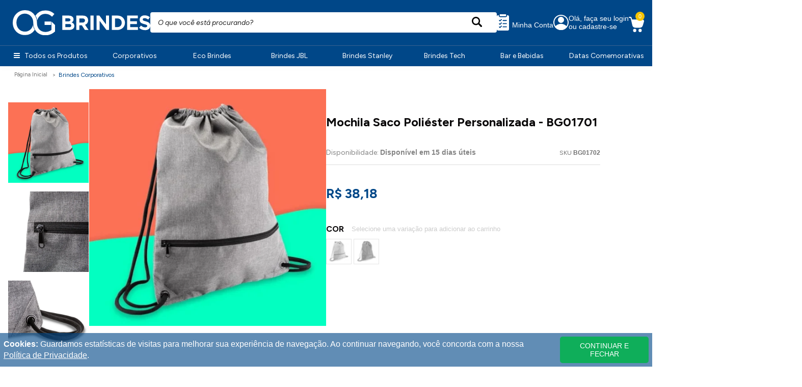

--- FILE ---
content_type: text/html; charset=utf-8
request_url: https://www.ogbrindes.com.br/produto/mochila-saco-poliester-personalizada-bg01701-152759
body_size: 49706
content:
<!DOCTYPE html><html lang=pt-BR prefix="og: http://ogp.me/ns#"><head><meta charset=UTF-8 /><meta name=viewport content="width=device-width, initial-scale=1, maximum-scale=1" /><meta http-equiv=X-UA-Compatible content="IE=edge" /><meta property=og:locale content=pt_BR /><meta property=og:site_name content="OG BRINDES" /><meta property=og:image:width content=256 /><meta property=og:image:height content=256 /><title>Mochila Saco Poliéster Personalizada - BG01701</title><meta property=og:title content="Mochila Saco Poliéster Personalizada - BG01701" /><meta name=title content="Mochila Saco Poliéster Personalizada - BG01701" /><meta property=og:type content=product /><meta property=og:url content=https://www.ogbrindes.com.br/mochila-saco-poliester-personalizada-bg01701-152759 /><meta property=og:image itemprop=image content="https://ogbrindes.fbitsstatic.net/img/p/mochila-saco-poliester-personalizada-bg01701-152759/344926.jpg?w=256&h=256" /><meta name=twitter:image content="https://ogbrindes.fbitsstatic.net/img/p/mochila-saco-poliester-personalizada-bg01701-152759/344926.jpg?w=256&h=256" /><meta property=og:image:type content=image/jpg /><meta name=description content="Compre Mochila saco poliéster personalizada BG01701 na OG Brindes. Aproveite os melhores preços e condições. Confira agora!" http-equiv="" /><meta property=twitter:domain content=ogbrindes.com.br /><link rel=canonical href=https://www.ogbrindes.com.br/produto/mochila-saco-poliester-personalizada-bg01701-152759 /><link rel=icon href="https://ogbrindes.fbitsstatic.net/sf/img/favicon.ico?theme=main&v=202511140956
    " /><link rel=preconnect href=https://fonts.googleapis.com /><link rel=preconnect href=https://fonts.gstatic.com crossorigin /><link href="https://fonts.googleapis.com/css2?family=Figtree:ital,wght@0,300..900;1,300..900&display=swap" rel=stylesheet /><link rel=stylesheet href=https://stackpath.bootstrapcdn.com/font-awesome/4.7.0/css/font-awesome.min.css /><link rel=stylesheet href=https://cdnjs.cloudflare.com/ajax/libs/slick-carousel/1.8.1/slick-theme.min.css integrity="sha512-17EgCFERpgZKcm0j0fEq1YCJuyAWdz9KUtv1EjVuaOz8pDnh/0nZxmU6BBXwaaxqoi9PQXnRWqlcDB027hgv9A==" crossorigin=anonymous referrerpolicy=no-referrer /><link rel=stylesheet href=https://cdnjs.cloudflare.com/ajax/libs/slick-carousel/1.8.1/slick.min.css integrity="sha512-yHknP1/AwR+yx26cB1y0cjvQUMvEa2PFzt1c9LlS4pRQ5NOTZFWbhBig+X9G9eYW/8m0/4OXNx8pxJ6z57x0dw==" crossorigin=anonymous referrerpolicy=no-referrer /><script src=https://code.jquery.com/jquery-3.7.1.min.js integrity="sha256-/JqT3SQfawRcv/BIHPThkBvs0OEvtFFmqPF/lYI/Cxo=" crossorigin=anonymous></script><script src="https://ogbrindes.fbitsstatic.net/sf/bundle/?type=js&paths=glider.min.js,global.js,components&theme=main&v=202511140956"></script><link href="https://ogbrindes.fbitsstatic.net/sf/bundle/?type=css&paths=glider.min&theme=main&v=202511140956
  " rel=stylesheet crossorigin=anonymous /><script src=https://static.fbits.net/storefront-sdk/latest/storefront-sdk.min.js></script><script>const clientConfig={storefrontAccessToken:"tcs_ogbri_e87fcf7346834735b32a393caa4d01e1",checkoutUrl:"https://checkout.ogbrindes.com.br/",storeUrl:"https://www.ogbrindes.com.br"},client=StorefrontClient.createClient(clientConfig)</script><script>(function(n,t,i,r,u){n[r]=n[r]||[];n[r].push({"gtm.start":(new Date).getTime(),event:"gtm.js"});var e=t.getElementsByTagName(i)[0],f=t.createElement(i),o=r!="dataLayer"?"&l="+r:"";f.async=!0;f.src="https://www.googletagmanager.com/gtm.js?id="+u+o;e.parentNode.insertBefore(f,e)})(window,document,"script","dataLayer","")</script><style>svg.core{display:none!important}img.logobrand{width:auto;height:17px;position:absolute;left:20px}.spot-images>a>img+img{display:none}.spot-images:hover>a>img.spot-images__imagehassec{display:none}.spot-images:hover>a>img+img{display:block}ul.dropdown-menu{display:none}@media(min-width:1100px){li.dropdown-submenu ul.filho{padding-left:15px!important}li.dropdown-submenu ul.filho a{font-weight:500!important;line-height:1.6em}li.navigate-children.hasChildren:has(.genero_menu){order:-2}li.navigate-children.hasChildren:has(.tamanhos_menu){order:-3}nav#open-mobile{background:#004788}.navigate .navigate-container{background:#004788;max-height:2.9em;border-top:1px solid #386090}ul.navigate-container__itens.content.contmenu{max-width:100%;margin:0}.navigate-container{max-width:1900px;margin:0 auto}.subm *{color:#303030 !important}.subm{background:#f5f5f5;position:absolute;top:0;padding:14px;width:300px;display:none;transition:all .2s}li.navigate-container__item.hasChildren.migrate{position:initial!important}.subm div#open-submenu{position:absolute;top:0;left:299px;box-shadow:none}.migrate a.navigate-item__link{font:normal normal 600 12px/30px Figtree;letter-spacing:0;color:#303030;opacity:1;font-weight:bold!important}.menutodas:hover .subm{display:block}.header-middle .content .header-icons .user-mobile{color:#fff}body header>nav#open-mobile>div>ul>li>div>ul>li.navigate-children.nochild>a.navigate-children__inner.__cc{font-weight:bold!important}}.promotions{position:absolute;right:6px;z-index:2;text-align:right;display:block!important;top:7px}.promotions img{max-width:50%;float:right}@media(max-width:1080px){.header{height:auto}body section.home-vitrines.margin.content{text-align:left;padding-left:10px;padding-right:10px}body form#open-search{display:none}body .header-middle .content{padding-top:0}nav#open-mobile{display:none}body.SRC .header-middle .content{padding-top:0!important}.header{border-bottom:0 solid #f7cb38!important}html,body{padding-top:35px!important}svg.core{display:none}.vitrines-carousel .spot{padding:0}body .vitrines-container{padding-left:0;padding-right:0}body .header-top{display:block;background:#ecf0f4!important;text-align:center}body.SRC .header-top{display:none}body .content.slicktop_{font:normal normal normal 10px/18px Figtree}body span#open-trigger__menu svg *{fill:#fff !important}.openmenu nav#open-mobile{display:block}body.openmenu div#overlay{background:#00000026}.openmenu nav#open-mobile{display:block;background:#fff;top:0;position:fixed;padding-top:0}body.openmenu .mdl{display:none}.navigate .menu-mobile__header{order:2;padding-top:0!important;height:auto;background:#004788;margin-left:-20px;margin-right:-20px;padding:13px!important}body span.txtlogin{color:#fff}svg.cmenu{position:absolute;top:-44px;z-index:999;right:0}.fa-navicon:before,.fa-reorder:before,.fa-bars:before{color:#004788}body .navigate .navigate-container .navigate-container__itens .navigate-container__item .navigate-item__link{font-size:16px;line-height:16px;padding:12px 0;width:100%;display:block;align-items:center;color:#005eb3 !important;font:normal normal 600 16px/28px Figtree;letter-spacing:0;color:#0a0809;font-weight:600 !important}body .navigate .navigate-container .navigate-container__itens .navigate-container__item.hasChildren .navigate-item__link:after{content:"";background-image:url("data:image/svg+xml,%3Csvg xmlns='http://www.w3.org/2000/svg' viewBox='0 0 320 512'%3E%3C!--! Font Awesome Pro 6.4.0 by @fontawesome - https://fontawesome.com License - https://fontawesome.com/license (Commercial License) Copyright 2023 Fonticons, Inc. --%3E%3Cpath d='M310.6 233.4c12.5 12.5 12.5 32.8 0 45.3l-192 192c-12.5 12.5-32.8 12.5-45.3 0s-12.5-32.8 0-45.3L242.7 256 73.4 86.6c-12.5-12.5-12.5-32.8 0-45.3s32.8-12.5 45.3 0l192 192z'/%3E%3C/svg%3E");width:13px;height:19px;background-size:9px;background-repeat:no-repeat;display:block;transition:.2s linear;position:absolute;top:16px;right:0}li.nav-item a{font-size:16px;line-height:16px;padding:12px 0;width:100%;display:block;align-items:center;color:#005eb3 !important;font:normal normal 600 16px/28px Figtree;letter-spacing:0;color:#0a0809;font-weight:600 !important}li.nav-item{border-bottom:1px solid #e9d5d7}.subm._abc{display:none}.header-cart .modal-cart{width:86%!important}body section.home-vitrines.margin.content{padding:0!important}.openmenu section.header-middle>.content{opacity:0}.spot b.pprice{font:normal normal bold 16px/19px Figtree;letter-spacing:0;color:#004788;text-align:center}p.newsletter-title{text-align:center!important}p.newsletter-subtitle{padding-left:25px!important;padding-right:25px!important;display:block!important;white-space:normal!important;text-align:center!important}.newsletter .newsletter-columns .newsletter-form .newsletter-form__fields .newsletter-form__button{max-width:120px}.bannerCL{display:block;padding-left:0;padding-right:0;gap:18px}body .banner-cl2.bannersMosaico{padding-left:4px;padding-right:4px}body .bannerCL>div{width:100%}body .banner-cl2.bannersMosaico img{height:auto;width:100%;float:left;margin-bottom:1.2vw;max-width:147.8vw}body .banner-cl2.bannersMosaico>div>div a:first-child+a img{margin-left:0}body p.spot-price__discount{padding:4px 4px!important;position:relative;top:0;transform:scale(.9)}body .vitrines-container button.slick-arrow{display:block!important}body .vitrines-container button.slick-arrow{height:42px;width:42px}body section button.slick-next{right:-4px!important}body section button.slick-prev{left:-4px!important}.product-quantity{max-width:120px!important}}@media(min-width:1900px){body li.menutodas.navigate-container__item.hasChildren:hover .scroll_{background:#fff;width:1900px;position:absolute;height:calc(916px - 120px);left:0;overflow-y:visible;overflow-x:visible}body .navigate .navigate-container__item .navigate-child .navigate-child__itens{width:98%}body div#open-submenu{background:#fff;width:1900px;position:absolute;height:auto!important;left:0;overflow-y:visible;overflow-x:visible}}@media(min-width:1081px){.pointer-events-auto.w-full.max-w-sm.overflow-hidden.rounded-lg.bg-mainBg.shadow-lg.ring-1.ring-black.ring-opacity-5{display:none}}</style><script>let passiveSupported=!1;try{const n=Object.defineProperty({},"passive",{get:function(){passiveSupported=!0}});window.addEventListener("test",null,n);window.removeEventListener("test",null,n)}catch(err){passiveSupported=!1}const eventListenerOptions=passiveSupported?{passive:!0}:!1;document.addEventListener("touchstart",function(){},eventListenerOptions);document.addEventListener("touchmove",function(){},eventListenerOptions);document.addEventListener("wheel",function(){},eventListenerOptions);document.addEventListener("mousewheel",function(){},eventListenerOptions);document.addEventListener("DOMMouseScroll",function(){},eventListenerOptions);!function(n){"use strict";"function"==typeof define&&define.amd?define(["jquery"],n):"undefined"!=typeof exports?module.exports=n(require("jquery")):n(jQuery)}(function(n){"use strict";var t=window.Slick||{};(t=function(){var t=0;return function(i,r){var f,u=this;u.defaults={accessibility:!0,adaptiveHeight:!1,appendArrows:n(i),appendDots:n(i),arrows:!0,asNavFor:null,prevArrow:'<button class="slick-prev" aria-label="Previous" type="button">Previous<\/button>',nextArrow:'<button class="slick-next" aria-label="Next" type="button">Next<\/button>',autoplay:!1,autoplaySpeed:3e3,centerMode:!1,centerPadding:"50px",cssEase:"ease",customPaging:function(t,i){return n('<button type="button" />').text(i+1)},dots:!1,dotsClass:"slick-dots",draggable:!0,easing:"linear",edgeFriction:.35,fade:!1,focusOnSelect:!1,focusOnChange:!1,infinite:!0,initialSlide:0,lazyLoad:"ondemand",mobileFirst:!1,pauseOnHover:!0,pauseOnFocus:!0,pauseOnDotsHover:!1,respondTo:"window",responsive:null,rows:1,rtl:!1,slide:"",slidesPerRow:1,slidesToShow:1,slidesToScroll:1,speed:500,swipe:!0,swipeToSlide:!1,touchMove:!0,touchThreshold:5,useCSS:!0,useTransform:!0,variableWidth:!1,vertical:!1,verticalSwiping:!1,waitForAnimate:!0,zIndex:1e3};u.initials={animating:!1,dragging:!1,autoPlayTimer:null,currentDirection:0,currentLeft:null,currentSlide:0,direction:1,$dots:null,listWidth:null,listHeight:null,loadIndex:0,$nextArrow:null,$prevArrow:null,scrolling:!1,slideCount:null,slideWidth:null,$slideTrack:null,$slides:null,sliding:!1,slideOffset:0,swipeLeft:null,swiping:!1,$list:null,touchObject:{},transformsEnabled:!1,unslicked:!1};n.extend(u,u.initials);u.activeBreakpoint=null;u.animType=null;u.animProp=null;u.breakpoints=[];u.breakpointSettings=[];u.cssTransitions=!1;u.focussed=!1;u.interrupted=!1;u.hidden="hidden";u.paused=!0;u.positionProp=null;u.respondTo=null;u.rowCount=1;u.shouldClick=!0;u.$slider=n(i);u.$slidesCache=null;u.transformType=null;u.transitionType=null;u.visibilityChange="visibilitychange";u.windowWidth=0;u.windowTimer=null;f=n(i).data("slick")||{};u.options=n.extend({},u.defaults,r,f);u.currentSlide=u.options.initialSlide;u.originalSettings=u.options;void 0!==document.mozHidden?(u.hidden="mozHidden",u.visibilityChange="mozvisibilitychange"):void 0!==document.webkitHidden&&(u.hidden="webkitHidden",u.visibilityChange="webkitvisibilitychange");u.autoPlay=n.proxy(u.autoPlay,u);u.autoPlayClear=n.proxy(u.autoPlayClear,u);u.autoPlayIterator=n.proxy(u.autoPlayIterator,u);u.changeSlide=n.proxy(u.changeSlide,u);u.clickHandler=n.proxy(u.clickHandler,u);u.selectHandler=n.proxy(u.selectHandler,u);u.setPosition=n.proxy(u.setPosition,u);u.swipeHandler=n.proxy(u.swipeHandler,u);u.dragHandler=n.proxy(u.dragHandler,u);u.keyHandler=n.proxy(u.keyHandler,u);u.instanceUid=t++;u.htmlExpr=/^(?:\s*(<[\w\W]+>)[^>]*)$/;u.registerBreakpoints();u.init(!0)}}()).prototype.activateADA=function(){this.$slideTrack?.find(".slick-active").attr({"aria-hidden":"false"}).find("a, input, button, select").attr({tabindex:"0"})};t.prototype.addSlide=t.prototype.slickAdd=function(t,i,r){var u=this;if("boolean"==typeof i)r=i,i=null;else if(i<0||i>=u.slideCount)return!1;u.unload();"number"==typeof i?0===i&&0===u.$slides.length?n(t).appendTo(u.$slideTrack):r?n(t).insertBefore(u.$slides?.eq(i)):n(t).insertAfter(u.$slides?.eq(i)):!0===r?n(t).prependTo(u.$slideTrack):n(t).appendTo(u.$slideTrack);u.$slides=u.$slideTrack.children(this.options.slide);u.$slideTrack.children(this.options.slide).detach();u.$slideTrack.append(u.$slides);u.$slides.each(function(t,i){n(i).attr("data-slick-index",t)});u.$slidesCache=u.$slides;u.reinit()};t.prototype.animateHeight=function(){var n=this,t;1===n.options.slidesToShow&&!0===n.options.adaptiveHeight&&!1===n.options.vertical&&(t=n.$slides?.eq(n.currentSlide).outerHeight(!0),n.$list.animate({height:t},n.options.speed))};t.prototype.animateSlide=function(t,i){var u={},r=this;r.animateHeight();!0===r.options.rtl&&!1===r.options.vertical&&(t=-t);!1===r.transformsEnabled?!1===r.options.vertical?r.$slideTrack.animate({left:t},r.options.speed,r.options.easing,i):r.$slideTrack.animate({top:t},r.options.speed,r.options.easing,i):!1===r.cssTransitions?(!0===r.options.rtl&&(r.currentLeft=-r.currentLeft),n({animStart:r.currentLeft}).animate({animStart:t},{duration:r.options.speed,easing:r.options.easing,step:function(n){n=Math.ceil(n);!1===r.options.vertical?(u[r.animType]="translate("+n+"px, 0px)",r.$slideTrack.css(u)):(u[r.animType]="translate(0px,"+n+"px)",r.$slideTrack.css(u))},complete:function(){i&&i.call()}})):(r.applyTransition(),t=Math.ceil(t),u[r.animType]=!1===r.options.vertical?"translate3d("+t+"px, 0px, 0px)":"translate3d(0px,"+t+"px, 0px)",r.$slideTrack.css(u),i&&setTimeout(function(){r.disableTransition();i.call()},r.options.speed))};t.prototype.getNavTarget=function(){var i=this,t=i.options.asNavFor;return t&&null!==t&&(t=n(t).not(i.$slider)),t};t.prototype.asNavFor=function(t){var i=this.getNavTarget();null!==i&&"object"==typeof i&&i.each(function(){var i=n(this).slick("getSlick");i.unslicked||i.slideHandler(t,!0)})};t.prototype.applyTransition=function(n){var t=this,i={};i[t.transitionType]=!1===t.options.fade?t.transformType+" "+t.options.speed+"ms "+t.options.cssEase:"opacity "+t.options.speed+"ms "+t.options.cssEase;!1===t.options.fade?t.$slideTrack.css(i):t.$slides?.eq(n).css(i)};t.prototype.autoPlay=function(){var n=this;n.autoPlayClear();n.slideCount>n.options.slidesToShow&&(n.autoPlayTimer=setInterval(n.autoPlayIterator,n.options.autoplaySpeed))};t.prototype.autoPlayClear=function(){var n=this;n.autoPlayTimer&&clearInterval(n.autoPlayTimer)};t.prototype.autoPlayIterator=function(){var n=this,t=n.currentSlide+n.options.slidesToScroll;n.paused||n.interrupted||n.focussed||(!1===n.options.infinite&&(1===n.direction&&n.currentSlide+1===n.slideCount-1?n.direction=0:0===n.direction&&(t=n.currentSlide-n.options.slidesToScroll,n.currentSlide-1==0&&(n.direction=1))),n.slideHandler(t))};t.prototype.buildArrows=function(){var t=this;!0===t.options.arrows&&(t.$prevArrow=n(t.options.prevArrow).addClass("slick-arrow"),t.$nextArrow=n(t.options.nextArrow).addClass("slick-arrow"),t.slideCount>t.options.slidesToShow?(t.$prevArrow.removeClass("slick-hidden").removeAttr("aria-hidden tabindex"),t.$nextArrow.removeClass("slick-hidden").removeAttr("aria-hidden tabindex"),t.htmlExpr.test(t.options.prevArrow)&&t.$prevArrow.prependTo(t.options.appendArrows),t.htmlExpr.test(t.options.nextArrow)&&t.$nextArrow.appendTo(t.options.appendArrows),!0!==t.options.infinite&&t.$prevArrow.addClass("slick-disabled").attr("aria-disabled","true")):t.$prevArrow.add(t.$nextArrow).addClass("slick-hidden").attr({"aria-disabled":"true",tabindex:"-1"}))};t.prototype.buildDots=function(){var i,r,t=this;if(!0===t.options.dots){for(t.$slider.addClass("slick-dotted"),r=n("<ul />").addClass(t.options.dotsClass),i=0;i<=t.getDotCount();i+=1)r.append(n("<li />").append(t.options.customPaging.call(this,t,i)));t.$dots=r.appendTo(t.options.appendDots);t.$dots.find("li").first().addClass("slick-active")}};t.prototype.buildOut=function(){var t=this;t.$slides=t.$slider.children(t.options.slide+":not(.slick-cloned)").addClass("slick-slide");t.slideCount=t.$slides.length;t.$slides.each(function(t,i){n(i).attr("data-slick-index",t).data("originalStyling",n(i).attr("style")||"")});t.$slider.addClass("slick-slider");t.$slideTrack=0===t.slideCount?n('<div class="slick-track"/>').appendTo(t.$slider):t.$slides.wrapAll('<div class="slick-track"/>').parent();t.$list=t.$slideTrack.wrap('<div class="slick-list"/>').parent();t.$slideTrack.css("opacity",0);!0!==t.options.centerMode&&!0!==t.options.swipeToSlide||(t.options.slidesToScroll=1);n("img[data-lazy]",t.$slider).not("[src]").addClass("slick-loading");t.setupInfinite();t.buildArrows();t.buildDots();t.updateDots();t.setSlideClasses("number"==typeof t.currentSlide?t.currentSlide:0);!0===t.options.draggable&&t.$list.addClass("draggable")};t.prototype.buildRows=function(){var t,i,r,f,c,u,e,n=this,o,s,h;if(f=document.createDocumentFragment(),u=n.$slider.children(),n.options.rows>1){for(e=n.options.slidesPerRow*n.options.rows,c=Math.ceil(u.length/e),t=0;t<c;t++){for(o=document.createElement("div"),i=0;i<n.options.rows;i++){for(s=document.createElement("div"),r=0;r<n.options.slidesPerRow;r++)h=t*e+(i*n.options.slidesPerRow+r),u.get(h)&&s.appendChild(u.get(h));o.appendChild(s)}f.appendChild(o)}n.$slider.empty().append(f);n.$slider.children().children().children().css({width:100/n.options.slidesPerRow+"%",display:"inline-block"})}};t.prototype.checkResponsive=function(t,i){var f,u,e,r=this,o=!1,s=r.$slider.width(),h=window.innerWidth||n(window).width();if("window"===r.respondTo?e=h:"slider"===r.respondTo?e=s:"min"===r.respondTo&&(e=Math.min(h,s)),r.options.responsive&&r.options.responsive.length&&null!==r.options.responsive){u=null;for(f in r.breakpoints)r.breakpoints.hasOwnProperty(f)&&(!1===r.originalSettings.mobileFirst?e<r.breakpoints[f]&&(u=r.breakpoints[f]):e>r.breakpoints[f]&&(u=r.breakpoints[f]));null!==u?null!==r.activeBreakpoint?(u!==r.activeBreakpoint||i)&&(r.activeBreakpoint=u,"unslick"===r.breakpointSettings[u]?r.unslick(u):(r.options=n.extend({},r.originalSettings,r.breakpointSettings[u]),!0===t&&(r.currentSlide=r.options.initialSlide),r.refresh(t)),o=u):(r.activeBreakpoint=u,"unslick"===r.breakpointSettings[u]?r.unslick(u):(r.options=n.extend({},r.originalSettings,r.breakpointSettings[u]),!0===t&&(r.currentSlide=r.options.initialSlide),r.refresh(t)),o=u):null!==r.activeBreakpoint&&(r.activeBreakpoint=null,r.options=r.originalSettings,!0===t&&(r.currentSlide=r.options.initialSlide),r.refresh(t),o=u);t||!1===o||r.$slider.trigger("breakpoint",[r,o])}};t.prototype.changeSlide=function(t,i){var f,e,o,r=this,u=n(t.currentTarget),s;switch(u.is("a")&&t.preventDefault(),u.is("li")||(u=u.closest("li")),o=r.slideCount%r.options.slidesToScroll!=0,f=o?0:(r.slideCount-r.currentSlide)%r.options.slidesToScroll,t.data.message){case"previous":e=0===f?r.options.slidesToScroll:r.options.slidesToShow-f;r.slideCount>r.options.slidesToShow&&r.slideHandler(r.currentSlide-e,!1,i);break;case"next":e=0===f?r.options.slidesToScroll:f;r.slideCount>r.options.slidesToShow&&r.slideHandler(r.currentSlide+e,!1,i);break;case"index":s=0===t.data.index?0:t.data.index||u.index()*r.options.slidesToScroll;r.slideHandler(r.checkNavigable(s),!1,i);u.children().trigger("focus");break;default:return}};t.prototype.checkNavigable=function(n){var t,i,r;if(t=this.getNavigableIndexes(),i=0,n>t[t.length-1])n=t[t.length-1];else for(r in t){if(n<t[r]){n=i;break}i=t[r]}return n};t.prototype.cleanUpEvents=function(){var t=this;t.options.dots&&null!==t.$dots&&(n("li",t.$dots).off("click.slick",t.changeSlide).off("mouseenter.slick",n.proxy(t.interrupt,t,!0)).off("mouseleave.slick",n.proxy(t.interrupt,t,!1)),!0===t.options.accessibility&&t.$dots.off("keydown.slick",t.keyHandler));t.$slider.off("focus.slick blur.slick");!0===t.options.arrows&&t.slideCount>t.options.slidesToShow&&(t.$prevArrow&&t.$prevArrow.off("click.slick",t.changeSlide),t.$nextArrow&&t.$nextArrow.off("click.slick",t.changeSlide),!0===t.options.accessibility&&(t.$prevArrow&&t.$prevArrow.off("keydown.slick",t.keyHandler),t.$nextArrow&&t.$nextArrow.off("keydown.slick",t.keyHandler)));t.$list.off("touchstart.slick mousedown.slick",t.swipeHandler);t.$list.off("touchmove.slick mousemove.slick",t.swipeHandler);t.$list.off("touchend.slick mouseup.slick",t.swipeHandler);t.$list.off("touchcancel.slick mouseleave.slick",t.swipeHandler);t.$list.off("click.slick",t.clickHandler);n(document).off(t.visibilityChange,t.visibility);t.cleanUpSlideEvents();!0===t.options.accessibility&&t.$list.off("keydown.slick",t.keyHandler);!0===t.options.focusOnSelect&&n(t.$slideTrack).children().off("click.slick",t.selectHandler);n(window).off("orientationchange.slick.slick-"+t.instanceUid,t.orientationChange);n(window).off("resize.slick.slick-"+t.instanceUid,t.resize);n("[draggable!=true]",t.$slideTrack).off("dragstart",t.preventDefault);n(window).off("load.slick.slick-"+t.instanceUid,t.setPosition)};t.prototype.cleanUpSlideEvents=function(){var t=this;t.$list.off("mouseenter.slick",n.proxy(t.interrupt,t,!0));t.$list.off("mouseleave.slick",n.proxy(t.interrupt,t,!1))};t.prototype.cleanUpRows=function(){var t,n=this;n.options.rows>1&&((t=n.$slides.children().children()).removeAttr("style"),n.$slider.empty().append(t))};t.prototype.clickHandler=function(n){!1===this.shouldClick&&(n.stopImmediatePropagation(),n.stopPropagation(),n.preventDefault())};t.prototype.destroy=function(t){var i=this;i.autoPlayClear();i.touchObject={};i.cleanUpEvents();n(".slick-cloned",i.$slider).detach();i.$dots&&i.$dots.remove();i.$prevArrow&&i.$prevArrow.length&&(i.$prevArrow.removeClass("slick-disabled slick-arrow slick-hidden").removeAttr("aria-hidden aria-disabled tabindex").css("display",""),i.htmlExpr.test(i.options.prevArrow)&&i.$prevArrow.remove());i.$nextArrow&&i.$nextArrow.length&&(i.$nextArrow.removeClass("slick-disabled slick-arrow slick-hidden").removeAttr("aria-hidden aria-disabled tabindex").css("display",""),i.htmlExpr.test(i.options.nextArrow)&&i.$nextArrow.remove());i.$slides&&(i.$slides.removeClass("slick-slide slick-active slick-center slick-visible slick-current").removeAttr("aria-hidden").removeAttr("data-slick-index").each(function(){n(this).attr("style",n(this).data("originalStyling"))}),i.$slideTrack.children(this.options.slide).detach(),i.$slideTrack.detach(),i.$list.detach(),i.$slider.append(i.$slides));i.cleanUpRows();i.$slider.removeClass("slick-slider");i.$slider.removeClass("slick-initialized");i.$slider.removeClass("slick-dotted");i.unslicked=!0;t||i.$slider.trigger("destroy",[i])};t.prototype.disableTransition=function(n){var t=this,i={};i[t.transitionType]="";!1===t.options.fade?t.$slideTrack.css(i):t.$slides?.eq(n).css(i)};t.prototype.fadeSlide=function(n,t){var i=this;!1===i.cssTransitions?(i.$slides?.eq(n).css({zIndex:i.options.zIndex}),i.$slides?.eq(n).animate({opacity:1},i.options.speed,i.options.easing,t)):(i.applyTransition(n),i.$slides?.eq(n).css({opacity:1,zIndex:i.options.zIndex}),t&&setTimeout(function(){i.disableTransition(n);t.call()},i.options.speed))};t.prototype.fadeSlideOut=function(n){var t=this;!1===t.cssTransitions?t.$slides?.eq(n).animate({opacity:0,zIndex:t.options.zIndex-2},t.options.speed,t.options.easing):(t.applyTransition(n),t.$slides?.eq(n).css({opacity:0,zIndex:t.options.zIndex-2}))};t.prototype.filterSlides=t.prototype.slickFilter=function(n){var t=this;null!==n&&(t.$slidesCache=t.$slides,t.unload(),t.$slideTrack.children(this.options.slide).detach(),t.$slidesCache.filter(n).appendTo(t.$slideTrack),t.reinit())};t.prototype.focusHandler=function(){var t=this;t.$slider.off("focus.slick blur.slick").on("focus.slick blur.slick","*",function(i){i.stopImmediatePropagation();var r=n(this);setTimeout(function(){t.options.pauseOnFocus&&(t.focussed=r.is(":focus"),t.autoPlay())},0)})};t.prototype.getCurrent=t.prototype.slickCurrentSlide=function(){return this.currentSlide};t.prototype.getDotCount=function(){var n=this,i=0,r=0,t=0;if(!0===n.options.infinite)if(n.slideCount<=n.options.slidesToShow)++t;else for(;i<n.slideCount;)++t,i=r+n.options.slidesToScroll,r+=n.options.slidesToScroll<=n.options.slidesToShow?n.options.slidesToScroll:n.options.slidesToShow;else if(!0===n.options.centerMode)t=n.slideCount;else if(n.options.asNavFor)for(;i<n.slideCount;)++t,i=r+n.options.slidesToScroll,r+=n.options.slidesToScroll<=n.options.slidesToShow?n.options.slidesToScroll:n.options.slidesToShow;else t=1+Math.ceil((n.slideCount-n.options.slidesToShow)/n.options.slidesToScroll);return t-1};t.prototype.getLeft=function(n){var f,r,i,e,t=this,u=0;return t.slideOffset=0,r=t.$slides.first().outerHeight(!0),!0===t.options.infinite?(t.slideCount>t.options.slidesToShow&&(t.slideOffset=t.slideWidth*t.options.slidesToShow*-1,e=-1,!0===t.options.vertical&&!0===t.options.centerMode&&(2===t.options.slidesToShow?e=-1.5:1===t.options.slidesToShow&&(e=-2)),u=r*t.options.slidesToShow*e),t.slideCount%t.options.slidesToScroll!=0&&n+t.options.slidesToScroll>t.slideCount&&t.slideCount>t.options.slidesToShow&&(n>t.slideCount?(t.slideOffset=(t.options.slidesToShow-(n-t.slideCount))*t.slideWidth*-1,u=(t.options.slidesToShow-(n-t.slideCount))*r*-1):(t.slideOffset=t.slideCount%t.options.slidesToScroll*t.slideWidth*-1,u=t.slideCount%t.options.slidesToScroll*r*-1))):n+t.options.slidesToShow>t.slideCount&&(t.slideOffset=(n+t.options.slidesToShow-t.slideCount)*t.slideWidth,u=(n+t.options.slidesToShow-t.slideCount)*r),t.slideCount<=t.options.slidesToShow&&(t.slideOffset=0,u=0),!0===t.options.centerMode&&t.slideCount<=t.options.slidesToShow?t.slideOffset=t.slideWidth*Math.floor(t.options.slidesToShow)/2-t.slideWidth*t.slideCount/2:!0===t.options.centerMode&&!0===t.options.infinite?t.slideOffset+=t.slideWidth*Math.floor(t.options.slidesToShow/2)-t.slideWidth:!0===t.options.centerMode&&(t.slideOffset=0,t.slideOffset+=t.slideWidth*Math.floor(t.options.slidesToShow/2)),f=!1===t.options.vertical?n*t.slideWidth*-1+t.slideOffset:n*r*-1+u,!0===t.options.variableWidth&&(i=t.slideCount<=t.options.slidesToShow||!1===t.options.infinite?t.$slideTrack.children(".slick-slide").eq(n):t.$slideTrack.children(".slick-slide").eq(n+t.options.slidesToShow),f=!0===t.options.rtl?i[0]?-1*(t.$slideTrack.width()-i[0].offsetLeft-i.width()):0:i[0]?-1*i[0].offsetLeft:0,!0===t.options.centerMode&&(i=t.slideCount<=t.options.slidesToShow||!1===t.options.infinite?t.$slideTrack.children(".slick-slide").eq(n):t.$slideTrack.children(".slick-slide").eq(n+t.options.slidesToShow+1),f=!0===t.options.rtl?i[0]?-1*(t.$slideTrack.width()-i[0].offsetLeft-i.width()):0:i[0]?-1*i[0].offsetLeft:0,f+=(t.$list.width()-i.outerWidth())/2)),f};t.prototype.getOption=t.prototype.slickGetOption=function(n){return this.options[n]};t.prototype.getNavigableIndexes=function(){var i,n=this,t=0,r=0,u=[];for(!1===n.options.infinite?i=n.slideCount:(t=-1*n.options.slidesToScroll,r=-1*n.options.slidesToScroll,i=2*n.slideCount);t<i;)u.push(t),t=r+n.options.slidesToScroll,r+=n.options.slidesToScroll<=n.options.slidesToShow?n.options.slidesToScroll:n.options.slidesToShow;return u};t.prototype.getSlick=function(){return this};t.prototype.getSlideCount=function(){var i,r,t=this;return r=!0===t.options.centerMode?t.slideWidth*Math.floor(t.options.slidesToShow/2):0,!0===t.options.swipeToSlide?(t.$slideTrack?.find(".slick-slide").each(function(u,f){if(f.offsetLeft-r+n(f).outerWidth()/2>-1*t.swipeLeft)return i=f,!1}),Math.abs(n(i).attr("data-slick-index")-t.currentSlide)||1):t.options.slidesToScroll};t.prototype.goTo=t.prototype.slickGoTo=function(n,t){this.changeSlide({data:{message:"index",index:parseInt(n)}},t)};t.prototype.init=function(t){var i=this;n(i.$slider).hasClass("slick-initialized")||(n(i.$slider).addClass("slick-initialized"),i.buildRows(),i.buildOut(),i.setProps(),i.startLoad(),i.loadSlider(),i.initializeEvents(),i.updateArrows(),i.updateDots(),i.checkResponsive(!0),i.focusHandler());t&&i.$slider.trigger("init",[i]);!0===i.options.accessibility&&i.initADA();i.options.autoplay&&(i.paused=!1,i.autoPlay())};t.prototype.initADA=function(){var t=this,f=Math.ceil(t.slideCount/t.options.slidesToShow),r=t.getNavigableIndexes().filter(function(n){return n>=0&&n<t.slideCount}),i,u;for(t.$slides?.add(t.$slideTrack?.find(".slick-cloned")).attr({"aria-hidden":"true",tabindex:"-1"}).find("a, input, button, select").attr({tabindex:"-1"}),null!==t.$dots&&(t.$slides.not(t.$slideTrack?.find(".slick-cloned")).each(function(i){var u=r.indexOf(i);n(this).attr({role:"tabpanel",id:"slick-slide"+t.instanceUid+i,tabindex:-1});-1!==u&&n(this).attr({"aria-describedby":"slick-slide-control"+t.instanceUid+u})}),t.$dots.attr("role","tablist").find("li").each(function(i){var u=r[i];n(this).attr({role:"presentation"});n(this).find("button").first().attr({role:"tab",id:"slick-slide-control"+t.instanceUid+i,"aria-controls":"slick-slide"+t.instanceUid+u,"aria-label":i+1+" of "+f,"aria-selected":null,tabindex:"-1"})}).eq(t.currentSlide).find("button").attr({"aria-selected":"true",tabindex:"0"}).end()),i=t.currentSlide,u=i+t.options.slidesToShow;i<u;i++)t.$slides?.eq(i).attr("tabindex",0);t.activateADA()};t.prototype.initArrowEvents=function(){var n=this;!0===n.options.arrows&&n.slideCount>n.options.slidesToShow&&(n.$prevArrow.off("click.slick").on("click.slick",{message:"previous"},n.changeSlide),n.$nextArrow.off("click.slick").on("click.slick",{message:"next"},n.changeSlide),!0===n.options.accessibility&&(n.$prevArrow.on("keydown.slick",n.keyHandler),n.$nextArrow.on("keydown.slick",n.keyHandler)))};t.prototype.initDotEvents=function(){var t=this;!0===t.options.dots&&(n("li",t.$dots).on("click.slick",{message:"index"},t.changeSlide),!0===t.options.accessibility&&t.$dots.on("keydown.slick",t.keyHandler));!0===t.options.dots&&!0===t.options.pauseOnDotsHover&&n("li",t.$dots).on("mouseenter.slick",n.proxy(t.interrupt,t,!0)).on("mouseleave.slick",n.proxy(t.interrupt,t,!1))};t.prototype.initSlideEvents=function(){var t=this;t.options.pauseOnHover&&(t.$list.on("mouseenter.slick",n.proxy(t.interrupt,t,!0)),t.$list.on("mouseleave.slick",n.proxy(t.interrupt,t,!1)))};t.prototype.initializeEvents=function(){var t=this;t.initArrowEvents();t.initDotEvents();t.initSlideEvents();t.$list.on("touchstart.slick mousedown.slick",{action:"start"},t.swipeHandler);t.$list.on("touchmove.slick mousemove.slick",{action:"move"},t.swipeHandler);t.$list.on("touchend.slick mouseup.slick",{action:"end"},t.swipeHandler);t.$list.on("touchcancel.slick mouseleave.slick",{action:"end"},t.swipeHandler);t.$list.on("click.slick",t.clickHandler);n(document).on(t.visibilityChange,n.proxy(t.visibility,t));!0===t.options.accessibility&&t.$list.on("keydown.slick",t.keyHandler);!0===t.options.focusOnSelect&&n(t.$slideTrack).children().on("click.slick",t.selectHandler);n(window).on("orientationchange.slick.slick-"+t.instanceUid,n.proxy(t.orientationChange,t));n(window).on("resize.slick.slick-"+t.instanceUid,n.proxy(t.resize,t));n("[draggable!=true]",t.$slideTrack).on("dragstart",t.preventDefault);n(window).on("load.slick.slick-"+t.instanceUid,t.setPosition);n(t.setPosition)};t.prototype.initUI=function(){var n=this;!0===n.options.arrows&&n.slideCount>n.options.slidesToShow&&(n.$prevArrow.show(),n.$nextArrow.show());!0===n.options.dots&&n.slideCount>n.options.slidesToShow&&n.$dots.show()};t.prototype.keyHandler=function(n){var t=this;n.target.tagName.match("TEXTAREA|INPUT|SELECT")||(37===n.keyCode&&!0===t.options.accessibility?t.changeSlide({data:{message:!0===t.options.rtl?"next":"previous"}}):39===n.keyCode&&!0===t.options.accessibility&&t.changeSlide({data:{message:!0===t.options.rtl?"previous":"next"}}))};t.prototype.lazyLoad=function(){function f(i){n("img[data-lazy]",i).each(function(){var i=n(this),r=n(this).attr("data-lazy"),f=n(this).attr("data-srcset"),e=n(this).attr("data-sizes")||t.$slider.attr("data-sizes"),u=document.createElement("img");u.onload=function(){i.animate({opacity:0},100,function(){f&&(i.attr("srcset",f),e&&i.attr("sizes",e));i.attr("src",r).animate({opacity:1},200,function(){i.removeAttr("data-lazy data-srcset data-sizes").removeClass("slick-loading")});t.$slider.trigger("lazyLoaded",[t,i,r])})};u.onerror=function(){i.removeAttr("data-lazy").removeClass("slick-loading").addClass("slick-lazyload-error");t.$slider.trigger("lazyLoadError",[t,i,r])};u.src=r})}var u,i,r,t=this;if(!0===t.options.centerMode?!0===t.options.infinite?r=(i=t.currentSlide+(t.options.slidesToShow/2+1))+t.options.slidesToShow+2:(i=Math.max(0,t.currentSlide-(t.options.slidesToShow/2+1)),r=t.options.slidesToShow/2+1+2+t.currentSlide):(i=t.options.infinite?t.options.slidesToShow+t.currentSlide:t.currentSlide,r=Math.ceil(i+t.options.slidesToShow),!0===t.options.fade&&(i>0&&i--,r<=t.slideCount&&r++)),u=t.$slider.find(".slick-slide").slice(i,r),"anticipated"===t.options.lazyLoad)for(var e=i-1,o=r,s=t.$slider.find(".slick-slide"),h=0;h<t.options.slidesToScroll;h++)e<0&&(e=t.slideCount-1),u=(u=u.add(s.eq(e))).add(s.eq(o)),e--,o++;f(u);t.slideCount<=t.options.slidesToShow?f(t.$slider.find(".slick-slide")):t.currentSlide>=t.slideCount-t.options.slidesToShow?f(t.$slider.find(".slick-cloned").slice(0,t.options.slidesToShow)):0===t.currentSlide&&f(t.$slider.find(".slick-cloned").slice(-1*t.options.slidesToShow))};t.prototype.loadSlider=function(){var n=this;n.setPosition();n.$slideTrack.css({opacity:1});n.$slider.removeClass("slick-loading");n.initUI();"progressive"===n.options.lazyLoad&&n.progressiveLazyLoad()};t.prototype.next=t.prototype.slickNext=function(){this.changeSlide({data:{message:"next"}})};t.prototype.orientationChange=function(){var n=this;n.checkResponsive();n.setPosition()};t.prototype.pause=t.prototype.slickPause=function(){var n=this;n.autoPlayClear();n.paused=!0};t.prototype.play=t.prototype.slickPlay=function(){var n=this;n.autoPlay();n.options.autoplay=!0;n.paused=!1;n.focussed=!1;n.interrupted=!1};t.prototype.postSlide=function(t){var i=this;i.unslicked||(i.$slider.trigger("afterChange",[i,t]),i.animating=!1,i.slideCount>i.options.slidesToShow&&i.setPosition(),i.swipeLeft=null,i.options.autoplay&&i.autoPlay(),!0===i.options.accessibility&&(i.initADA(),i.options.focusOnChange&&n(i.$slides.get(i.currentSlide)).attr("tabindex",0).focus()))};t.prototype.prev=t.prototype.slickPrev=function(){this.changeSlide({data:{message:"previous"}})};t.prototype.preventDefault=function(n){n.preventDefault()};t.prototype.progressiveLazyLoad=function(t){t=t||1;var r,u,f,e,o,i=this,s=n("img[data-lazy]",i.$slider);s.length?(r=s.first(),u=r.attr("data-lazy"),f=r.attr("data-srcset"),e=r.attr("data-sizes")||i.$slider.attr("data-sizes"),(o=document.createElement("img")).onload=function(){f&&(r.attr("srcset",f),e&&r.attr("sizes",e));r.attr("src",u).removeAttr("data-lazy data-srcset data-sizes").removeClass("slick-loading");!0===i.options.adaptiveHeight&&i.setPosition();i.$slider.trigger("lazyLoaded",[i,r,u]);i.progressiveLazyLoad()},o.onerror=function(){t<3?setTimeout(function(){i.progressiveLazyLoad(t+1)},500):(r.removeAttr("data-lazy").removeClass("slick-loading").addClass("slick-lazyload-error"),i.$slider.trigger("lazyLoadError",[i,r,u]),i.progressiveLazyLoad())},o.src=u):i.$slider.trigger("allImagesLoaded",[i])};t.prototype.refresh=function(t){var r,u,i=this;u=i.slideCount-i.options.slidesToShow;!i.options.infinite&&i.currentSlide>u&&(i.currentSlide=u);i.slideCount<=i.options.slidesToShow&&(i.currentSlide=0);r=i.currentSlide;i.destroy(!0);n.extend(i,i.initials,{currentSlide:r});i.init();t||i.changeSlide({data:{message:"index",index:r}},!1)};t.prototype.registerBreakpoints=function(){var u,f,i,t=this,r=t.options.responsive||null;if("array"===n.type(r)&&r.length){t.respondTo=t.options.respondTo||"window";for(u in r)if(i=t.breakpoints.length-1,r.hasOwnProperty(u)){for(f=r[u].breakpoint;i>=0;)t.breakpoints[i]&&t.breakpoints[i]===f&&t.breakpoints.splice(i,1),i--;t.breakpoints.push(f);t.breakpointSettings[f]=r[u].settings}t.breakpoints.sort(function(n,i){return t.options.mobileFirst?n-i:i-n})}};t.prototype.reinit=function(){var t=this;t.$slides=t.$slideTrack.children(t.options.slide).addClass("slick-slide");t.slideCount=t.$slides.length;t.currentSlide>=t.slideCount&&0!==t.currentSlide&&(t.currentSlide=t.currentSlide-t.options.slidesToScroll);t.slideCount<=t.options.slidesToShow&&(t.currentSlide=0);t.registerBreakpoints();t.setProps();t.setupInfinite();t.buildArrows();t.updateArrows();t.initArrowEvents();t.buildDots();t.updateDots();t.initDotEvents();t.cleanUpSlideEvents();t.initSlideEvents();t.checkResponsive(!1,!0);!0===t.options.focusOnSelect&&n(t.$slideTrack).children().on("click.slick",t.selectHandler);t.setSlideClasses("number"==typeof t.currentSlide?t.currentSlide:0);t.setPosition();t.focusHandler();t.paused=!t.options.autoplay;t.autoPlay();t.$slider.trigger("reInit",[t])};t.prototype.resize=function(){var t=this;n(window).width()!==t.windowWidth&&(clearTimeout(t.windowDelay),t.windowDelay=window.setTimeout(function(){t.windowWidth=n(window).width();t.checkResponsive();t.unslicked||t.setPosition()},50))};t.prototype.removeSlide=t.prototype.slickRemove=function(n,t,i){var r=this;if(n="boolean"==typeof n?!0===(t=n)?0:r.slideCount-1:!0===t?--n:n,r.slideCount<1||n<0||n>r.slideCount-1)return!1;r.unload();!0===i?r.$slideTrack.children().remove():r.$slideTrack.children(this.options.slide).eq(n).remove();r.$slides=r.$slideTrack.children(this.options.slide);r.$slideTrack.children(this.options.slide).detach();r.$slideTrack.append(r.$slides);r.$slidesCache=r.$slides;r.reinit()};t.prototype.setCSS=function(n){var r,u,t=this,i={};!0===t.options.rtl&&(n=-n);r="left"==t.positionProp?Math.ceil(n)+"px":"0px";u="top"==t.positionProp?Math.ceil(n)+"px":"0px";i[t.positionProp]=n;!1===t.transformsEnabled?t.$slideTrack.css(i):(i={},!1===t.cssTransitions?(i[t.animType]="translate("+r+", "+u+")",t.$slideTrack.css(i)):(i[t.animType]="translate3d("+r+", "+u+", 0px)",t.$slideTrack.css(i)))};t.prototype.setDimensions=function(){var n=this,t;!1===n.options.vertical?!0===n.options.centerMode&&n.$list.css({padding:"0px "+n.options.centerPadding}):(n.$list.height(n.$slides.first().outerHeight(!0)*n.options.slidesToShow),!0===n.options.centerMode&&n.$list.css({padding:n.options.centerPadding+" 0px"}));n.listWidth=n.$list.width();n.listHeight=n.$list.height();!1===n.options.vertical&&!1===n.options.variableWidth?(n.slideWidth=Math.ceil(n.listWidth/n.options.slidesToShow),n.$slideTrack.width(Math.ceil(n.slideWidth*n.$slideTrack.children(".slick-slide").length))):!0===n.options.variableWidth?n.$slideTrack.width(5e3*n.slideCount):(n.slideWidth=Math.ceil(n.listWidth),n.$slideTrack.height(Math.ceil(n.$slides.first().outerHeight(!0)*n.$slideTrack.children(".slick-slide").length)));t=n.$slides.first().outerWidth(!0)-n.$slides.first().width();!1===n.options.variableWidth&&n.$slideTrack.children(".slick-slide").width(n.slideWidth-t)};t.prototype.setFade=function(){var i,t=this;t.$slides.each(function(r,u){i=t.slideWidth*r*-1;!0===t.options.rtl?n(u).css({position:"relative",right:i,top:0,zIndex:t.options.zIndex-2,opacity:0}):n(u).css({position:"relative",left:i,top:0,zIndex:t.options.zIndex-2,opacity:0})});t.$slides?.eq(t.currentSlide).css({zIndex:t.options.zIndex-1,opacity:1})};t.prototype.setHeight=function(){var n=this,t;1===n.options.slidesToShow&&!0===n.options.adaptiveHeight&&!1===n.options.vertical&&(t=n.$slides?.eq(n.currentSlide).outerHeight(!0),n.$list.css("height",t))};t.prototype.setOption=t.prototype.slickSetOption=function(){var u,f,e,i,r,t=this,o=!1;if("object"===n.type(arguments[0])?(e=arguments[0],o=arguments[1],r="multiple"):"string"===n.type(arguments[0])&&(e=arguments[0],i=arguments[1],o=arguments[2],"responsive"===arguments[0]&&"array"===n.type(arguments[1])?r="responsive":void 0!==arguments[1]&&(r="single")),"single"===r)t.options[e]=i;else if("multiple"===r)n.each(e,function(n,i){t.options[n]=i});else if("responsive"===r)for(f in i)if("array"!==n.type(t.options.responsive))t.options.responsive=[i[f]];else{for(u=t.options.responsive.length-1;u>=0;)t.options.responsive[u].breakpoint===i[f].breakpoint&&t.options.responsive.splice(u,1),u--;t.options.responsive.push(i[f])}o&&(t.unload(),t.reinit())};t.prototype.setPosition=function(){var n=this;n.setDimensions();n.setHeight();!1===n.options.fade?n.setCSS(n.getLeft(n.currentSlide)):n.setFade();n.$slider.trigger("setPosition",[n])};t.prototype.setProps=function(){var n=this,t=document.body.style;n.positionProp=!0===n.options.vertical?"top":"left";"top"===n.positionProp?n.$slider.addClass("slick-vertical"):n.$slider.removeClass("slick-vertical");void 0===t.WebkitTransition&&void 0===t.MozTransition&&void 0===t.msTransition||!0===n.options.useCSS&&(n.cssTransitions=!0);n.options.fade&&("number"==typeof n.options.zIndex?n.options.zIndex<3&&(n.options.zIndex=3):n.options.zIndex=n.defaults.zIndex);void 0!==t.OTransform&&(n.animType="OTransform",n.transformType="-o-transform",n.transitionType="OTransition",void 0===t.perspectiveProperty&&void 0===t.webkitPerspective&&(n.animType=!1));void 0!==t.MozTransform&&(n.animType="MozTransform",n.transformType="-moz-transform",n.transitionType="MozTransition",void 0===t.perspectiveProperty&&void 0===t.MozPerspective&&(n.animType=!1));void 0!==t.webkitTransform&&(n.animType="webkitTransform",n.transformType="-webkit-transform",n.transitionType="webkitTransition",void 0===t.perspectiveProperty&&void 0===t.webkitPerspective&&(n.animType=!1));void 0!==t.msTransform&&(n.animType="msTransform",n.transformType="-ms-transform",n.transitionType="msTransition",void 0===t.msTransform&&(n.animType=!1));void 0!==t.transform&&!1!==n.animType&&(n.animType="transform",n.transformType="transform",n.transitionType="transition");n.transformsEnabled=n.options.useTransform&&null!==n.animType&&!1!==n.animType};t.prototype.setSlideClasses=function(n){var u,i,r,f,t=this,e;(i=t.$slider.find(".slick-slide").removeClass("slick-active slick-center slick-current").attr("aria-hidden","true"),t.$slides?.eq(n).addClass("slick-current"),!0===t.options.centerMode)?(e=t.options.slidesToShow%2==0?1:0,u=Math.floor(t.options.slidesToShow/2),!0===t.options.infinite&&(n>=u&&n<=t.slideCount-1-u?t.$slides.slice(n-u+e,n+u+1).addClass("slick-active").attr("aria-hidden","false"):(r=t.options.slidesToShow+n,i.slice(r-u+1+e,r+u+2).addClass("slick-active").attr("aria-hidden","false")),0===n?i.eq(i.length-1-t.options.slidesToShow).addClass("slick-center"):n===t.slideCount-1&&i.eq(t.options.slidesToShow).addClass("slick-center")),t.$slides?.eq(n).addClass("slick-center")):n>=0&&n<=t.slideCount-t.options.slidesToShow?t.$slides.slice(n,n+t.options.slidesToShow).addClass("slick-active").attr("aria-hidden","false"):i.length<=t.options.slidesToShow?i.addClass("slick-active").attr("aria-hidden","false"):(f=t.slideCount%t.options.slidesToShow,r=!0===t.options.infinite?t.options.slidesToShow+n:n,t.options.slidesToShow==t.options.slidesToScroll&&t.slideCount-n<t.options.slidesToShow?i.slice(r-(t.options.slidesToShow-f),r+f).addClass("slick-active").attr("aria-hidden","false"):i.slice(r,r+t.options.slidesToShow).addClass("slick-active").attr("aria-hidden","false"));"ondemand"!==t.options.lazyLoad&&"anticipated"!==t.options.lazyLoad||t.lazyLoad()};t.prototype.setupInfinite=function(){var i,r,u,t=this;if(!0===t.options.fade&&(t.options.centerMode=!1),!0===t.options.infinite&&!1===t.options.fade&&(r=null,t.slideCount>t.options.slidesToShow)){for(u=!0===t.options.centerMode?t.options.slidesToShow+1:t.options.slidesToShow,i=t.slideCount;i>t.slideCount-u;i-=1)r=i-1,n(t.$slides[r]).clone(!0).attr("id","").attr("data-slick-index",r-t.slideCount).prependTo(t.$slideTrack).addClass("slick-cloned");for(i=0;i<u+t.slideCount;i+=1)r=i,n(t.$slides[r]).clone(!0).attr("id","").attr("data-slick-index",r+t.slideCount).appendTo(t.$slideTrack).addClass("slick-cloned");t.$slideTrack?.find(".slick-cloned").find("[id]").each(function(){n(this).attr("id","")})}};t.prototype.interrupt=function(n){var t=this;n||t.autoPlay();t.interrupted=n};t.prototype.selectHandler=function(t){var i=this,u=n(t.target).is(".slick-slide")?n(t.target):n(t.target).parents(".slick-slide"),r=parseInt(u.attr("data-slick-index"));r||(r=0);i.slideCount<=i.options.slidesToShow?i.slideHandler(r,!1,!0):i.slideHandler(r)};t.prototype.slideHandler=function(n,t,i){var u,f,s,e,o,h=null,r=this;if(t=t||!1,!(!0===r.animating&&!0===r.options.waitForAnimate||!0===r.options.fade&&r.currentSlide===n))if(!1===t&&r.asNavFor(n),u=n,h=r.getLeft(u),e=r.getLeft(r.currentSlide),r.currentLeft=null===r.swipeLeft?e:r.swipeLeft,!1===r.options.infinite&&!1===r.options.centerMode&&(n<0||n>r.getDotCount()*r.options.slidesToScroll))!1===r.options.fade&&(u=r.currentSlide,!0!==i?r.animateSlide(e,function(){r.postSlide(u)}):r.postSlide(u));else if(!1===r.options.infinite&&!0===r.options.centerMode&&(n<0||n>r.slideCount-r.options.slidesToScroll))!1===r.options.fade&&(u=r.currentSlide,!0!==i?r.animateSlide(e,function(){r.postSlide(u)}):r.postSlide(u));else{if(r.options.autoplay&&clearInterval(r.autoPlayTimer),f=u<0?r.slideCount%r.options.slidesToScroll!=0?r.slideCount-r.slideCount%r.options.slidesToScroll:r.slideCount+u:u>=r.slideCount?r.slideCount%r.options.slidesToScroll!=0?0:u-r.slideCount:u,r.animating=!0,r.$slider.trigger("beforeChange",[r,r.currentSlide,f]),s=r.currentSlide,r.currentSlide=f,r.setSlideClasses(r.currentSlide),r.options.asNavFor&&(o=(o=r.getNavTarget()).slick("getSlick")).slideCount<=o.options.slidesToShow&&o.setSlideClasses(r.currentSlide),r.updateDots(),r.updateArrows(),!0===r.options.fade)return!0!==i?(r.fadeSlideOut(s),r.fadeSlide(f,function(){r.postSlide(f)})):r.postSlide(f),void r.animateHeight();!0!==i?r.animateSlide(h,function(){r.postSlide(f)}):r.postSlide(f)}};t.prototype.startLoad=function(){var n=this;!0===n.options.arrows&&n.slideCount>n.options.slidesToShow&&(n.$prevArrow.hide(),n.$nextArrow.hide());!0===n.options.dots&&n.slideCount>n.options.slidesToShow&&n.$dots.hide();n.$slider.addClass("slick-loading")};t.prototype.swipeDirection=function(){var i,r,u,n,t=this;return i=t.touchObject.startX-t.touchObject.curX,r=t.touchObject.startY-t.touchObject.curY,u=Math.atan2(r,i),(n=Math.round(180*u/Math.PI))<0&&(n=360-Math.abs(n)),n<=45&&n>=0?!1===t.options.rtl?"left":"right":n<=360&&n>=315?!1===t.options.rtl?"left":"right":n>=135&&n<=225?!1===t.options.rtl?"right":"left":!0===t.options.verticalSwiping?n>=35&&n<=135?"down":"up":"vertical"};t.prototype.swipeEnd=function(){var t,i,n=this;if(n.dragging=!1,n.swiping=!1,n.scrolling)return n.scrolling=!1,!1;if(n.interrupted=!1,n.shouldClick=!(n.touchObject.swipeLength>10),void 0===n.touchObject.curX)return!1;if(!0===n.touchObject.edgeHit&&n.$slider.trigger("edge",[n,n.swipeDirection()]),n.touchObject.swipeLength>=n.touchObject.minSwipe){switch(i=n.swipeDirection()){case"left":case"down":t=n.options.swipeToSlide?n.checkNavigable(n.currentSlide+n.getSlideCount()):n.currentSlide+n.getSlideCount();n.currentDirection=0;break;case"right":case"up":t=n.options.swipeToSlide?n.checkNavigable(n.currentSlide-n.getSlideCount()):n.currentSlide-n.getSlideCount();n.currentDirection=1}"vertical"!=i&&(n.slideHandler(t),n.touchObject={},n.$slider.trigger("swipe",[n,i]))}else n.touchObject.startX!==n.touchObject.curX&&(n.slideHandler(n.currentSlide),n.touchObject={})};t.prototype.swipeHandler=function(n){var t=this;if(!(!1===t.options.swipe||"ontouchend"in document&&!1===t.options.swipe||!1===t.options.draggable&&-1!==n.type.indexOf("mouse")))switch(t.touchObject.fingerCount=n.originalEvent&&void 0!==n.originalEvent.touches?n.originalEvent.touches.length:1,t.touchObject.minSwipe=t.listWidth/t.options.touchThreshold,!0===t.options.verticalSwiping&&(t.touchObject.minSwipe=t.listHeight/t.options.touchThreshold),n.data.action){case"start":t.swipeStart(n);break;case"move":t.swipeMove(n);break;case"end":t.swipeEnd(n)}};t.prototype.swipeMove=function(n){var f,e,r,u,i,o,t=this;return i=void 0!==n.originalEvent?n.originalEvent.touches:null,!(!t.dragging||t.scrolling||i&&1!==i.length)&&(f=t.getLeft(t.currentSlide),t.touchObject.curX=void 0!==i?i[0].pageX:n.clientX,t.touchObject.curY=void 0!==i?i[0].pageY:n.clientY,t.touchObject.swipeLength=Math.round(Math.sqrt(Math.pow(t.touchObject.curX-t.touchObject.startX,2))),o=Math.round(Math.sqrt(Math.pow(t.touchObject.curY-t.touchObject.startY,2))),!t.options.verticalSwiping&&!t.swiping&&o>4?(t.scrolling=!0,!1):(!0===t.options.verticalSwiping&&(t.touchObject.swipeLength=o),e=t.swipeDirection(),void 0!==n.originalEvent&&t.touchObject.swipeLength>4&&(t.swiping=!0,n.preventDefault()),u=(!1===t.options.rtl?1:-1)*(t.touchObject.curX>t.touchObject.startX?1:-1),!0===t.options.verticalSwiping&&(u=t.touchObject.curY>t.touchObject.startY?1:-1),r=t.touchObject.swipeLength,t.touchObject.edgeHit=!1,!1===t.options.infinite&&(0===t.currentSlide&&"right"===e||t.currentSlide>=t.getDotCount()&&"left"===e)&&(r=t.touchObject.swipeLength*t.options.edgeFriction,t.touchObject.edgeHit=!0),t.swipeLeft=!1===t.options.vertical?f+r*u:f+r*(t.$list.height()/t.listWidth)*u,!0===t.options.verticalSwiping&&(t.swipeLeft=f+r*u),!0!==t.options.fade&&!1!==t.options.touchMove&&(!0===t.animating?(t.swipeLeft=null,!1):void t.setCSS(t.swipeLeft))))};t.prototype.swipeStart=function(n){var i,t=this;if(t.interrupted=!0,1!==t.touchObject.fingerCount||t.slideCount<=t.options.slidesToShow)return t.touchObject={},!1;void 0!==n.originalEvent&&void 0!==n.originalEvent.touches&&(i=n.originalEvent.touches[0]);t.touchObject.startX=t.touchObject.curX=void 0!==i?i.pageX:n.clientX;t.touchObject.startY=t.touchObject.curY=void 0!==i?i.pageY:n.clientY;t.dragging=!0};t.prototype.unfilterSlides=t.prototype.slickUnfilter=function(){var n=this;null!==n.$slidesCache&&(n.unload(),n.$slideTrack.children(this.options.slide).detach(),n.$slidesCache.appendTo(n.$slideTrack),n.reinit())};t.prototype.unload=function(){var t=this;n(".slick-cloned",t.$slider).remove();t.$dots&&t.$dots.remove();t.$prevArrow&&t.htmlExpr.test(t.options.prevArrow)&&t.$prevArrow.remove();t.$nextArrow&&t.htmlExpr.test(t.options.nextArrow)&&t.$nextArrow.remove();t.$slides.removeClass("slick-slide slick-active slick-visible slick-current").attr("aria-hidden","true").css("width","")};t.prototype.unslick=function(n){var t=this;t.$slider.trigger("unslick",[t,n]);t.destroy()};t.prototype.updateArrows=function(){var n=this;Math.floor(n.options.slidesToShow/2);!0===n.options.arrows&&n.slideCount>n.options.slidesToShow&&!n.options.infinite&&(n.$prevArrow.removeClass("slick-disabled").attr("aria-disabled","false"),n.$nextArrow.removeClass("slick-disabled").attr("aria-disabled","false"),0===n.currentSlide?(n.$prevArrow.addClass("slick-disabled").attr("aria-disabled","true"),n.$nextArrow.removeClass("slick-disabled").attr("aria-disabled","false")):n.currentSlide>=n.slideCount-n.options.slidesToShow&&!1===n.options.centerMode?(n.$nextArrow.addClass("slick-disabled").attr("aria-disabled","true"),n.$prevArrow.removeClass("slick-disabled").attr("aria-disabled","false")):n.currentSlide>=n.slideCount-1&&!0===n.options.centerMode&&(n.$nextArrow.addClass("slick-disabled").attr("aria-disabled","true"),n.$prevArrow.removeClass("slick-disabled").attr("aria-disabled","false")))};t.prototype.updateDots=function(){var n=this;null!==n.$dots&&(n.$dots.find("li").removeClass("slick-active").end(),n.$dots.find("li").eq(Math.floor(n.currentSlide/n.options.slidesToScroll)).addClass("slick-active"))};t.prototype.visibility=function(){var n=this;n.options.autoplay&&(n.interrupted=document[n.hidden]?!0:!1)};n.fn.slick=function(){for(var u,i=this,r=arguments[0],f=Array.prototype.slice.call(arguments,1),e=i.length,n=0;n<e;n++)if("object"==typeof r||void 0===r?i[n].slick=new t(i[n],r):u=i[n].slick[r].apply(i[n].slick,f),void 0!==u)return u;return i}})</script><script type=application/ld+json>{"@context":"https://schema.org/","@type":"Product","name":"Mochila Saco Poliéster Personalizada - BG01701","image":["https://ogbrindes.fbitsstatic.net/img/p/mochila-saco-poliester-personalizada-bg01701-152759/344926.jpg?w=420&h=420&v=202502172148","https://ogbrindes.fbitsstatic.net/img/p/mochila-saco-poliester-personalizada-bg01701-152759/344926-1.jpg?w=420&h=420&v=202502172148","https://ogbrindes.fbitsstatic.net/img/p/mochila-saco-poliester-personalizada-bg01701-152759/344926-2.jpg?w=420&h=420&v=202502180908","https://ogbrindes.fbitsstatic.net/img/p/mochila-saco-poliester-personalizada-bg01701-152759/344926-3.jpg?w=420&h=420&v=202502180908"],"description":"OG Brindes | Venda online do brinde Mochila Saco Poliéster, um excelente brinde para encantar o cliente que a receber com a marca de sua empresa.  Acesse o site para comprar!","sku":"BG01702","gtin":"","url":"https://www.ogbrindes.com.br/produto/mochila-saco-poliester-personalizada-bg01701-152759","brand":{"@type":"Brand","name":"BEST GIFT"},"offers":{"@type":"Offer","url":"https://www.ogbrindes.com.br/produto/mochila-saco-poliester-personalizada-bg01701-152759","priceCurrency":"BRL","price":"38.18","availability":"https://schema.org/OutOfStock","itemCondition":"https://schema.org/NewCondition"}}</script><link href="https://ogbrindes.fbitsstatic.net/sf/bundle/?type=css&paths=theme.min&theme=main&v=202511140956
  " rel=stylesheet crossorigin=anonymous /><script src=//code.jivosite.com/widget/Sp1BbKRyFa async></script><script async src="https://www.googletagmanager.com/gtag/js?id=G-JXH1JG4F8G"></script><script>function gtag(){dataLayer.push(arguments)}window.dataLayer=window.dataLayer||[];gtag("js",new Date);gtag("config","G-JXH1JG4F8G")</script><link rel=stylesheet href=https://cdnjs.cloudflare.com/ajax/libs/slick-carousel/1.8.1/slick-theme.min.css integrity="sha512-17EgCFERpgZKcm0j0fEq1YCJuyAWdz9KUtv1EjVuaOz8pDnh/0nZxmU6BBXwaaxqoi9PQXnRWqlcDB027hgv9A==" crossorigin=anonymous referrerpolicy=no-referrer /><link rel=stylesheet href=https://cdnjs.cloudflare.com/ajax/libs/slick-carousel/1.8.1/slick.min.css integrity="sha512-yHknP1/AwR+yx26cB1y0cjvQUMvEa2PFzt1c9LlS4pRQ5NOTZFWbhBig+X9G9eYW/8m0/4OXNx8pxJ6z57x0dw==" crossorigin=anonymous referrerpolicy=no-referrer /></head><body><header class=header><noscript><iframe src="https://www.googletagmanager.com/ns.html?id=" height=0 width=0 style=display:none;visibility:hidden></iframe></noscript><script>console.log([{key:"is_preview",value:!1},{key:"is_local",value:!1},{key:"default_template",value:!1},{key:"no_script",value:!1},{key:"store_name",value:"ogbrindes"},{key:"theme",value:"main"},{key:"last_modified",value:"202511140956"},{key:"wake_last_modified",value:"202601221640"},{key:"urls",value:[{key:"static_font",value:"https://ogbrindes.fbitsstatic.net/sf/fonts/"},{key:"static_img",value:"https://ogbrindes.fbitsstatic.net/sf/img/"},{key:"static_bundle",value:"https://ogbrindes.fbitsstatic.net/sf/bundle/"},{key:"current",value:"https://www.ogbrindes.com.br/produto/mochila-saco-poliester-personalizada-bg01701-152759"},{key:"base",value:"https://www.ogbrindes.com.br"},{key:"checkout",value:"https://checkout.ogbrindes.com.br/"},{key:"checkout_pages",value:[]}]},{key:"settings",value:[{key:"require_pickup_info",value:!1},{key:"change_email_with_access_key",value:!1},{key:"apple_client_id",value:""},{key:"facebook_app_id",value:"1054107679575352"},{key:"fbits_google_analytics_id",value:"G-B0F0CP55V0"},{key:"feature_policy",value:"accelerometer 'self'; ambient-light-sensor 'self'; camera 'self'; magnetometer 'self'; microphone 'self'; payment 'self'"},{key:"gtag_id",value:""},{key:"google_client_id",value:"148172990179-9ukmrcok91r6ukr4raej7jvcflfdqmet.apps.googleusercontent.com"},{key:"gtm_id",value:""},{key:"feature_policy_header",value:!0},{key:"experience_btg",value:""},{key:"experience_sdk",value:""},{key:"partner_cookie_expiration_minutes",value:60},{key:"product_page_url_mode",value:"1"},{key:"multi_freight",value:!1},{key:"login_cpf_cnpj",value:!1},{key:"dispatch_text_time",value:"(após pedido ser despachado)"}]}]);window.dataLayer=window.dataLayer||[];dataLayer.push({event:"pageView",location:"https://www.ogbrindes.com.br/produto/mochila-saco-poliester-personalizada-bg01701-152759"})</script><section class=header-top><div class="content slicktop_">SOLUÇÃO DE <strong>BRINDES PROMOCIONAIS DE QUALIDADE</strong> PARA SUA EMPRESA</div></section><script>$(".slicktop").slick({arrows:!1,autoplay:!0,autoplaySpeed:4e3})</script><style>nav#open-mobile{position:relative}p.spot-price__after.single-price+style+.spot-payment{display:none}@media(max-width:362px){.banner-mobile{margin-top:35px}}</style><section class=header-middle><div class=content><div class=header-menu_logo><span class=header-menu__icon id=open-trigger__menu title="Abrir menu"><svg id=ícone_menu data-name="ícone menu" xmlns=http://www.w3.org/2000/svg width=25.124 height=19 viewBox="0 0 25.124 19"><rect id=linha_menu data-name="linha menu" width=25.124 height=2.759 rx=1.38 transform="translate(0 16.241)" fill=#000547 /><rect id=linha_menu-2 data-name="linha menu" width=25.124 height=2.759 rx=1.38 transform="translate(0 8.12)" fill=#000547 /><rect id=linha_menu-3 data-name="linha menu" width=25.124 height=2.759 rx=1.38 transform="translate(0 0)" fill=#000547 /></svg></span> <a class=header-logo__href href=/><img src="https://ogbrindes.fbitsstatic.net/sf/img/og_brindes_personalizados.svg?theme=main&v=202511140956&w=" alt="OG BRINDES" title="OG BRINDES" class=header-logo__image /></a><div id=navbar-logo></div></div><form class=header-search onsubmit=search(event,null) id=open-search><div class="header-search__container autocomplete"><input id=search-bar class="header-search__input form-control" type=text placeholder="O que você está procurando?" autocomplete=off /><div id=autocomplete-list class=autocomplete-items></div><button class=header-search__button type=submit aria-label="Pesquisar produto"><svg id=topo-busca xmlns=http://www.w3.org/2000/svg width=19.958 height=19.688 viewBox="0 0 19.958 19.688"><path id=Caminho_1 data-name="Caminho 1" d=M19.485,17.738,14.9,13.149a8.067,8.067,0,1,0-2.226,2.336L17.2,20.019a1.613,1.613,0,1,0,2.281-2.281ZM8.064,14.318a5.451,5.451,0,1,1,5.451-5.451A5.451,5.451,0,0,1,8.064,14.318Z transform="translate(0 -0.802)" /></svg></button></div></form><div class=header-icons><div class=icosearchmob onclick=toggleSearch()><svg xmlns=http://www.w3.org/2000/svg xmlns:xlink=http://www.w3.org/1999/xlink width=21 height=20 viewBox="0 0 21 20"><defs><clipPath id=clip-path><rect id=ícone_procura data-name="ícone procura" width=21 height=20 fill=#fff stroke=#707070 stroke-width=1 /></clipPath></defs><g id=ícone_procura-2 data-name="ícone procura" clip-path=url(#clip-path)><g id=search transform="translate(1 0)"><path id=Caminho_208 data-name="Caminho 208" d=M19.482,18.217l-4.76-4.951A8.072,8.072,0,1,0,8.541,16.15a7.989,7.989,0,0,0,4.626-1.461l4.8,4.988a1.053,1.053,0,1,0,1.518-1.46ZM8.541,2.107A5.968,5.968,0,1,1,2.573,8.075,5.975,5.975,0,0,1,8.541,2.107Z transform=translate(-0.466) fill=#000547 /></g></g></svg></div><a class="_hatend clickitem" href=https://checkout.ogbrindes.com.br/MinhaConta/Dados><svg xmlns=http://www.w3.org/2000/svg width=23.948 height=31.439 viewBox="0 0 23.948 31.439"><g id=topo-conta transform=translate(-61)><path id=Caminho_2591 data-name="Caminho 2591" d=M84.14,30.81A2.741,2.741,0,0,0,82.188,30H80.963v1.228a2.458,2.458,0,0,1-2.453,2.456H67.469a2.458,2.458,0,0,1-2.453-2.456V30H63.787a2.765,2.765,0,0,0-2.76,2.76L61,56.831A2.762,2.762,0,0,0,63.76,59.6h18.4a2.765,2.765,0,0,0,2.76-2.76l.027-24.071A2.746,2.746,0,0,0,84.14,30.81Zm-10.854,8.4h6.537a.921.921,0,0,1,0,1.842H73.287a.921.921,0,0,1,0-1.842Zm0,6.14h6.537a.921.921,0,0,1,0,1.842H73.287a.921.921,0,0,1,0-1.842Zm0,6.14H79.85a.921.921,0,0,1,0,1.842H73.287a.921.921,0,0,1,0-1.842ZM65.448,39.247a.919.919,0,0,1,1.3,0l.5.5,2.122-2.124a.921.921,0,0,1,1.3,1.3L67.9,41.7a.919.919,0,0,1-1.3,0L65.447,40.55A.922.922,0,0,1,65.448,39.247Zm0,6.609a.919.919,0,0,1,1.3,0l.5.5,2.122-2.124a.921.921,0,0,1,1.3,1.3L67.9,48.311a.919.919,0,0,1-1.3,0l-1.151-1.152A.922.922,0,0,1,65.448,45.856Zm0,6.14a.919.919,0,0,1,1.3,0l.5.5,2.122-2.124a.921.921,0,0,1,1.3,1.3L67.9,54.452a.919.919,0,0,1-1.3,0L65.447,53.3A.922.922,0,0,1,65.448,52Z transform="translate(0 -28.158)" fill=#fff /><path id=Caminho_2592 data-name="Caminho 2592" d=M156.361,3.07a.614.614,0,0,0,.613.614h11.041a.614.614,0,0,0,.613-.614V.614A.614.614,0,0,0,168.015,0H156.974a.614.614,0,0,0-.613.614Z transform=translate(-89.505) fill=#fff /></g></svg> Minha Conta</a><script>$(".clickitem").click(function(){$(this).find(".mdl").toggleClass("vism")})</script><input type=hidden id=login-url value="https://checkout.ogbrindes.com.br/Login/Authenticate?returnUrl=" /><div class="user-not__logged hoveritem"><a class="user-field user-field__icon" href=https://checkout.ogbrindes.com.br/MinhaConta title="Ir para Minha Conta"><svg xmlns=http://www.w3.org/2000/svg width=30.001 height=30.001 viewBox="0 0 30.001 30.001"><g id=topo-login transform="translate(-0.989 -0.999)"><path id=Caminho_1399 data-name="Caminho 1399" d=M16,17a6,6,0,1,1,6-6,6,6,0,0,1-6,6ZM16,7a4,4,0,1,0,4,4A4,4,0,0,0,16,7Z fill=#fff /><path id=Caminho_1400 data-name="Caminho 1400" d=M16,31A15,15,0,0,1,4.41,25.51l-.52-.64.52-.63a15,15,0,0,1,23.18,0l.52.63-.52.64A15,15,0,0,1,16,31ZM6.51,24.88a13,13,0,0,0,19,0,13,13,0,0,0-19,0Z fill=#fff /><path id=Caminho_1401 data-name="Caminho 1401" d=M16,31a15,15,0,1,1,11.59-5.49A15,15,0,0,1,16,31ZM16,3A13,13,0,1,0,29,16,13,13,0,0,0,16,3Z fill=#fff /><path id=Caminho_1402 data-name="Caminho 1402" d=M5.18,24.88S15.25,36.13,25.5,26l1.32-1.12S18.26,16,9.57,21.33Z fill=#fff /><circle id=Elipse_1 data-name="Elipse 1" cx=5 cy=5 r=5 transform="translate(11 6)" fill=#fff /></g></svg> <span class=txtlogin>Olá, faça seu login<br />ou cadastre-se</span></a><div class=mdl> <a class=log_in href="">Entre/Cadastre-se</a> <a href=https://checkout.ogbrindes.com.br/MinhaConta/Pedido>Meus Pedidos</a> <a href=https://checkout.ogbrindes.com.br/MinhaConta>Meus Endereços</a></div></div><script>$(".log_in").attr("href","https://checkout.ogbrindes.com.br/Login/Authenticate?returnUrl="+window.location.href)</script><div class="user-logged hoveritem"><svg xmlns=http://www.w3.org/2000/svg width=30.001 height=30.001 viewBox="0 0 30.001 30.001"><g id=topo-login transform="translate(-0.989 -0.999)"><path id=Caminho_1399 data-name="Caminho 1399" d=M16,17a6,6,0,1,1,6-6,6,6,0,0,1-6,6ZM16,7a4,4,0,1,0,4,4A4,4,0,0,0,16,7Z fill=#fff /><path id=Caminho_1400 data-name="Caminho 1400" d=M16,31A15,15,0,0,1,4.41,25.51l-.52-.64.52-.63a15,15,0,0,1,23.18,0l.52.63-.52.64A15,15,0,0,1,16,31ZM6.51,24.88a13,13,0,0,0,19,0,13,13,0,0,0-19,0Z fill=#fff /><path id=Caminho_1401 data-name="Caminho 1401" d=M16,31a15,15,0,1,1,11.59-5.49A15,15,0,0,1,16,31ZM16,3A13,13,0,1,0,29,16,13,13,0,0,0,16,3Z fill=#fff /><path id=Caminho_1402 data-name="Caminho 1402" d=M5.18,24.88S15.25,36.13,25.5,26l1.32-1.12S18.26,16,9.57,21.33Z fill=#fff /><circle id=Elipse_1 data-name="Elipse 1" cx=5 cy=5 r=5 transform="translate(11 6)" fill=#fff /></g></svg><div class="user-field user-field__icon"><p class=user-mobile>Olá <span class=user-name>Faça seu login ou cadastre-se</span></p></div><div class=mdl><a href=https://checkout.ogbrindes.com.br/MinhaConta/Pedido>Meus Pedidos</a> <a href=https://checkout.ogbrindes.com.br/MinhaConta>Meus Endereços</a> <a href="https://checkout.ogbrindes.com.br/Login/Sair?returnUrl=https://www.ogbrindes.com.br/" id=user-logout>Sair</a></div></div><svg class=core xmlns=http://www.w3.org/2000/svg width=30 height=30 viewBox="0 0 30 30"><g id=topo-favoritos transform="translate(-1750 -110)"><g id=Grupo_13 data-name="Grupo 13" transform=translate(452)><g id=Elipse_3 data-name="Elipse 3" transform="translate(1298 110)" fill=none stroke=#fff stroke-width=2><circle cx=15 cy=15 r=15 stroke=none /><circle cx=15 cy=15 r=14 fill=none /></g></g><path id=heart d=M8.016,16.526a.523.523,0,0,0,.747,0l6.708-6.8A4.544,4.544,0,0,0,12.3,2,5.281,5.281,0,0,0,8.39,4.084,5.27,5.27,0,0,0,4.477,2,4.543,4.543,0,0,0,1.309,9.729Z transform="translate(1756.611 116.625)" fill=#fff /></g></svg><div id=header-cart class=header-cart><svg xmlns=http://www.w3.org/2000/svg width=30.001 height=29.689 viewBox="0 0 30.001 29.689"><path id=topo-carrinho d=M16.7,28.508a3.181,3.181,0,1,1-3.181-3.181A3.185,3.185,0,0,1,16.7,28.508ZM31.232,8.593A3.154,3.154,0,0,0,28.672,7.3H8.392L7.333,3.546A2.127,2.127,0,0,0,5.291,2H2.914a1.06,1.06,0,1,0,0,2.121H5.292L6.565,8.638l2.224,9.637a6.334,6.334,0,0,0,6.2,4.932h8.4a6.33,6.33,0,0,0,6.081-4.492l2.245-7.3a3.154,3.154,0,0,0-.48-2.826ZM24.121,25.327A3.181,3.181,0,1,0,27.3,28.508,3.185,3.185,0,0,0,24.121,25.327Z transform="translate(-1.854 -2)" fill=#fff /></svg></div></div></div><div id=overlay onclick=overlayMouseOut()></div></section><nav class=navigate id=open-mobile><div class=menu-mobile__header><input type=hidden id=login-url value="https://checkout.ogbrindes.com.br/Login/Authenticate?returnUrl=" /><div class="user-not__logged hoveritem"><a class="user-field user-field__icon" href=https://checkout.ogbrindes.com.br/MinhaConta title="Ir para Minha Conta"><svg xmlns=http://www.w3.org/2000/svg width=30.001 height=30.001 viewBox="0 0 30.001 30.001"><g id=topo-login transform="translate(-0.989 -0.999)"><path id=Caminho_1399 data-name="Caminho 1399" d=M16,17a6,6,0,1,1,6-6,6,6,0,0,1-6,6ZM16,7a4,4,0,1,0,4,4A4,4,0,0,0,16,7Z fill=#fff /><path id=Caminho_1400 data-name="Caminho 1400" d=M16,31A15,15,0,0,1,4.41,25.51l-.52-.64.52-.63a15,15,0,0,1,23.18,0l.52.63-.52.64A15,15,0,0,1,16,31ZM6.51,24.88a13,13,0,0,0,19,0,13,13,0,0,0-19,0Z fill=#fff /><path id=Caminho_1401 data-name="Caminho 1401" d=M16,31a15,15,0,1,1,11.59-5.49A15,15,0,0,1,16,31ZM16,3A13,13,0,1,0,29,16,13,13,0,0,0,16,3Z fill=#fff /><path id=Caminho_1402 data-name="Caminho 1402" d=M5.18,24.88S15.25,36.13,25.5,26l1.32-1.12S18.26,16,9.57,21.33Z fill=#fff /><circle id=Elipse_1 data-name="Elipse 1" cx=5 cy=5 r=5 transform="translate(11 6)" fill=#fff /></g></svg> <span class=txtlogin>Olá, faça seu login<br />ou cadastre-se</span></a><div class=mdl> <a class=log_in href="">Entre/Cadastre-se</a> <a href=https://checkout.ogbrindes.com.br/MinhaConta/Pedido>Meus Pedidos</a> <a href=https://checkout.ogbrindes.com.br/MinhaConta>Meus Endereços</a></div></div><script>$(".log_in").attr("href","https://checkout.ogbrindes.com.br/Login/Authenticate?returnUrl="+window.location.href)</script><div class="user-logged hoveritem"><svg xmlns=http://www.w3.org/2000/svg width=30.001 height=30.001 viewBox="0 0 30.001 30.001"><g id=topo-login transform="translate(-0.989 -0.999)"><path id=Caminho_1399 data-name="Caminho 1399" d=M16,17a6,6,0,1,1,6-6,6,6,0,0,1-6,6ZM16,7a4,4,0,1,0,4,4A4,4,0,0,0,16,7Z fill=#fff /><path id=Caminho_1400 data-name="Caminho 1400" d=M16,31A15,15,0,0,1,4.41,25.51l-.52-.64.52-.63a15,15,0,0,1,23.18,0l.52.63-.52.64A15,15,0,0,1,16,31ZM6.51,24.88a13,13,0,0,0,19,0,13,13,0,0,0-19,0Z fill=#fff /><path id=Caminho_1401 data-name="Caminho 1401" d=M16,31a15,15,0,1,1,11.59-5.49A15,15,0,0,1,16,31ZM16,3A13,13,0,1,0,29,16,13,13,0,0,0,16,3Z fill=#fff /><path id=Caminho_1402 data-name="Caminho 1402" d=M5.18,24.88S15.25,36.13,25.5,26l1.32-1.12S18.26,16,9.57,21.33Z fill=#fff /><circle id=Elipse_1 data-name="Elipse 1" cx=5 cy=5 r=5 transform="translate(11 6)" fill=#fff /></g></svg><div class="user-field user-field__icon"><p class=user-mobile>Olá <span class=user-name>Faça seu login ou cadastre-se</span></p></div><div class=mdl><a href=https://checkout.ogbrindes.com.br/MinhaConta/Pedido>Meus Pedidos</a> <a href=https://checkout.ogbrindes.com.br/MinhaConta>Meus Endereços</a> <a href="https://checkout.ogbrindes.com.br/Login/Sair?returnUrl=https://www.ogbrindes.com.br/" id=user-logout>Sair</a></div></div><span onclick=overlayMouseOut() id=close-trigger__menu class=close-menu__mobile title="Fechar menu"><svg xmlns=http://www.w3.org/2000/svg xmlns:xlink=http://www.w3.org/1999/xlink width=12 height=12 viewBox="0 0 12 12"></svg></span></div><div class=navigate-container><ul class="navigate-container__itens content contmenu"><li data-rem="" class="navigate-container__item hasChildren migrate"><a href=/brindes-corporativos class=navigate-item__link>Corporativos</a><div class=navigate-child id=open-submenu> <a href=/brindes-corporativos class=navigate-link__desktop>Corporativos</a><ul class="navigate-child__itens content"><div class=returnMenu>Corporativos</div><li data-rem="" class="navigate-children nochild"><a href=/brindes-corporativos/kit-executivo class="navigate-children__inner __cc">Kit Executivo</a></li><li data-rem="" class="navigate-children nochild"><a href=/brindes-corporativos/kit-onboarding class="navigate-children__inner __cc">Kit Onboarding</a></li><li data-rem="" class="navigate-children nochild"><a href=/brindes-corporativos/lancheiras-e-marmitas class="navigate-children__inner __cc">Lancheiras e Marmitas</a></li></ul><a href=brindes-corporativos class=navigate-link__mobile>Ver toda a categoria</a></div></li><li data-rem="" class="navigate-container__item hasChildren migrate"><a href=/eco-brindes class=navigate-item__link>Eco Brindes</a><div class=navigate-child id=open-submenu> <a href=/eco-brindes class=navigate-link__desktop>Eco Brindes</a><ul class="navigate-child__itens content"><div class=returnMenu>Eco Brindes</div><li data-rem="" class="navigate-children nochild"><a href=/eco-brindes/brindes-reciclaveis class="navigate-children__inner __cc">Brindes Recicláveis</a></li></ul><a href=eco-brindes class=navigate-link__mobile>Ver toda a categoria</a></div></li><li data-rem="" class="navigate-container__item migrate"><a href=/brindes-jbl class=navigate-item__link>Brindes JBL</a></li><li data-rem="" class="navigate-container__item migrate"><a href=/brindes-stanley class=navigate-item__link>Brindes Stanley</a></li><li data-rem="" class="navigate-container__item hasChildren migrate"><a href=/brindes-tech class=navigate-item__link>Brindes Tech</a><div class=navigate-child id=open-submenu> <a href=/brindes-tech class=navigate-link__desktop>Brindes Tech</a><ul class="navigate-child__itens content"><div class=returnMenu>Brindes Tech</div><li data-rem="" class="navigate-children nochild"><a href=/brindes-tech/acessorios-para-celulares class="navigate-children__inner __cc">Acessórios para Celulares</a></li><li data-rem="" class="navigate-children nochild"><a href=/brindes-tech/acessorios-para-informatica class="navigate-children__inner __cc">Acessórios para Informática</a></li><li data-rem="" class="navigate-children nochild"><a href=/brindes-tech/acessorios-para-veiculos class="navigate-children__inner __cc">Acessórios para veículos</a></li><li data-rem="" class="navigate-children nochild"><a href=/brindes-tech/caixas-de-som class="navigate-children__inner __cc">Caixas de Som</a></li><li data-rem="" class="navigate-children nochild"><a href=/brindes-tech/carregadores-inducao class="navigate-children__inner __cc">Carregadores Indução</a></li><li data-rem="" class="navigate-children nochild"><a href=/brindes-tech/fones-e-headphones class="navigate-children__inner __cc">Fones e Headphones</a></li><li data-rem="" class="navigate-children nochild"><a href=/brindes-tech/pen-drives-personalizados class="navigate-children__inner __cc">Pen Drives Personalizados</a></li><li data-rem="" class="navigate-children nochild"><a href=/brindes-tech/powerbank-personalizados class="navigate-children__inner __cc">Powerbank Personalizados</a></li><li data-rem="" class="navigate-children nochild"><a href=/brindes-tech/smartwatch-personalizados class="navigate-children__inner __cc">Smartwatch Personalizados</a></li><li data-rem="" class="navigate-children nochild"><a href=/brindes-tech/suportes-celular-personalizados class="navigate-children__inner __cc">Suportes Celular Personalizados</a></li></ul><a href=brindes-tech class=navigate-link__mobile>Ver toda a categoria</a></div></li><li data-rem="" class="navigate-container__item hasChildren migrate"><a href=/bar-e-bebidas class=navigate-item__link>Bar e Bebidas</a><div class=navigate-child id=open-submenu> <a href=/bar-e-bebidas class=navigate-link__desktop>Bar e Bebidas</a><ul class="navigate-child__itens content"><div class=returnMenu>Bar e Bebidas</div><li data-rem="" class="navigate-children nochild"><a href=/bar-e-bebidas/abridores-personalizados class="navigate-children__inner __cc">Abridores Personalizados</a></li><li data-rem="" class="navigate-children nochild"><a href=/bar-e-bebidas/acessorios class="navigate-children__inner __cc">Acessórios</a></li><li data-rem="" class="navigate-children nochild"><a href=/bar-e-bebidas/brindes-para-cafe class="navigate-children__inner __cc">Brindes para Café</a></li><li data-rem="" class="navigate-children nochild"><a href=/bar-e-bebidas/canecas-personalizadas class="navigate-children__inner __cc">Canecas Personalizadas</a></li><li data-rem="" class="navigate-children nochild"><a href=/ class="navigate-children__inner __cc">Copos Personalizados</a></li><li data-rem="" class="navigate-children nochild"><a href=/bar-e-bebidas/coqueteleiras-personalizadas class="navigate-children__inner __cc">Coqueteleiras Personalizadas</a></li><li data-rem="" class="navigate-children nochild"><a href=/bar-e-bebidas/garrafas-e-squeezes class="navigate-children__inner __cc">Garrafas e Squeezes</a></li><li data-rem="" class="navigate-children nochild"><a href=/bar-e-bebidas/tacas-personalizadas class="navigate-children__inner __cc">Taças Personalizadas</a></li></ul><a href=bar-e-bebidas class=navigate-link__mobile>Ver toda a categoria</a></div></li><li data-rem="" class="navigate-container__item hasChildren migrate"><a href=/datas-comemorativas class=navigate-item__link>Datas Comemorativas</a><div class=navigate-child id=open-submenu> <a href=/datas-comemorativas class=navigate-link__desktop>Datas Comemorativas</a><ul class="navigate-child__itens content"><div class=returnMenu>Datas Comemorativas</div><li data-rem="" class="navigate-children nochild"><a href=/datas-comemorativas/brindes-cipa class="navigate-children__inner __cc">Brindes CIPA</a></li><li data-rem="" class="navigate-children nochild"><a href=/datas-comemorativas/brindes-para-final-de-ano class="navigate-children__inner __cc">Brindes de Natal</a></li><li data-rem="" class="navigate-children nochild"><a href=/datas-comemorativas/brindes-dia-da-mulher class="navigate-children__inner __cc">Brindes Dia da Mulher</a></li><li data-rem="" class="navigate-children nochild"><a href=/datas-comemorativas/brindes-dia-das-criancas class="navigate-children__inner __cc">Brindes Dia das Crianças</a></li><li data-rem="" class="navigate-children nochild"><a href=/datas-comemorativas/brindes-dia-das-maes class="navigate-children__inner __cc">Brindes Dia das Mães</a></li><li data-rem="" class="navigate-children nochild"><a href=/bar-e-bebidas/abridores-personalizados/abridor-de-garrafas class="navigate-children__inner __cc">Brindes Dia dos Namorados</a></li><li data-rem="" class="navigate-children nochild"><a href=/datas-comemorativas/brindes-dia-dos-pais class="navigate-children__inner __cc">Brindes Dia dos Pais</a></li><li data-rem="" class="navigate-children nochild"><a href=/datas-comemorativas/brindes-novembro-azul class="navigate-children__inner __cc">Brindes Novembro Azul</a></li><li data-rem="" class="navigate-children nochild"><a href=/datas-comemorativas/brindes-outubro-rosa class="navigate-children__inner __cc">Brindes Outubro Rosa</a></li><li data-rem="" class="navigate-children nochild"><a href=/datas-comemorativas/brindes-setembro-amarelo class="navigate-children__inner __cc">Brindes Setembro Amarelo</a></li><li data-rem="" class="navigate-children nochild"><a href=/datas-comemorativas/brindes-sipat class="navigate-children__inner __cc">Brindes SIPAT</a></li></ul><a href=datas-comemorativas class=navigate-link__mobile>Ver toda a categoria</a></div></li><li class="menutodas navigate-container__item hasChildren"><a class=navigate-item__link><i class="fa fa-bars" aria-hidden=true></i>   Todos os Produtos</a><div class=scroll_><div class="subm _abc"><div class=navbar-list id=navbarSupportedContent><ul class=lista-menu_><li data-rem="" class="nav-item dropdown"> <a href=/eco-brindes id=menu data-bs-toggle=dropdown class="nav-link dropdown-toggle Eco Brindes" data-bs-display=static>Eco Brindes</a><ul class=dropdown-menu><li data-rem="" class="Brindes Orgânicos" data_analytics_trigger=interacoes_gerais data_analytics_event=MENU data_analytics_parameter_value="Brindes Orgânicos"> <a data-img="" class="dropdown-item Brindes Orgânicos" href=/eco-brindes/brindes-organicos>Brindes Orgânicos</a></li><li data-rem="" class="dropdown-submenu Brindes Recicláveis"><a href=/eco-brindes/brindes-reciclaveis data-bs-toggle=dropdown class="dropdown-item dropdown-toggle Brindes Recicláveis">Brindes Recicláveis</a><ul class="dropdown-menu filho"><li data-rem="" class="Cadernos Ecológicos" data_analytics_trigger=interacoes_gerais data_analytics_event=MENU data_analytics_parameter_value="Cadernos Ecológicos"> <a data-img="" class="dropdown-item Cadernos Ecológicos" href=/eco-brindes/brindes-reciclaveis/cadernos-ecologicos>Cadernos Ecológicos</a></li><li data-rem="" class="Canudos Ecológicos" data_analytics_trigger=interacoes_gerais data_analytics_event=MENU data_analytics_parameter_value="Canudos Ecológicos"><a data-img="" class="dropdown-item Canudos Ecológicos" href=/eco-brindes/brindes-reciclaveis/canudos-ecologicos>Canudos Ecológicos</a></li><li data-rem="" class="Chaveiros Eco" data_analytics_trigger=interacoes_gerais data_analytics_event=MENU data_analytics_parameter_value="Chaveiros Eco"><a data-img="" class="dropdown-item Chaveiros Eco" href=/eco-brindes/brindes-reciclaveis/chaveiros-eco>Chaveiros Eco</a></li><li data-rem="" class="Copos e Canecas Ecologicos" data_analytics_trigger=interacoes_gerais data_analytics_event=MENU data_analytics_parameter_value="Copos e Canecas Ecologicos"><a data-img="" class="dropdown-item Copos e Canecas Ecologicos" href=/eco-brindes/brindes-reciclaveis/copos-e-canecas-ecologicos>Copos e Canecas Ecologicos</a></li><li data-rem="" class="Garrafas Ecológicas" data_analytics_trigger=interacoes_gerais data_analytics_event=MENU data_analytics_parameter_value="Garrafas Ecológicas"><a data-img="" class="dropdown-item Garrafas Ecológicas" href=/eco-brindes/brindes-reciclaveis/garrafas-ecologicas>Garrafas Ecológicas</a></li><li data-rem="" class="Sacolas Ecológicas" data_analytics_trigger=interacoes_gerais data_analytics_event=MENU data_analytics_parameter_value="Sacolas Ecológicas"><a data-img="" class="dropdown-item Sacolas Ecológicas" href=/eco-brindes/brindes-reciclaveis/sacolas-ecologicas>Sacolas Ecológicas</a></li></ul></li></ul></li><li data-rem="" class="nav-item dropdown"><a href=/brindes-corporativos id=menu data-bs-toggle=dropdown class="nav-link dropdown-toggle Brindes Corporativos" data-bs-display=static>Brindes Corporativos</a><ul class=dropdown-menu><li data-rem="" class="Kit Executivo" data_analytics_trigger=interacoes_gerais data_analytics_event=MENU data_analytics_parameter_value="Kit Executivo"> <a data-img="" class="dropdown-item Kit Executivo" href=/brindes-corporativos/kit-executivo>Kit Executivo</a></li><li data-rem="" class="Kit Onboarding" data_analytics_trigger=interacoes_gerais data_analytics_event=MENU data_analytics_parameter_value="Kit Onboarding"><a data-img="" class="dropdown-item Kit Onboarding" href=/brindes-corporativos/kit-onboarding>Kit Onboarding</a></li><li data-rem="" class="Lancheiras e Marmitas" data_analytics_trigger=interacoes_gerais data_analytics_event=MENU data_analytics_parameter_value="Lancheiras e Marmitas"><a data-img="" class="dropdown-item Lancheiras e Marmitas" href=/>Lancheiras e Marmitas</a></li></ul></li><li data-rem="" class="nav-item Brindes Agro" data_analytics_trigger=interacoes_gerais data_analytics_event=MENU data_analytics_parameter_value="Brindes Agro"><a data-img="" class=nav-link href=/brindes-agro>Brindes Agro</a></li><li data-rem="" class="nav-item dropdown"><a href=/bar-e-bebidas id=menu data-bs-toggle=dropdown class="nav-link dropdown-toggle Bar e Bebidas" data-bs-display=static>Bar e Bebidas</a><ul class=dropdown-menu><li data-rem="" class="dropdown-submenu Abridores Personalizados"> <a href=/bar-e-bebidas/abridores-personalizados data-bs-toggle=dropdown class="dropdown-item dropdown-toggle Abridores Personalizados">Abridores Personalizados</a><ul class="dropdown-menu filho"><li data-rem="" class="Abridor de Garrafas" data_analytics_trigger=interacoes_gerais data_analytics_event=MENU data_analytics_parameter_value="Abridor de Garrafas"> <a data-img="" class="dropdown-item Abridor de Garrafas" href=/bar-e-bebidas/abridores-personalizados/abridor-de-garrafas>Abridor de Garrafas</a></li><li data-rem="" class="Abridores de Vinho" data_analytics_trigger=interacoes_gerais data_analytics_event=MENU data_analytics_parameter_value="Abridores de Vinho"><a data-img="" class="dropdown-item Abridores de Vinho" href=/bar-e-bebidas/abridores-personalizados/abridores-de-vinho>Abridores de Vinho</a></li></ul></li><li data-rem="" class=Acessórios data_analytics_trigger=interacoes_gerais data_analytics_event=MENU data_analytics_parameter_value=" Acessórios"><a data-img="" class="dropdown-item Acessórios" href=/bar-e-bebidas/acessorios>Acessórios</a></li><li data-rem="" class="dropdown-submenu Brindes para Café"><a href=/bar-e-bebidas/brindes-para-cafe data-bs-toggle=dropdown class="dropdown-item dropdown-toggle Brindes para Café">Brindes para Café</a><ul class="dropdown-menu filho"><li data-rem="" class=Canecas data_analytics_trigger=interacoes_gerais data_analytics_event=MENU data_analytics_parameter_value=Canecas> <a data-img="" class="dropdown-item Canecas" href=/bar-e-bebidas/brindes-para-cafe/canecas>Canecas</a></li><li data-rem="" class=Copos data_analytics_trigger=interacoes_gerais data_analytics_event=MENU data_analytics_parameter_value=Copos><a data-img="" class="dropdown-item Copos" href=/bar-e-bebidas/brindes-para-cafe/copos>Copos</a></li><li data-rem="" class="Garrafas Térmicas" data_analytics_trigger=interacoes_gerais data_analytics_event=MENU data_analytics_parameter_value="Garrafas Térmicas	"><a data-img="" class="dropdown-item Garrafas Térmicas" href=/bar-e-bebidas/brindes-para-cafe/garrafas-termicas>Garrafas Térmicas</a></li><li data-rem="" class="Kit Café" data_analytics_trigger=interacoes_gerais data_analytics_event=MENU data_analytics_parameter_value="Kit Café"><a data-img="" class="dropdown-item Kit Café" href=/bar-e-bebidas/brindes-para-cafe/kit-cafe>Kit Café</a></li><li data-rem="" class="Xicara Porcelana" data_analytics_trigger=interacoes_gerais data_analytics_event=MENU data_analytics_parameter_value="Xicara Porcelana"><a data-img="" class="dropdown-item Xicara Porcelana" href=/bar-e-bebidas/brindes-para-cafe/xicara-porcelana>Xicara Porcelana</a></li></ul></li><li data-rem="" class="dropdown-submenu Canecas Personalizadas"><a href=/bar-e-bebidas/canecas-personalizadas data-bs-toggle=dropdown class="dropdown-item dropdown-toggle Canecas Personalizadas">Canecas Personalizadas</a><ul class="dropdown-menu filho"><li data-rem="" class="Canecas de Chopp" data_analytics_trigger=interacoes_gerais data_analytics_event=MENU data_analytics_parameter_value="Canecas de Chopp"> <a data-img="" class="dropdown-item Canecas de Chopp" href=/bar-e-bebidas/canecas-personalizadas/canecas-de-chopp>Canecas de Chopp</a></li><li data-rem="" class="Canecas de Inox" data_analytics_trigger=interacoes_gerais data_analytics_event=MENU data_analytics_parameter_value="Canecas de Inox"><a data-img="" class="dropdown-item Canecas de Inox" href=/bar-e-bebidas/canecas-personalizadas/canecas-de-inox>Canecas de Inox</a></li><li data-rem="" class="Canecas de Metal" data_analytics_trigger=interacoes_gerais data_analytics_event=MENU data_analytics_parameter_value="Canecas de Metal"><a data-img="" class="dropdown-item Canecas de Metal" href=/>Canecas de Metal</a></li><li data-rem="" class="Canecas de Plástico" data_analytics_trigger=interacoes_gerais data_analytics_event=MENU data_analytics_parameter_value="Canecas de Plástico"><a data-img="" class="dropdown-item Canecas de Plástico" href=/bar-e-bebidas/canecas-personalizadas/canecas-de-plastico>Canecas de Plástico</a></li><li data-rem="" class="Canecas Térmicas" data_analytics_trigger=interacoes_gerais data_analytics_event=MENU data_analytics_parameter_value="Canecas Térmicas"><a data-img="" class="dropdown-item Canecas Térmicas" href=/bar-e-bebidas/canecas-personalizadas/canecas-termicas>Canecas Térmicas</a></li></ul></li><li data-rem="" class="dropdown-submenu Copos Personalizados"><a href=/bar-e-bebidas/copos-personalizados data-bs-toggle=dropdown class="dropdown-item dropdown-toggle Copos Personalizados">Copos Personalizados</a><ul class="dropdown-menu filho"><li data-rem="" class="Copos de Cerveja" data_analytics_trigger=interacoes_gerais data_analytics_event=MENU data_analytics_parameter_value="Copos de Cerveja"> <a data-img="" class="dropdown-item Copos de Cerveja" href=/bar-e-bebidas/copos-personalizados/copos-de-cerveja>Copos de Cerveja</a></li><li data-rem="" class="Copos de Silicone" data_analytics_trigger=interacoes_gerais data_analytics_event=MENU data_analytics_parameter_value="Copos de Silicone"><a data-img="" class="dropdown-item Copos de Silicone" href=/bar-e-bebidas/copos-personalizados/copos-de-silicone>Copos de Silicone</a></li><li data-rem="" class="Copos de Viagem" data_analytics_trigger=interacoes_gerais data_analytics_event=MENU data_analytics_parameter_value="Copos de Viagem"><a data-img="" class="dropdown-item Copos de Viagem" href=/bar-e-bebidas/copos-personalizados/copos-de-viagem>Copos de Viagem</a></li><li data-rem="" class="Copos de Vidro" data_analytics_trigger=interacoes_gerais data_analytics_event=MENU data_analytics_parameter_value="Copos de Vidro"><a data-img="" class="dropdown-item Copos de Vidro" href=/bar-e-bebidas/copos-personalizados/copos-de-vidro>Copos de Vidro</a></li><li data-rem="" class="Copos ECO" data_analytics_trigger=interacoes_gerais data_analytics_event=MENU data_analytics_parameter_value="Copos ECO"><a data-img="" class="dropdown-item Copos ECO" href=/bar-e-bebidas/copos-personalizados/copos-eco>Copos ECO</a></li><li data-rem="" class="Copos para Festas" data_analytics_trigger=interacoes_gerais data_analytics_event=MENU data_analytics_parameter_value="Copos para Festas"><a data-img="" class="dropdown-item Copos para Festas" href=/bar-e-bebidas/copos-personalizados/copos-para-festas>Copos para Festas</a></li><li data-rem="" class="Copos Plásticos" data_analytics_trigger=interacoes_gerais data_analytics_event=MENU data_analytics_parameter_value="Copos Plásticos"><a data-img="" class="dropdown-item Copos Plásticos" href=/bar-e-bebidas/copos-personalizados/copos-plasticos>Copos Plásticos</a></li><li data-rem="" class="Copos Térmicos" data_analytics_trigger=interacoes_gerais data_analytics_event=MENU data_analytics_parameter_value="Copos Térmicos"><a data-img="" class="dropdown-item Copos Térmicos" href=/bar-e-bebidas/copos-personalizados/copos-termicos>Copos Térmicos</a></li></ul></li><li data-rem="" class="Coqueteleiras Personalizadas" data_analytics_trigger=interacoes_gerais data_analytics_event=MENU data_analytics_parameter_value="Coqueteleiras Personalizadas"><a data-img="" class="dropdown-item Coqueteleiras Personalizadas" href=/bar-e-bebidas/coqueteleiras-personalizadas>Coqueteleiras Personalizadas</a></li><li data-rem="" class="dropdown-submenu Garrafas e Squeezes"><a href=/bar-e-bebidas/garrafas-e-squeezes data-bs-toggle=dropdown class="dropdown-item dropdown-toggle Garrafas e Squeezes">Garrafas e Squeezes</a><ul class="dropdown-menu filho"><li data-rem="" class="Garrafas Alumínio" data_analytics_trigger=interacoes_gerais data_analytics_event=MENU data_analytics_parameter_value="Garrafas Alumínio"> <a data-img="" class="dropdown-item Garrafas Alumínio" href=/bar-e-bebidas/garrafas-e-squeezes/garrafas-aluminio>Garrafas Alumínio</a></li><li data-rem="" class="Garrafas de Inox" data_analytics_trigger=interacoes_gerais data_analytics_event=MENU data_analytics_parameter_value="Garrafas de Inox"><a data-img="" class="dropdown-item Garrafas de Inox" href=/bar-e-bebidas/garrafas-e-squeezes/garrafas-de-inox>Garrafas de Inox</a></li><li data-rem="" class="Garrafas de Metal" data_analytics_trigger=interacoes_gerais data_analytics_event=MENU data_analytics_parameter_value="Garrafas de Metal"><a data-img="" class="dropdown-item Garrafas de Metal" href=/bar-e-bebidas/garrafas-e-squeezes/garrafas-de-metal>Garrafas de Metal</a></li><li data-rem="" class="Garrafas de Vidro" data_analytics_trigger=interacoes_gerais data_analytics_event=MENU data_analytics_parameter_value="Garrafas de Vidro"><a data-img="" class="dropdown-item Garrafas de Vidro" href=/bar-e-bebidas/garrafas-e-squeezes/garrafas-de-vidro>Garrafas de Vidro</a></li><li data-rem="" class="Garrafas Plásticas" data_analytics_trigger=interacoes_gerais data_analytics_event=MENU data_analytics_parameter_value="Garrafas Plásticas"><a data-img="" class="dropdown-item Garrafas Plásticas" href=/bar-e-bebidas/garrafas-e-squeezes/garrafas-plasticas>Garrafas Plásticas</a></li><li data-rem="" class="Garrafas Térmicas" data_analytics_trigger=interacoes_gerais data_analytics_event=MENU data_analytics_parameter_value="Garrafas Térmicas"><a data-img="" class="dropdown-item Garrafas Térmicas" href=/bar-e-bebidas/brindes-para-cafe/garrafas-termicas>Garrafas Térmicas</a></li><li data-rem="" class="Shakeiras Personalizadas" data_analytics_trigger=interacoes_gerais data_analytics_event=MENU data_analytics_parameter_value="Shakeiras Personalizadas"><a data-img="" class="dropdown-item Shakeiras Personalizadas" href=/bar-e-bebidas/garrafas-e-squeezes/shakeiras-personalizadas>Shakeiras Personalizadas</a></li><li data-rem="" class="Squeezes de Alumínio" data_analytics_trigger=interacoes_gerais data_analytics_event=MENU data_analytics_parameter_value="Squeezes de Alumínio"><a data-img="" class="dropdown-item Squeezes de Alumínio" href=/bar-e-bebidas/garrafas-e-squeezes/squeezes-de-aluminio>Squeezes de Alumínio</a></li><li data-rem="" class="Squeezes de Metal" data_analytics_trigger=interacoes_gerais data_analytics_event=MENU data_analytics_parameter_value="Squeezes de Metal"><a data-img="" class="dropdown-item Squeezes de Metal" href=/bar-e-bebidas/garrafas-e-squeezes/squeezes-de-metal>Squeezes de Metal</a></li><li data-rem="" class="Squeezes de Plásticos" data_analytics_trigger=interacoes_gerais data_analytics_event=MENU data_analytics_parameter_value="Squeezes de Plásticos"><a data-img="" class="dropdown-item Squeezes de Plásticos" href=/bar-e-bebidas/garrafas-e-squeezes/squeezes-de-plasticos>Squeezes de Plásticos</a></li><li data-rem="" class="Squeezes de Vidro" data_analytics_trigger=interacoes_gerais data_analytics_event=MENU data_analytics_parameter_value="Squeezes de Vidro"><a data-img="" class="dropdown-item Squeezes de Vidro" href=/bar-e-bebidas/garrafas-e-squeezes/squeezes-de-vidro>Squeezes de Vidro</a></li><li data-rem="" class="Squeezes Térmicos" data_analytics_trigger=interacoes_gerais data_analytics_event=MENU data_analytics_parameter_value="Squeezes Térmicos"><a data-img="" class="dropdown-item Squeezes Térmicos" href=/>Squeezes Térmicos</a></li></ul></li><li data-rem="" class="dropdown-submenu Taças Personalizadas"><a href=/bar-e-bebidas/tacas-personalizadas data-bs-toggle=dropdown class="dropdown-item dropdown-toggle Taças Personalizadas">Taças Personalizadas</a><ul class="dropdown-menu filho"><li data-rem="" class="Taças de Cerveja" data_analytics_trigger=interacoes_gerais data_analytics_event=MENU data_analytics_parameter_value="Taças de Cerveja"> <a data-img="" class="dropdown-item Taças de Cerveja" href=/bar-e-bebidas/tacas-personalizadas/tacas-de-cerveja>Taças de Cerveja</a></li><li data-rem="" class="Taças de Champanhe" data_analytics_trigger=interacoes_gerais data_analytics_event=MENU data_analytics_parameter_value="Taças de Champanhe"><a data-img="" class="dropdown-item Taças de Champanhe" href=/bar-e-bebidas/tacas-personalizadas/tacas-de-champanhe>Taças de Champanhe</a></li><li data-rem="" class="Taças de Gin" data_analytics_trigger=interacoes_gerais data_analytics_event=MENU data_analytics_parameter_value="Taças de Gin"><a data-img="" class="dropdown-item Taças de Gin" href=/bar-e-bebidas/tacas-personalizadas/tacas-de-gin>Taças de Gin</a></li><li data-rem="" class="Taças de Vinho" data_analytics_trigger=interacoes_gerais data_analytics_event=MENU data_analytics_parameter_value="Taças de Vinho"><a data-img="" class="dropdown-item Taças de Vinho" href=/bar-e-bebidas/tacas-personalizadas/tacas-de-vinho>Taças de Vinho</a></li></ul></li></ul></li><li data-rem="" class="nav-item Brindes de Luxo" data_analytics_trigger=interacoes_gerais data_analytics_event=MENU data_analytics_parameter_value="Brindes de Luxo"><a data-img="" class=nav-link href=/brindes-de-luxo>Brindes de Luxo</a></li><li data-rem="" class="nav-item dropdown"><a href=/brindes-diversos id=menu data-bs-toggle=dropdown class="nav-link dropdown-toggle Brindes Diversos" data-bs-display=static>Brindes Diversos</a><ul class=dropdown-menu><li data-rem="" class="Aventais Personalizado" data_analytics_trigger=interacoes_gerais data_analytics_event=MENU data_analytics_parameter_value="Aventais Personalizado"> <a data-img="" class="dropdown-item Aventais Personalizado" href=/brindes-diversos/aventais-personalizado>Aventais Personalizado</a></li><li data-rem="" class="Bomba de Mate e Terere" data_analytics_trigger=interacoes_gerais data_analytics_event=MENU data_analytics_parameter_value="Bomba de Mate e Terere"><a data-img="" class="dropdown-item Bomba de Mate e Terere" href=/brindes-diversos/bomba-de-mate-e-terere>Bomba de Mate e Terere</a></li><li data-rem="" class="Brindes Baratos" data_analytics_trigger=interacoes_gerais data_analytics_event=MENU data_analytics_parameter_value="Brindes Baratos"><a data-img="" class="dropdown-item Brindes Baratos" href=/brindes-diversos/brindes-baratos>Brindes Baratos</a></li><li data-rem="" class="Brindes Criativos" data_analytics_trigger=interacoes_gerais data_analytics_event=MENU data_analytics_parameter_value="Brindes Criativos"><a data-img="" class="dropdown-item Brindes Criativos" href=/brindes-diversos/brindes-criativos>Brindes Criativos</a></li><li data-rem="" class="Brindes Neoprene" data_analytics_trigger=interacoes_gerais data_analytics_event=MENU data_analytics_parameter_value="Brindes Neoprene"><a data-img="" class="dropdown-item Brindes Neoprene" href=/brindes-diversos/brindes-neoprene>Brindes Neoprene</a></li><li data-rem="" class="Doces Personalizados" data_analytics_trigger=interacoes_gerais data_analytics_event=MENU data_analytics_parameter_value="Doces Personalizados"><a data-img="" class="dropdown-item Doces Personalizados" href=/brindes-diversos/doces-personalizados>Doces Personalizados</a></li><li data-rem="" class="Estojos e Embalagens" data_analytics_trigger=interacoes_gerais data_analytics_event=MENU data_analytics_parameter_value="Estojos e Embalagens"><a data-img="" class="dropdown-item Estojos e Embalagens" href=/brindes-diversos/estojos-e-embalagens>Estojos e Embalagens</a></li><li data-rem="" class="Guarda Chuvas" data_analytics_trigger=interacoes_gerais data_analytics_event=MENU data_analytics_parameter_value="Guarda Chuvas"><a data-img="" class="dropdown-item Guarda Chuvas" href=/brindes-diversos/guarda-chuvas>Guarda Chuvas</a></li><li data-rem="" class="Guarda Sol" data_analytics_trigger=interacoes_gerais data_analytics_event=MENU data_analytics_parameter_value="Guarda Sol"><a data-img="" class="dropdown-item Guarda Sol" href=/brindes-diversos/guarda-sol>Guarda Sol</a></li><li data-rem="" class="Máscaras de Dormir" data_analytics_trigger=interacoes_gerais data_analytics_event=MENU data_analytics_parameter_value="Máscaras de Dormir"><a data-img="" class="dropdown-item Máscaras de Dormir" href=/>Máscaras de Dormir</a></li><li data-rem="" class="Porta Óculos" data_analytics_trigger=interacoes_gerais data_analytics_event=MENU data_analytics_parameter_value="Porta Óculos"><a data-img="" class="dropdown-item Porta Óculos" href=/brindes-diversos/porta-oculos>Porta Óculos</a></li><li data-rem="" class=Outros data_analytics_trigger=interacoes_gerais data_analytics_event=MENU data_analytics_parameter_value=Outros><a data-img="" class="dropdown-item Outros" href=/brindes-diversos/outros>Outros</a></li></ul></li><li data-rem="" class="nav-item Brindes Femininos" data_analytics_trigger=interacoes_gerais data_analytics_event=MENU data_analytics_parameter_value="Brindes Femininos"><a data-img="" class=nav-link href=/brindes-femininos>Brindes Femininos</a></li><li data-rem="" class="nav-item Brindes JBL" data_analytics_trigger=interacoes_gerais data_analytics_event=MENU data_analytics_parameter_value="Brindes JBL"><a data-img="" class=nav-link href=/brindes-jbl>Brindes JBL</a></li><li data-rem="" class="nav-item dropdown"><a href=/brindes-masculinos id=menu data-bs-toggle=dropdown class="nav-link dropdown-toggle Brindes Masculinos" data-bs-display=static>Brindes Masculinos</a><ul class=dropdown-menu><li data-rem="" class="Kit Café" data_analytics_trigger=interacoes_gerais data_analytics_event=MENU data_analytics_parameter_value="Kit Café"> <a data-img="" class="dropdown-item Kit Café" href=/bar-e-bebidas/brindes-para-cafe/kit-cafe>Kit Café</a></li></ul></li><li data-rem="" class="nav-item Brindes Pet" data_analytics_trigger=interacoes_gerais data_analytics_event=MENU data_analytics_parameter_value="Brindes Pet"><a data-img="" class=nav-link href=/brindes-pet>Brindes Pet</a></li><li data-rem="" class="nav-item Brindes Stanley" data_analytics_trigger=interacoes_gerais data_analytics_event=MENU data_analytics_parameter_value="Brindes Stanley"><a data-img="" class=nav-link href=/brindes-stanley>Brindes Stanley</a></li><li data-rem="" class="nav-item dropdown"><a href=/brindes-tech id=menu data-bs-toggle=dropdown class="nav-link dropdown-toggle Brindes Tech" data-bs-display=static>Brindes Tech</a><ul class=dropdown-menu><li data-rem="" class="Acessórios para Celulares" data_analytics_trigger=interacoes_gerais data_analytics_event=MENU data_analytics_parameter_value="Acessórios para Celulares"> <a data-img="" class="dropdown-item Acessórios para Celulares" href=/brindes-tech/acessorios-para-celulares>Acessórios para Celulares</a></li><li data-rem="" class="Acessórios para Informática" data_analytics_trigger=interacoes_gerais data_analytics_event=MENU data_analytics_parameter_value="Acessórios para Informática"><a data-img="" class="dropdown-item Acessórios para Informática" href=/brindes-tech/acessorios-para-informatica>Acessórios para Informática</a></li><li data-rem="" class="Acessórios para veículos" data_analytics_trigger=interacoes_gerais data_analytics_event=MENU data_analytics_parameter_value="Acessórios para veículos"><a data-img="" class="dropdown-item Acessórios para veículos" href=/brindes-tech/acessorios-para-veiculos>Acessórios para veículos</a></li><li data-rem="" class="Caixas de Som" data_analytics_trigger=interacoes_gerais data_analytics_event=MENU data_analytics_parameter_value="Caixas de Som"><a data-img="" class="dropdown-item Caixas de Som" href=/brindes-tech/caixas-de-som>Caixas de Som</a></li><li data-rem="" class="Carregadores Indução" data_analytics_trigger=interacoes_gerais data_analytics_event=MENU data_analytics_parameter_value="Carregadores Indução"><a data-img="" class="dropdown-item Carregadores Indução" href=/brindes-tech/carregadores-inducao>Carregadores Indução</a></li><li data-rem="" class="Fones e Headphones" data_analytics_trigger=interacoes_gerais data_analytics_event=MENU data_analytics_parameter_value="Fones e Headphones"><a data-img="" class="dropdown-item Fones e Headphones" href=/brindes-tech/fones-e-headphones>Fones e Headphones</a></li><li data-rem="" class="dropdown-submenu Pen Drives Personalizados"><a href=/brindes-tech/pen-drives-personalizados data-bs-toggle=dropdown class="dropdown-item dropdown-toggle Pen Drives Personalizados">Pen Drives Personalizados</a><ul class="dropdown-menu filho"><li data-rem="" class="Pen Cards" data_analytics_trigger=interacoes_gerais data_analytics_event=MENU data_analytics_parameter_value="Pen Cards"> <a data-img="" class="dropdown-item Pen Cards" href=/brindes-tech/pen-drives-personalizados/pen-cards>Pen Cards</a></li><li data-rem="" class="Pen Drives Couro" data_analytics_trigger=interacoes_gerais data_analytics_event=MENU data_analytics_parameter_value="Pen Drives Couro"><a data-img="" class="dropdown-item Pen Drives Couro" href=/brindes-tech/pen-drives-personalizados/pen-drives-couro>Pen Drives Couro</a></li><li data-rem="" class="Pen Drives Giratórios" data_analytics_trigger=interacoes_gerais data_analytics_event=MENU data_analytics_parameter_value="Pen Drives Giratórios"><a data-img="" class="dropdown-item Pen Drives Giratórios" href=/brindes-tech/pen-drives-personalizados/pen-drives-giratorios>Pen Drives Giratórios</a></li><li data-rem="" class="Pen Drives Madeira e Bambu" data_analytics_trigger=interacoes_gerais data_analytics_event=MENU data_analytics_parameter_value="Pen Drives Madeira e Bambu"><a data-img="" class="dropdown-item Pen Drives Madeira e Bambu" href=/brindes-tech/pen-drives-personalizados/pen-drives-madeira-e-bambu>Pen Drives Madeira e Bambu</a></li><li data-rem="" class="Pen Drives Metal" data_analytics_trigger=interacoes_gerais data_analytics_event=MENU data_analytics_parameter_value="Pen Drives Metal"><a data-img="" class="dropdown-item Pen Drives Metal" href=/brindes-tech/pen-drives-personalizados/pen-drives-metal>Pen Drives Metal</a></li><li data-rem="" class="Pen Drives Plásticos" data_analytics_trigger=interacoes_gerais data_analytics_event=MENU data_analytics_parameter_value="Pen Drives Plásticos"><a data-img="" class="dropdown-item Pen Drives Plásticos" href=/brindes-tech/pen-drives-personalizados/pen-drives-plasticos>Pen Drives Plásticos</a></li></ul></li><li data-rem="" class="Powerbank Personalizados" data_analytics_trigger=interacoes_gerais data_analytics_event=MENU data_analytics_parameter_value="Powerbank Personalizados"><a data-img="" class="dropdown-item Powerbank Personalizados" href=/brindes-tech/powerbank-personalizados>Powerbank Personalizados</a></li><li data-rem="" class="Smartwatch Personalizados" data_analytics_trigger=interacoes_gerais data_analytics_event=MENU data_analytics_parameter_value="Smartwatch Personalizados"><a data-img="" class="dropdown-item Smartwatch Personalizados" href=/brindes-tech/smartwatch-personalizados>Smartwatch Personalizados</a></li><li data-rem="" class="dropdown-submenu Suportes Celular Personalizados"><a href=/brindes-tech/suportes-celular-personalizados data-bs-toggle=dropdown class="dropdown-item dropdown-toggle Suportes Celular Personalizados">Suportes Celular Personalizados</a><ul class="dropdown-menu filho"><li data-rem="" class="Suporte de Mesa" data_analytics_trigger=interacoes_gerais data_analytics_event=MENU data_analytics_parameter_value="Suporte de Mesa"> <a data-img="" class="dropdown-item Suporte de Mesa" href=/brindes-tech/suportes-celular-personalizados/suporte-de-mesa>Suporte de Mesa</a></li><li data-rem="" class="Suporte Veicular" data_analytics_trigger=interacoes_gerais data_analytics_event=MENU data_analytics_parameter_value="Suporte Veicular"><a data-img="" class="dropdown-item Suporte Veicular" href=/brindes-tech/suportes-celular-personalizados/suporte-veicular>Suporte Veicular</a></li></ul></li></ul></li><li data-rem="" class="nav-item dropdown"><a href=/canetas-personalizadas id=menu data-bs-toggle=dropdown class="nav-link dropdown-toggle Canetas Personalizadas" data-bs-display=static>Canetas Personalizadas</a><ul class=dropdown-menu><li data-rem="" class="Canetas Baratas" data_analytics_trigger=interacoes_gerais data_analytics_event=MENU data_analytics_parameter_value="Canetas Baratas"> <a data-img="" class="dropdown-item Canetas Baratas" href=/canetas-personalizadas/canetas-baratas>Canetas Baratas</a></li><li data-rem="" class="Canetas de Metal" data_analytics_trigger=interacoes_gerais data_analytics_event=MENU data_analytics_parameter_value="Canetas de Metal"><a data-img="" class="dropdown-item Canetas de Metal" href=/canetas-personalizadas/canetas-de-metal>Canetas de Metal</a></li><li data-rem="" class="Canetas Ecológicas" data_analytics_trigger=interacoes_gerais data_analytics_event=MENU data_analytics_parameter_value="Canetas Ecológicas"><a data-img="" class="dropdown-item Canetas Ecológicas" href=/canetas-personalizadas/canetas-ecologicas>Canetas Ecológicas</a></li><li data-rem="" class="Canetas Executivas" data_analytics_trigger=interacoes_gerais data_analytics_event=MENU data_analytics_parameter_value="Canetas Executivas"><a data-img="" class="dropdown-item Canetas Executivas" href=/canetas-personalizadas/canetas-executivas>Canetas Executivas</a></li><li data-rem="" class="Canetas Laser" data_analytics_trigger=interacoes_gerais data_analytics_event=MENU data_analytics_parameter_value="Canetas Laser"><a data-img="" class="dropdown-item Canetas Laser" href=/canetas-personalizadas/canetas-laser>Canetas Laser</a></li><li data-rem="" class="Canetas Marca Texto" data_analytics_trigger=interacoes_gerais data_analytics_event=MENU data_analytics_parameter_value="Canetas Marca Texto"><a data-img="" class="dropdown-item Canetas Marca Texto" href=/canetas-personalizadas/canetas-marca-texto>Canetas Marca Texto</a></li><li data-rem="" class="Canetas Plásticas" data_analytics_trigger=interacoes_gerais data_analytics_event=MENU data_analytics_parameter_value="Canetas Plásticas"><a data-img="" class="dropdown-item Canetas Plásticas" href=/canetas-personalizadas/canetas-plasticas>Canetas Plásticas</a></li><li data-rem="" class="Canetas Semi Metal" data_analytics_trigger=interacoes_gerais data_analytics_event=MENU data_analytics_parameter_value="Canetas Semi Metal"><a data-img="" class="dropdown-item Canetas Semi Metal" href=/canetas-personalizadas/canetas-semimetal>Canetas Semi Metal</a></li><li data-rem="" class="Canetas Touch" data_analytics_trigger=interacoes_gerais data_analytics_event=MENU data_analytics_parameter_value="Canetas Touch"><a data-img="" class="dropdown-item Canetas Touch" href=/canetas-personalizadas/canetas-touch>Canetas Touch</a></li><li data-rem="" class="Estojos para Caneta" data_analytics_trigger=interacoes_gerais data_analytics_event=MENU data_analytics_parameter_value="Estojos para Caneta"><a data-img="" class="dropdown-item Estojos para Caneta" href=/canetas-personalizadas/estojos-para-caneta>Estojos para Caneta</a></li><li data-rem="" class="Kits e Conjuntos" data_analytics_trigger=interacoes_gerais data_analytics_event=MENU data_analytics_parameter_value="Kits e Conjuntos"><a data-img="" class="dropdown-item Kits e Conjuntos" href=/canetas-personalizadas/kits-e-conjuntos>Kits e Conjuntos</a></li></ul></li><li data-rem="" class="nav-item dropdown"><a href=/chaveiros-personalizados id=menu data-bs-toggle=dropdown class="nav-link dropdown-toggle Chaveiros Personalizados" data-bs-display=static>Chaveiros Personalizados</a><ul class=dropdown-menu><li data-rem="" class="Chaveiros Abridores" data_analytics_trigger=interacoes_gerais data_analytics_event=MENU data_analytics_parameter_value="Chaveiros Abridores"> <a data-img="" class="dropdown-item Chaveiros Abridores" href=/chaveiros-personalizados/chaveiros-abridores>Chaveiros Abridores</a></li><li data-rem="" class="Chaveiros com Couro" data_analytics_trigger=interacoes_gerais data_analytics_event=MENU data_analytics_parameter_value="Chaveiros com Couro"><a data-img="" class="dropdown-item Chaveiros com Couro" href=/chaveiros-personalizados/chaveiros-com-couro>Chaveiros com Couro</a></li><li data-rem="" class="Chaveiros Ecológicos" data_analytics_trigger=interacoes_gerais data_analytics_event=MENU data_analytics_parameter_value="Chaveiros Ecológicos"><a data-img="" class="dropdown-item Chaveiros Ecológicos" href=/chaveiros-personalizados/chaveiros-ecologicos>Chaveiros Ecológicos</a></li><li data-rem="" class="Chaveiros Metálicos" data_analytics_trigger=interacoes_gerais data_analytics_event=MENU data_analytics_parameter_value="Chaveiros Metálicos	"><a data-img="" class="dropdown-item Chaveiros Metálicos" href=/chaveiros-personalizados/chaveiros-metalicos>Chaveiros Metálicos</a></li><li data-rem="" class="Chaveiros Mosquetão" data_analytics_trigger=interacoes_gerais data_analytics_event=MENU data_analytics_parameter_value="Chaveiros Mosquetão	"><a data-img="" class="dropdown-item Chaveiros Mosquetão" href=/chaveiros-personalizados/chaveiros-mosquetao>Chaveiros Mosquetão</a></li><li data-rem="" class="Chaveiros Multi Utilidades" data_analytics_trigger=interacoes_gerais data_analytics_event=MENU data_analytics_parameter_value="Chaveiros Multi Utilidades"><a data-img="" class="dropdown-item Chaveiros Multi Utilidades" href=/chaveiros-personalizados/chaveiros-multi-utilidades>Chaveiros Multi Utilidades</a></li><li data-rem="" class="Chaveiros Temáticos" data_analytics_trigger=interacoes_gerais data_analytics_event=MENU data_analytics_parameter_value="Chaveiros Temáticos"><a data-img="" class="dropdown-item Chaveiros Temáticos" href=/chaveiros-personalizados/chaveiros-tematicos>Chaveiros Temáticos</a></li></ul></li><li data-rem="" class="nav-item dropdown"><a href=/coolers-personalizados id=menu data-bs-toggle=dropdown class="nav-link dropdown-toggle Coolers Personalizados" data-bs-display=static>Coolers Personalizados</a><ul class=dropdown-menu><li data-rem="" class="Bolsas e Sacolas" data_analytics_trigger=interacoes_gerais data_analytics_event=MENU data_analytics_parameter_value="Bolsas e Sacolas"> <a data-img="" class="dropdown-item Bolsas e Sacolas" href=/coolers-personalizados/bolsas-e-sacolas>Bolsas e Sacolas</a></li><li data-rem="" class="Lancheiras Térmicas" data_analytics_trigger=interacoes_gerais data_analytics_event=MENU data_analytics_parameter_value="Lancheiras Térmicas"><a data-img="" class="dropdown-item Lancheiras Térmicas" href=/coolers-personalizados/lancheiras-termicas>Lancheiras Térmicas</a></li><li data-rem="" class="Mochilas Térmicas" data_analytics_trigger=interacoes_gerais data_analytics_event=MENU data_analytics_parameter_value="Mochilas Térmicas"><a data-img="" class="dropdown-item Mochilas Térmicas" href=/coolers-personalizados/mochilas-termicas>Mochilas Térmicas</a></li></ul></li><li data-rem="" class="nav-item dropdown"><a href=/datas-comemorativas id=menu data-bs-toggle=dropdown class="nav-link dropdown-toggle Datas Comemorativas" data-bs-display=static>Datas Comemorativas</a><ul class=dropdown-menu><li data-rem="" class="Brindes CIPA" data_analytics_trigger=interacoes_gerais data_analytics_event=MENU data_analytics_parameter_value="Brindes CIPA"> <a data-img="" class="dropdown-item Brindes CIPA" href=/datas-comemorativas/brindes-cipa>Brindes CIPA</a></li><li data-rem="" class="Brindes de Natal" data_analytics_trigger=interacoes_gerais data_analytics_event=MENU data_analytics_parameter_value="Brindes de Natal"><a data-img="" class="dropdown-item Brindes de Natal" href=/datas-comemorativas/brindes-para-final-de-ano>Brindes de Natal</a></li><li data-rem="" class="Brindes Dia da Mulher" data_analytics_trigger=interacoes_gerais data_analytics_event=MENU data_analytics_parameter_value="Brindes Dia da Mulher"><a data-img="" class="dropdown-item Brindes Dia da Mulher" href=/datas-comemorativas/brindes-dia-da-mulher>Brindes Dia da Mulher</a></li><li data-rem="" class="Brindes Dia das Crianças" data_analytics_trigger=interacoes_gerais data_analytics_event=MENU data_analytics_parameter_value="Brindes Dia das Crianças"><a data-img="" class="dropdown-item Brindes Dia das Crianças" href=/>Brindes Dia das Crianças</a></li><li data-rem="" class="Brindes Dia das Mães" data_analytics_trigger=interacoes_gerais data_analytics_event=MENU data_analytics_parameter_value="Brindes Dia das Mães"><a data-img="" class="dropdown-item Brindes Dia das Mães" href=/datas-comemorativas/brindes-dia-das-maes>Brindes Dia das Mães</a></li><li data-rem="" class="Brindes Dia dos Namorados" data_analytics_trigger=interacoes_gerais data_analytics_event=MENU data_analytics_parameter_value="Brindes Dia dos Namorados"><a data-img="" class="dropdown-item Brindes Dia dos Namorados" href=/datas-comemorativas/brindes-dia-dos-namorados>Brindes Dia dos Namorados</a></li><li data-rem="" class="Brindes Dia dos Pais" data_analytics_trigger=interacoes_gerais data_analytics_event=MENU data_analytics_parameter_value="Brindes Dia dos Pais"><a data-img="" class="dropdown-item Brindes Dia dos Pais" href=/datas-comemorativas/brindes-dia-dos-pais>Brindes Dia dos Pais</a></li><li data-rem="" class="Brindes Novembro Azul" data_analytics_trigger=interacoes_gerais data_analytics_event=MENU data_analytics_parameter_value="Brindes Novembro Azul"><a data-img="" class="dropdown-item Brindes Novembro Azul" href=/datas-comemorativas/brindes-novembro-azul>Brindes Novembro Azul</a></li><li data-rem="" class="Brindes Outubro Rosa" data_analytics_trigger=interacoes_gerais data_analytics_event=MENU data_analytics_parameter_value="Brindes Outubro Rosa"><a data-img="" class="dropdown-item Brindes Outubro Rosa" href=/datas-comemorativas/brindes-outubro-rosa>Brindes Outubro Rosa</a></li><li data-rem="" class="Brindes Setembro Amarelo" data_analytics_trigger=interacoes_gerais data_analytics_event=MENU data_analytics_parameter_value="Brindes Setembro Amarelo"><a data-img="" class="dropdown-item Brindes Setembro Amarelo" href=/datas-comemorativas/brindes-setembro-amarelo>Brindes Setembro Amarelo</a></li><li data-rem="" class="Brindes SIPAT" data_analytics_trigger=interacoes_gerais data_analytics_event=MENU data_analytics_parameter_value="Brindes SIPAT"><a data-img="" class="dropdown-item Brindes SIPAT" href=/datas-comemorativas/brindes-sipat>Brindes SIPAT</a></li></ul></li><li data-rem="" class="nav-item Brindes Pet" data_analytics_trigger=interacoes_gerais data_analytics_event=MENU data_analytics_parameter_value="Brindes Pet"><a data-img="" class=nav-link href=/brindes-pet>Brindes Pet</a></li><li data-rem="" class="nav-item dropdown"><a href=/escritorio id=menu data-bs-toggle=dropdown class="nav-link dropdown-toggle Escritório" data-bs-display=static>Escritório</a><ul class=dropdown-menu><li data-rem="" class=Agendas data_analytics_trigger=interacoes_gerais data_analytics_event=MENU data_analytics_parameter_value=Agendas> <a data-img="" class="dropdown-item Agendas" href=/escritorio/agendas>Agendas</a></li><li data-rem="" class="Blocos de Anotações" data_analytics_trigger=interacoes_gerais data_analytics_event=MENU data_analytics_parameter_value="Blocos de Anotações"><a data-img="" class="dropdown-item Blocos de Anotações" href=/escritorio/blocos-de-anotacoes>Blocos de Anotações</a></li><li data-rem="" class=Cadernos data_analytics_trigger=interacoes_gerais data_analytics_event=MENU data_analytics_parameter_value=Cadernos><a data-img="" class="dropdown-item Cadernos" href=/escritorio/cadernos>Cadernos</a></li><li data-rem="" class=Calendários data_analytics_trigger=interacoes_gerais data_analytics_event=MENU data_analytics_parameter_value=Calendários><a data-img="" class="dropdown-item Calendários" href=/escritorio/calendarios>Calendários</a></li><li data-rem="" class="Conjuntos e Kit" data_analytics_trigger=interacoes_gerais data_analytics_event=MENU data_analytics_parameter_value="Conjuntos e Kit"><a data-img="" class="dropdown-item Conjuntos e Kit" href=/escritorio/conjuntos-e-kit>Conjuntos e Kit</a></li><li data-rem="" class=Cordões data_analytics_trigger=interacoes_gerais data_analytics_event=MENU data_analytics_parameter_value=Cordões><a data-img="" class="dropdown-item Cordões" href=/escritorio/cordoes>Cordões</a></li><li data-rem="" class="Lancheira e Marmitas" data_analytics_trigger=interacoes_gerais data_analytics_event=MENU data_analytics_parameter_value="Lancheira e Marmitas"><a data-img="" class="dropdown-item Lancheira e Marmitas" href=/escritorio/lancheira-e-marmitas>Lancheira e Marmitas</a></li><li data-rem="" class="Lápis e Lapiseiras" data_analytics_trigger=interacoes_gerais data_analytics_event=MENU data_analytics_parameter_value="Lápis e Lapiseiras"><a data-img="" class="dropdown-item Lápis e Lapiseiras" href=/escritorio/lapis-e-lapiseiras>Lápis e Lapiseiras</a></li><li data-rem="" class=Moleskines data_analytics_trigger=interacoes_gerais data_analytics_event=MENU data_analytics_parameter_value=Moleskines><a data-img="" class="dropdown-item Moleskines" href=/escritorio/moleskines>Moleskines</a></li><li data-rem="" class="Mouse Pads" data_analytics_trigger=interacoes_gerais data_analytics_event=MENU data_analytics_parameter_value="Mouse Pads"><a data-img="" class="dropdown-item Mouse Pads" href=/escritorio/mouse-pads>Mouse Pads</a></li><li data-rem="" class="dropdown-submenu Pastas"><a href=/escritorio/pastas data-bs-toggle=dropdown class="dropdown-item dropdown-toggle Pastas">Pastas</a><ul class="dropdown-menu filho"><li data-rem="" class="Congressos | Convenção" data_analytics_trigger=interacoes_gerais data_analytics_event=MENU data_analytics_parameter_value="Congressos | Convenção"> <a data-img="" class="dropdown-item Congressos | Convenção" href=/escritorio/pastas/congressos-convencao>Congressos | Convenção</a></li><li data-rem="" class=Executivas data_analytics_trigger=interacoes_gerais data_analytics_event=MENU data_analytics_parameter_value=Executivas><a data-img="" class="dropdown-item Executivas" href=/escritorio/pastas/executivas>Executivas</a></li><li data-rem="" class="Notebook e Tablet" data_analytics_trigger=interacoes_gerais data_analytics_event=MENU data_analytics_parameter_value="Notebook e Tablet"><a data-img="" class="dropdown-item Notebook e Tablet" href=/escritorio/pastas/notebook-e-tablet>Notebook e Tablet</a></li></ul></li><li data-rem="" class="Porta Cartões" data_analytics_trigger=interacoes_gerais data_analytics_event=MENU data_analytics_parameter_value="Porta Cartões"><a data-img="" class="dropdown-item Porta Cartões" href=/escritorio/porta-cartoes>Porta Cartões</a></li><li data-rem="" class="Porta Crachás" data_analytics_trigger=interacoes_gerais data_analytics_event=MENU data_analytics_parameter_value="Porta Crachás"><a data-img="" class="dropdown-item Porta Crachás" href=/escritorio/porta-crachas>Porta Crachás</a></li><li data-rem="" class="Porta Retratos" data_analytics_trigger=interacoes_gerais data_analytics_event=MENU data_analytics_parameter_value="Porta Retratos"><a data-img="" class="dropdown-item Porta Retratos" href=/escritorio/porta-retratos>Porta Retratos</a></li><li data-rem="" class=Réguas data_analytics_trigger=interacoes_gerais data_analytics_event=MENU data_analytics_parameter_value=Réguas><a data-img="" class="dropdown-item Réguas" href=/escritorio/reguas>Réguas</a></li><li data-rem="" class=Outros data_analytics_trigger=interacoes_gerais data_analytics_event=MENU data_analytics_parameter_value=Outros><a data-img="" class="dropdown-item Outros" href=/escritorio/outros>Outros</a></li></ul></li><li data-rem="" class="nav-item dropdown"><a href=/ferramentas id=menu data-bs-toggle=dropdown class="nav-link dropdown-toggle Ferramentas" data-bs-display=static>Ferramentas</a><ul class=dropdown-menu><li data-rem="" class=Canivetes data_analytics_trigger=interacoes_gerais data_analytics_event=MENU data_analytics_parameter_value=Canivetes> <a data-img="" class="dropdown-item Canivetes" href=/ferramentas/canivetes>Canivetes</a></li><li data-rem="" class="Kit Ferramenta" data_analytics_trigger=interacoes_gerais data_analytics_event=MENU data_analytics_parameter_value="Kit Ferramenta"><a data-img="" class="dropdown-item Kit Ferramenta" href=/ferramentas/kit-ferramenta>Kit Ferramenta</a></li><li data-rem="" class=Lanternas data_analytics_trigger=interacoes_gerais data_analytics_event=MENU data_analytics_parameter_value=Lanternas><a data-img="" class="dropdown-item Lanternas" href=/ferramentas/lanternas>Lanternas</a></li><li data-rem="" class=Lupas data_analytics_trigger=interacoes_gerais data_analytics_event=MENU data_analytics_parameter_value=Lupas><a data-img="" class="dropdown-item Lupas" href=/ferramentas/lupas>Lupas</a></li><li data-rem="" class=Trenas data_analytics_trigger=interacoes_gerais data_analytics_event=MENU data_analytics_parameter_value=Trenas><a data-img="" class="dropdown-item Trenas" href=/ferramentas/trenas>Trenas</a></li></ul></li><li data-rem="" class="nav-item dropdown"><a href=/gourmet id=menu data-bs-toggle=dropdown class="nav-link dropdown-toggle Gourmet" data-bs-display=static>Gourmet</a><ul class=dropdown-menu><li data-rem="" class="Facas e Cutelaria" data_analytics_trigger=interacoes_gerais data_analytics_event=MENU data_analytics_parameter_value="Facas e Cutelaria"> <a data-img="" class="dropdown-item Facas e Cutelaria" href=/gourmet/facas-e-cutelaria>Facas e Cutelaria</a></li><li data-rem="" class="Kits Churrasco" data_analytics_trigger=interacoes_gerais data_analytics_event=MENU data_analytics_parameter_value="Kits Churrasco"><a data-img="" class="dropdown-item Kits Churrasco" href=/gourmet/kits-churrasco>Kits Churrasco</a></li><li data-rem="" class="dropdown-submenu Queijos e Vinhos"><a href=/gourmet/queijos-e-vinhos data-bs-toggle=dropdown class="dropdown-item dropdown-toggle Queijos e Vinhos">Queijos e Vinhos</a><ul class="dropdown-menu filho"><li data-rem="" class="Abridores de Vinho" data_analytics_trigger=interacoes_gerais data_analytics_event=MENU data_analytics_parameter_value="Abridores de Vinho"> <a data-img="" class="dropdown-item Abridores de Vinho" href=/gourmet/queijos-e-vinhos/abridores-de-vinho>Abridores de Vinho</a></li><li data-rem="" class="Kit Fondue" data_analytics_trigger=interacoes_gerais data_analytics_event=MENU data_analytics_parameter_value="Kit Fondue"><a data-img="" class="dropdown-item Kit Fondue" href=/gourmet/queijos-e-vinhos/kit-fondue>Kit Fondue</a></li><li data-rem="" class="Kit Queijo" data_analytics_trigger=interacoes_gerais data_analytics_event=MENU data_analytics_parameter_value="Kit Queijo"><a data-img="" class="dropdown-item Kit Queijo" href=/gourmet/queijos-e-vinhos/kit-queijo>Kit Queijo</a></li><li data-rem="" class="Kit Vinho" data_analytics_trigger=interacoes_gerais data_analytics_event=MENU data_analytics_parameter_value="Kit Vinho"><a data-img="" class="dropdown-item Kit Vinho" href=/gourmet/queijos-e-vinhos/kit-vinho>Kit Vinho</a></li><li data-rem="" class="Porta Garrafas" data_analytics_trigger=interacoes_gerais data_analytics_event=MENU data_analytics_parameter_value="Porta Garrafas"><a data-img="" class="dropdown-item Porta Garrafas" href=/gourmet/queijos-e-vinhos/porta-garrafas>Porta Garrafas</a></li></ul></li><li data-rem="" class="Tábuas Churrasco" data_analytics_trigger=interacoes_gerais data_analytics_event=MENU data_analytics_parameter_value="Tábuas Churrasco"><a data-img="" class="dropdown-item Tábuas Churrasco" href=/gourmet/tabuas-churrasco>Tábuas Churrasco</a></li><li data-rem="" class="Utensílios Cozinha" data_analytics_trigger=interacoes_gerais data_analytics_event=MENU data_analytics_parameter_value="Utensílios Cozinha"><a data-img="" class="dropdown-item Utensílios Cozinha" href=/gourmet/utensilios-cozinha>Utensílios Cozinha</a></li></ul></li><li data-rem="" class="nav-item dropdown"><a href=/mochilas-personalizadas id=menu data-bs-toggle=dropdown class="nav-link dropdown-toggle Mochilas Personalizadas" data-bs-display=static>Mochilas Personalizadas</a><ul class=dropdown-menu><li data-rem="" class="Mochilas Antifurto" data_analytics_trigger=interacoes_gerais data_analytics_event=MENU data_analytics_parameter_value="Mochilas Antifurto"> <a data-img="" class="dropdown-item Mochilas Antifurto" href=/mochilas-personalizadas/mochilas-antifurto>Mochilas Antifurto</a></li><li data-rem="" class="Mochilas com Rodinhas" data_analytics_trigger=interacoes_gerais data_analytics_event=MENU data_analytics_parameter_value="Mochilas com Rodinhas"><a data-img="" class="dropdown-item Mochilas com Rodinhas" href=/mochilas-personalizadas/mochilas-com-rodinhas>Mochilas com Rodinhas</a></li><li data-rem="" class="Mochilas Notebook" data_analytics_trigger=interacoes_gerais data_analytics_event=MENU data_analytics_parameter_value="Mochilas Notebook"><a data-img="" class="dropdown-item Mochilas Notebook" href=/mochilas-personalizadas/mochilas-notebook>Mochilas Notebook</a></li><li data-rem="" class="Mochilas Saco" data_analytics_trigger=interacoes_gerais data_analytics_event=MENU data_analytics_parameter_value="Mochilas Saco"><a data-img="" class="dropdown-item Mochilas Saco" href=/mochilas-personalizadas/mochilas-saco>Mochilas Saco</a></li></ul></li><li data-rem="" class="nav-item dropdown"><a href=/sacolas-personalizadas id=menu data-bs-toggle=dropdown class="nav-link dropdown-toggle Sacolas Personalizadas" data-bs-display=static>Sacolas Personalizadas</a><ul class=dropdown-menu><li data-rem="" class="Sacolas Algodão" data_analytics_trigger=interacoes_gerais data_analytics_event=MENU data_analytics_parameter_value="Sacolas Algodão"> <a data-img="" class="dropdown-item Sacolas Algodão" href=/sacolas-personalizadas/sacolas-algodao>Sacolas Algodão</a></li><li data-rem="" class="Sacolas de Juta" data_analytics_trigger=interacoes_gerais data_analytics_event=MENU data_analytics_parameter_value="Sacolas de Juta"><a data-img="" class="dropdown-item Sacolas de Juta" href=/sacolas-personalizadas/sacolas-de-juta>Sacolas de Juta</a></li><li data-rem="" class="Sacolas Ecológicas" data_analytics_trigger=interacoes_gerais data_analytics_event=MENU data_analytics_parameter_value="Sacolas Ecológicas"><a data-img="" class="dropdown-item Sacolas Ecológicas" href=/sacolas-personalizadas/sacolas-ecologicas>Sacolas Ecológicas</a></li><li data-rem="" class="Sacolas Metalizadas" data_analytics_trigger=interacoes_gerais data_analytics_event=MENU data_analytics_parameter_value="Sacolas Metalizadas"><a data-img="" class="dropdown-item Sacolas Metalizadas" href=/sacolas-personalizadas/sacolas-metalizadas>Sacolas Metalizadas</a></li><li data-rem="" class="Sacolas Nylon" data_analytics_trigger=interacoes_gerais data_analytics_event=MENU data_analytics_parameter_value="Sacolas Nylon"><a data-img="" class="dropdown-item Sacolas Nylon" href=/sacolas-personalizadas/sacolas-nylon>Sacolas Nylon</a></li><li data-rem="" class="Sacolas Papel" data_analytics_trigger=interacoes_gerais data_analytics_event=MENU data_analytics_parameter_value="Sacolas Papel"><a data-img="" class="dropdown-item Sacolas Papel" href=/sacolas-personalizadas/sacolas-papel>Sacolas Papel</a></li><li data-rem="" class="Sacolas TNT" data_analytics_trigger=interacoes_gerais data_analytics_event=MENU data_analytics_parameter_value="Sacolas TNT"><a data-img="" class="dropdown-item Sacolas TNT" href=/sacolas-personalizadas/sacolas-tnt>Sacolas TNT</a></li></ul></li><li data-rem="" class="nav-item dropdown"><a href=/saude-e-bem-estar id=menu data-bs-toggle=dropdown class="nav-link dropdown-toggle Saúde e Bem Estar" data-bs-display=static>Saúde e Bem Estar</a><ul class=dropdown-menu><li data-rem="" class="Álcool Gel" data_analytics_trigger=interacoes_gerais data_analytics_event=MENU data_analytics_parameter_value="Álcool Gel"> <a data-img="" class="dropdown-item Álcool Gel" href=/saude-e-bem-estar/alcool-gel>Álcool Gel</a></li><li data-rem="" class="dropdown-submenu Brindes Fitness"><a href=/saude-e-bem-estar/brindes-fitness data-bs-toggle=dropdown class="dropdown-item dropdown-toggle Brindes Fitness">Brindes Fitness</a><ul class="dropdown-menu filho"><li data-rem="" class="Bolsas e Necessaires" data_analytics_trigger=interacoes_gerais data_analytics_event=MENU data_analytics_parameter_value="Bolsas e Necessaires	"> <a data-img="" class="dropdown-item Bolsas e Necessaires" href=/saude-e-bem-estar/brindes-fitness/bolsas-e-necessaires>Bolsas e Necessaires</a></li><li data-rem="" class="Garrafas e Squeezes" data_analytics_trigger=interacoes_gerais data_analytics_event=MENU data_analytics_parameter_value="Garrafas e Squeezes"><a data-img="" class="dropdown-item Garrafas e Squeezes" href=/saude-e-bem-estar/brindes-fitness/garrafas-e-squeezes>Garrafas e Squeezes</a></li><li data-rem="" class="Shakeira Personalizada" data_analytics_trigger=interacoes_gerais data_analytics_event=MENU data_analytics_parameter_value="Shakeira Personalizada"><a data-img="" class="dropdown-item Shakeira Personalizada" href=/saude-e-bem-estar/brindes-fitness/shakeira-personalizada>Shakeira Personalizada</a></li><li data-rem="" class="Toalhas Personalizadas" data_analytics_trigger=interacoes_gerais data_analytics_event=MENU data_analytics_parameter_value="Toalhas Personalizadas"><a data-img="" class="dropdown-item Toalhas Personalizadas" href=/saude-e-bem-estar/brindes-fitness/toalhas-personalizadas>Toalhas Personalizadas</a></li></ul></li><li data-rem="" class="Porta Comprimidos" data_analytics_trigger=interacoes_gerais data_analytics_event=MENU data_analytics_parameter_value="Porta Comprimidos"><a data-img="" class="dropdown-item Porta Comprimidos" href=/saude-e-bem-estar/porta-comprimidos>Porta Comprimidos</a></li><li data-rem="" class="Umidificador e Climatizador" data_analytics_trigger=interacoes_gerais data_analytics_event=MENU data_analytics_parameter_value="Umidificador e Climatizador"><a data-img="" class="dropdown-item Umidificador e Climatizador" href=/saude-e-bem-estar/umidificador-e-climatizador>Umidificador e Climatizador</a></li></ul></li><li data-rem="" class="nav-item dropdown"><a href=/viagem-e-lazer id=menu data-bs-toggle=dropdown class="nav-link dropdown-toggle Viagem e Lazer" data-bs-display=static>Viagem e Lazer</a><ul class=dropdown-menu><li data-rem="" class="dropdown-submenu Bolsas Personalizadas"> <a href=/viagem-e-lazer/bolsas-personalizadas data-bs-toggle=dropdown class="dropdown-item dropdown-toggle Bolsas Personalizadas">Bolsas Personalizadas</a><ul class="dropdown-menu filho"><li data-rem="" class="Bolsas de Viagem" data_analytics_trigger=interacoes_gerais data_analytics_event=MENU data_analytics_parameter_value="Bolsas de Viagem"> <a data-img="" class="dropdown-item Bolsas de Viagem" href=/viagem-e-lazer/bolsas-personalizadas/bolsas-de-viagem>Bolsas de Viagem</a></li><li data-rem="" class="Bolsas Esportivas" data_analytics_trigger=interacoes_gerais data_analytics_event=MENU data_analytics_parameter_value="Bolsas Esportivas"><a data-img="" class="dropdown-item Bolsas Esportivas" href=/viagem-e-lazer/bolsas-personalizadas/bolsas-esportivas>Bolsas Esportivas</a></li><li data-rem="" class="Bolsas Femininas" data_analytics_trigger=interacoes_gerais data_analytics_event=MENU data_analytics_parameter_value="Bolsas Femininas"><a data-img="" class="dropdown-item Bolsas Femininas" href=/viagem-e-lazer/bolsas-personalizadas/bolsas-femininas>Bolsas Femininas</a></li><li data-rem="" class="Bolsas Multiuso" data_analytics_trigger=interacoes_gerais data_analytics_event=MENU data_analytics_parameter_value="Bolsas Multiuso"><a data-img="" class="dropdown-item Bolsas Multiuso" href=/viagem-e-lazer/bolsas-personalizadas/bolsas-multiuso>Bolsas Multiuso</a></li><li data-rem="" class="Bolsas Térmicas" data_analytics_trigger=interacoes_gerais data_analytics_event=MENU data_analytics_parameter_value="Bolsas Térmicas"><a data-img="" class="dropdown-item Bolsas Térmicas" href=/viagem-e-lazer/bolsas-personalizadas/bolsas-termicas>Bolsas Térmicas</a></li></ul></li><li data-rem="" class="Kit Viagem" data_analytics_trigger=interacoes_gerais data_analytics_event=MENU data_analytics_parameter_value="Kit Viagem"><a data-img="" class="dropdown-item Kit Viagem" href=/viagem-e-lazer/kit-viagem>Kit Viagem</a></li><li data-rem="" class="dropdown-submenu Malas Personalizadas"><a href=/viagem-e-lazer/malas-personalizadas data-bs-toggle=dropdown class="dropdown-item dropdown-toggle Malas Personalizadas">Malas Personalizadas</a><ul class="dropdown-menu filho"><li data-rem="" class="Malas de Viagem" data_analytics_trigger=interacoes_gerais data_analytics_event=MENU data_analytics_parameter_value="Malas de Viagem"> <a data-img="" class="dropdown-item Malas de Viagem" href=/viagem-e-lazer/malas-personalizadas/malas-de-viagem>Malas de Viagem</a></li><li data-rem="" class="Malas Esportivas" data_analytics_trigger=interacoes_gerais data_analytics_event=MENU data_analytics_parameter_value="Malas Esportivas"><a data-img="" class="dropdown-item Malas Esportivas" href=/viagem-e-lazer/malas-personalizadas/malas-esportivas>Malas Esportivas</a></li><li data-rem="" class="Malas Executivas" data_analytics_trigger=interacoes_gerais data_analytics_event=MENU data_analytics_parameter_value="Malas Executivas"><a data-img="" class="dropdown-item Malas Executivas" href=/viagem-e-lazer/malas-personalizadas/malas-executivas>Malas Executivas</a></li></ul></li><li data-rem="" class="dropdown-submenu Nécessaires Personalizadas"><a href=/viagem-e-lazer/necessaires-personalizadas data-bs-toggle=dropdown class="dropdown-item dropdown-toggle Nécessaires Personalizadas">Nécessaires Personalizadas</a><ul class="dropdown-menu filho"><li data-rem="" class="Necessaire Feminina" data_analytics_trigger=interacoes_gerais data_analytics_event=MENU data_analytics_parameter_value="Necessaire Feminina"> <a data-img="" class="dropdown-item Necessaire Feminina" href=/viagem-e-lazer/necessaires-personalizadas/necessaire-feminina>Necessaire Feminina</a></li><li data-rem="" class="Necessaire Masculina" data_analytics_trigger=interacoes_gerais data_analytics_event=MENU data_analytics_parameter_value="Necessaire Masculina"><a data-img="" class="dropdown-item Necessaire Masculina" href=/viagem-e-lazer/necessaires-personalizadas/necessaire-masculina>Necessaire Masculina</a></li></ul></li><li data-rem="" class="Toalhas Personalizadas" data_analytics_trigger=interacoes_gerais data_analytics_event=MENU data_analytics_parameter_value="Toalhas Personalizadas"><a data-img="" class="dropdown-item Toalhas Personalizadas" href=/viagem-e-lazer/toalhas-personalizadas>Toalhas Personalizadas</a></li></ul></li></ul></div></div></div></li></ul></div></nav><script>$(".menutodas").mouseenter(function(){$("body").addClass("menuaberto")});$(".menutodas").mouseleave(function(){$("body").removeClass("menuaberto")})</script><style>@media(min-width:1080px){.subm._abc{height:auto!important}li.menutodas.navigate-container__item.hasChildren:hover .scroll_{background:#fff;width:100vw;position:absolute;height:calc(100vh - 120px);left:0;overflow-y:scroll;overflow-x:hidden}li.nav-item.dropdown .dropdown-menu{background:transparent!important}li.menutodas.navigate-container__item.hasChildren:hover .scroll_{top:37px}li.nav-item.dropdown .dropdown-menu{position:fixed;left:10px;background:#fff;top:110px!important;width:1200px;margin-left:280px;height:90vh;padding-left:50px;padding-top:30px;overflow:hidden}body li.nav-item.dropdown:hover ul.dropdown-menu.filho{top:0!important;margin-left:0;padding-bottom:9px!important}body li.nav-item.dropdown .dropdown-menu{position:fixed;left:inherit;background:#fff;top:110px!important;width:1200px;margin-left:270px;height:90vh;padding-left:50px;padding-top:30px;overflow:hidden}body .lista-menu_ .dropdown-menu ul.filho{height:auto!important}ul.dropdown-menu>li{width:150px;color:#fff;display:inline-block;width:100%}li.nav-item.dropdown:hover .dropdown-menu{display:block;columns:4 250px;column-gap:1rem}.navigate .navigate-container__item .navigate-child .navigate-child__itens{display:flex;columns:4 250px;column-gap:1rem}}@media(max-width:1080px){li.nav-item.dropdown{position:relative}span.aar{content:"";background-image:url("data:image/svg+xml,%3Csvg xmlns='http://www.w3.org/2000/svg' viewBox='0 0 320 512'%3E%3C!--! Font Awesome Pro 6.4.0 by @fontawesome - https://fontawesome.com License - https://fontawesome.com/license (Commercial License) Copyright 2023 Fonticons, Inc. --%3E%3Cpath d='M310.6 233.4c12.5 12.5 12.5 32.8 0 45.3l-192 192c-12.5 12.5-32.8 12.5-45.3 0s-12.5-32.8 0-45.3L242.7 256 73.4 86.6c-12.5-12.5-12.5-32.8 0-45.3s32.8-12.5 45.3 0l192 192z'/%3E%3C/svg%3E");width:43px;height:40px;background-size:9px;background-repeat:no-repeat;display:block;transition:.2s linear;position:absolute;top:7px;right:-13px;background-position:center}ul.dropdown-menu a{line-height:1.1em;font-size:.9em;padding-left:16px}.navigate .navigate-container .navigate-container__itens .navigate-container__item{position:relative}li.navigate-container__item.hasChildren.migrate a:after{display:none !important}span.mmm___{content:"";background-image:url("data:image/svg+xml,%3Csvg xmlns='http://www.w3.org/2000/svg' viewBox='0 0 320 512'%3E%3C!--! Font Awesome Pro 6.4.0 by @fontawesome - https://fontawesome.com License - https://fontawesome.com/license (Commercial License) Copyright 2023 Fonticons, Inc. --%3E%3Cpath d='M310.6 233.4c12.5 12.5 12.5 32.8 0 45.3l-192 192c-12.5 12.5-32.8 12.5-45.3 0s-12.5-32.8 0-45.3L242.7 256 73.4 86.6c-12.5-12.5-12.5-32.8 0-45.3s32.8-12.5 45.3 0l192 192z'/%3E%3C/svg%3E");width:43px;height:36px;background-size:9px;background-repeat:no-repeat;display:block;transition:.2s linear;position:absolute;top:9px;right:0;background-position:center right}.returnMenu{display:none}ul.navigate-child__itens.content *{font-size:.8rem!important}li.dropdown-submenu{position:relative}body span.aar.arr2{top:0!important}body ul.dropdown-menu{padding-left:20px}body ul.dropdown-menu li ul li a{color:#0a0809!important;font-size:.8rem !important;border-top:1px solid #e9d5d7!important}}@media(min-width:1081px) and (max-height:750px){section.header-top{display:none}.header-middle .content{padding-top:20px;padding-bottom:20px}.subm *{color:#303030 !important;font-weight:600;display:block;line-height:1.8em;font-size:15px}li.menutodas.navigate-container__item.hasChildren:first-child{padding-left:11px}}@media(min-width:1081px) and (max-height:600px){section.header-top{display:none}.header-middle .content{padding-top:10px;padding-bottom:10px}.subm *{color:#303030 !important;font-weight:600;display:block;line-height:1.8em;font-size:14.6px}.navigate .navigate-container>ul>li{min-height:2.1em}.navigate .navigate-container .navigate-container__itens .navigate-container__item .navigate-item__link{text-align:center;border-bottom:2px solid rgba(0,0,0,0);letter-spacing:var(--unnamed-character-spacing-0);text-align:left;font:normal normal 600 16px/18px Figtree;letter-spacing:0;color:#0a0908;font:normal normal normal 12px/17px Figtree;letter-spacing:0;color:#fff;font-weight:400 !important}.subm{background:#f5f5f5;position:absolute;top:0;padding:10px;width:300px;display:none;transition:all .2s}li.nav-item.dropdown .dropdown-menu{position:absolute;left:10px;background:transparent;width:1200px;left:280px;height:90vh;padding-left:32px;padding-top:20px;overflow:hidden}ul.dropdown-menu a{line-height:2.1em}}@media(min-height:750px){body li.nav-item.dropdown .dropdown-menu{top:164px!important}}</style><script>$(".contmenu .migrate").each(function(){});$(".contmenu").prepend($(".menutodas"));window.innerWidth<1081&&($(".lista-menu_ > li.nav-item.dropdown").each(function(){$(this).html().includes("dropdown-menu")==!0&&$(this).append("<span class='aar'><\/span>")}),$(".lista-menu_ > li.nav-item.dropdown > ul li").each(function(){$(this).html().includes("dropdown-menu filho")==!0&&$(this).append("<span class='aar arr2'><\/span>")}));$(".aar").click(function(){$(this).prev(".dropdown-menu").slideToggle("fast")});window.innerWidth>1080&&window.innerHeight<900&&($("li.menutodas.navigate-container__item.hasChildren").mouseenter(function(){$("body").css("overflow","hidden")}),$("li.menutodas.navigate-container__item.hasChildren").mouseleave(function(){$("body").css("overflow","scroll")}));window.innerWidth<=1080&&$("li.menutodas.navigate-container__item.hasChildren> a").click(function(){$(this).next().find(".subm._abc").slideToggle("fast")});$(".navigate-container__item.hasChildren div#open-submenu").each(function(){$(this).before("<span class='mmm___'><\/span>")});$(".mmm___").each(function(){$(this).click(function(){$(this).next().slideToggle("fast")})})</script></header><div class=overlay onclick=overlayMouseOut()></div><script>window.matchMedia("(min-width: 1026px)").matches&&($(".navigate-container__item").mouseover(function(){$(".overlay").addClass("overlay-aberto")}),$(".navigate-container__item").mouseout(function(){$(".overlay").removeClass("overlay-aberto")}));$(".overlay").removeClass("overlay-aberto")</script><input type=hidden id=product-id name=product-id value=152759 /><input type=hidden id=product-variant-id name=product-variant-id value=344926 /><div class=product><div class=content><section class=breadcrumbs><a class=breadcrumbs-href href=/></a> <a href=/brindes-corporativos class=breadcrumbs-href__last class=breadcrumbs-href>Brindes Corporativos</a></section></div><style>.hide_{display:none}p.product-sku img[src='null']{display:none}.whtbg .slick-next,.whtbg .slick-prev{background:transparent!important}.product-column.product-column__small{padding-top:50px}.product-view__columns .product-payment__type{opacity:1}.product-view__columns .product-payment__type{opacity:1;font:normal normal normal 14px/21px Titillium Web;letter-spacing:0;color:#707070}p.product-payment__type{margin:0!important}.product-view__columns .product-price__before{font-size:15px;line-height:15px;color:#949494;font-weight:500;text-decoration:line-through;display:block;text-decoration:line-through;font:normal normal normal 18px/27px Titillium Web;letter-spacing:0;color:#707070}.product-view__columns .product-prices{display:flex;align-items:center;gap:0;padding-bottom:0}.product-view__columns .product-column__small .spot-price__discount,.product-view__columns .product-column__small .promotions-title{background:#83191b;border-radius:5px;color:#fff;font-weight:400;text-align:center;padding:10px 16px;background:url(https://ogbrindes.fbitsstatic.net/sf/img/selostamp.png?theme=version&v=202312201945&w=) #f60;border-radius:5px;color:#fff;font-weight:400;text-align:center;padding:5px 5px;padding-left:20px;max-width:50px;line-height:1em;background-size:19px;background-repeat:no-repeat;background-position:2px;transform:scale(.9)}.product-informations .descriptions-text,.product-informations .descriptions-text p{font-size:16px;line-height:20px;color:#000547;font:normal normal normal 14px/18px Figtree;letter-spacing:0;color:#0a0809;opacity:1}.content.bgprt{position:relative}.product-informations h2.tthome{margin-top:30px}.product-informations .tthome{font:normal normal bold 28px/34px Figtree;letter-spacing:0;color:#004788;position:relative;padding-left:1.1em;display:inline-block;margin:0 auto;float:none;padding:9px}.content.bgprt .tthome{font:normal normal bold 28px/34px Figtree;letter-spacing:0;color:#004788;position:relative;padding-left:1.1em;display:block!important;margin:0 auto!important;float:none!important;left:unset!important;width:330px!important}.content.bgprt .tthome{font:normal normal bold 28px/34px Figtree;letter-spacing:0;color:#004788;position:relative;padding-left:0;display:block!important;margin:0!important;float:none!important;left:unset!important;width:330px!important}@media(min-width:1081px){.product-images .product-thumbnails .product-thumbnails__item .product-thumbnails__image{border:1px solid rgba(0,0,0,0);transition:.2s linear;cursor:pointer;max-width:112px;margin-left:22px;margin-bottom:15px}.product-qtd-cep{padding-bottom:0;margin-bottom:0}body .product-informations{padding:30px 0;margin-top:15px}}p.product-price__after.single-price{display:none}.divattibutes img{max-width:48px;border:1px solid #ccc;cursor:pointer;transition:ease-in-out .2s;max-width:50px}.flex.itemselecao{display:inline-block;padding-right:4px}label.attr_.flex.border.mt-4.py-1.px-3.mr-2.cursor-pointer:hover{background-color:#004788;border:1px solid #004788;color:#fff;transition:ease-in-out .3s}.blocoattr img:hover{border-color:#000}.btdis button.product-buy{opacity:.8;pointer-events:none}@media(max-width:1080px){section.breadcrumbs{opacity:0!important}body section.breadcrumbs{padding-top:0!important}.product-view__columns .product-column__large{order:-1;width:100%;flex-direction:column;display:flex;align-items:flex-start;justify-content:space-between}body .topinfo{padding-top:0;order:2;position:relative}.product-images .product-thumbnails .product-thumbnails__item.product-thumbnails__ativa .product-thumbnails__image{border:0 solid #010846!important}body .product-view__columns .product-title{font:normal normal 600 24px/30px Figtree;letter-spacing:0;color:#000;padding-top:20px}h1.product-title{margin-bottom:17px!important}.bottt{display:block!important;width:100%!important}p.product-sku{padding-top:10px}.product-view__columns .sku-brand{display:flex;justify-content:space-between;align-items:center;gap:10px;padding-bottom:0;flex-wrap:wrap;margin-bottom:0}.product-view__columns{gap:20px}.descriptions-text{padding-top:20px!important}.product-cep{display:flex}span.product-cep__title{white-space:nowrap;font:normal normal medium 14px/14px Figtree;letter-spacing:0;color:#0c0e10;text-transform:uppercase;font-weight:500!important;line-height:47px!important}.product-view__columns .product-cep .product-cep__container{display:flex;flex-wrap:wrap;min-width:40%}.product-images{max-width:92vw}.product-thumbnails__item.slick-slide{padding-left:10px;padding-right:6px}.product-images .product-thumbnails .product-thumbnails__item .product-thumbnails__image{border:0 solid #e2e2e2!important}}.slick-next:before,.slick-prev:before{content:''}.slick-next,.slick-prev{position:absolute;border:none;top:50%;transform:translateY(-50%);padding:0;transition:.2s linear;cursor:pointer;background:#010846!important;border-radius:5px;width:34px;height:37px;padding-top:5px}.slick-dots li button:before{font-family:slick;font-size:0;line-height:20px;position:absolute;top:0;left:0;width:20px;height:8px;content:'';text-align:center;color:#000;-webkit-font-smoothing:antialiased;-moz-osx-font-smoothing:grayscale;border-radius:3px}._vitrineMarcas .slick-dots li button:before,.vitrines-container .slick-dots li button:before{background:#e2e2e2 0% 0% no-repeat padding-box!important}._vitrineMarcas .slick-dots li button:before,.vitrines-container .slick-dots li button:before{background:#e2e2e2 0% 0% no-repeat padding-box!important;opacity:1}.slick-dots li.slick-active button:before{color:#000;height:8px;border-radius:3px;opacity:.85;background:#004788 !important;border-radius:2rem!important}._vitrineMarcas .slick-dots li button:before,.vitrines-container .slick-dots li button:before{border-radius:2rem!important}body .product-recommendations .spot b.pprice{font:normal normal bold 18px/22px Figtree}.product-reviews .reviews-login__button{background:#000447;color:#fff;border-radius:5px;font-weight:500;width:100%;display:block;transition:.2s linear;text-align:center;max-width:90vw;width:439px;height:50px;background:var(--unnamed-color-ff3b4b) 0% 0% no-repeat padding-box;background:#004788 0% 0% no-repeat padding-box;border-radius:5px;opacity:1;text-transform:uppercase;letter-spacing:0;color:#fff;font:normal normal 600 18px/18px Figtree;letter-spacing:0;color:#fff;margin:0 auto}.product-informations{padding:30px 0;margin-top:70px}.btn-concluded{background:#004788!important;border:1px solid #004788!important;border-radius:5px;color:#fff!important;font-size:14px;padding:21px;width:100%;max-width:418px;transition:.2s linear;cursor:pointer;font-size:1.2em;margin-top:10px;margin-bottom:10px;font-family:Figtree}.cart-message{font-size:25px;line-height:32px;color:#004788!important;font-weight:600;margin-bottom:40px;font-family:Figtree}.btn-continue{background:#fff;border:1px solid #383838;border-radius:5px;color:#454545;font-size:14px;padding:21px;width:100%;max-width:418px;transition:.2s linear;cursor:pointer;font-size:1.2em;font-family:Figtree}button.product-buy:hover{background:#004788;opacity:1}.divattibutes input[type=radio]{display:none}.attr_{border:1px solid #ccc;cursor:pointer;transition:ease-in-out .2s;color:#000;font-weight:bold;display:inline-block;align-items:center;justify-content:center;border-radius:5px;padding:5px;min-width:35px;min-height:35px;font-size:16px;min-width:40px;color:#999;float:left;margin-right:10px;margin-bottom:10px;line-height:24px}p.nomeettr{font-size:14px;line-height:14px;color:#000;font-weight:bold;margin-top:25px;letter-spacing:0;color:#000547;text-align:left;font:normal normal bold 16px/18px Figtree;letter-spacing:0;color:#0a0809;opacity:1;margin-bottom:10px}.blocoattr.flex.justify-start.items-start{overflow:hidden}label.attr_.flex.border.mt-4.py-1.px-3.mr-2.cursor-pointer.border-black{background-color:#004788;border:1px solid #004788;color:#fff;transition:ease-in-out .3s}.flex.itemselecao input[disabled]+img{opacity:.5!important;cursor:default;filter:grayscale(1);border:1px solid #ccc;cursor:no-drop}.flex.itemselecao:hover span{display:block!important}.inddd{color:#ccc;position:absolute;font-size:.8em;margin-left:-.6em;bottom:-23px}.flex.itemselecao{position:relative}section.produto-detalhes{padding:0 20px}.produto-detalhes{font-family:'Titillium Web',sans-serif;color:#272727}.produto-detalhes h2{font-size:18px;font-weight:bold}.produto-detalhes h3{font-size:16px;font-weight:bold;margin-top:15px}.produto-detalhes p,.produto-detalhes ul{font-size:14px;margin-top:15px}ul.lista-custom{display:block;list-style:disc !important;padding-left:20px !important;margin-left:0 !important}ul.informations-items.content.conteudo li+li{display:list-item!important}</style><div class=whtbg><div class=content><div product-view-div id=product-view-div-152759><div id=product-view__152759><div class=add-cart-alert id=add-cart-alert style=display:flex;justify-content:center;visibility:hidden></div><style>p.product-sku img{height:13px;width:auto;float:left;margin-right:23px}.buy-together__row .attribute-container .attribute-container__select .attribute-select{cursor:pointer;position:relative;clip:rect(0,0,0,0);background:#f00;z-index:999;top:36px;width:30px;height:30px;opacity:0}.preco{font:normal normal bold 26px/32px Figtree;letter-spacing:0;color:#004788}.minimumbuy{position:absolute;top:-24px;color:#234b6e;font-size:.8em;color:#747474;text-transform:uppercase}.product-buy-wishlist{position:relative}.PSIM .instrucoes{display:block!important}.btdis .flex.justify-start.items-center:before{content:"Selecione uma variação para adicionar ao carrinho";display:block;color:#ccc;font-size:13px;position:absolute;margin-top:-27px;left:50px}.checkout-loading:before{width:100%;position:absolute;display:block;content:"";opacity:.8;top:0;left:0;height:100%;z-index:999;background:url(https://static.fbits.net/css/imagens/Loading_icon.gif) center no-repeat #fff;background-size:175px;background-position:center!important;pointer-events:none}</style><script>function binddead(){$("#disp").html(deadline)}function initvideo(){function u(n){const t=n.find(n=>n.key==="informations");if(!t||!t.value.length)return null;const i=t.value.find(n=>n.some(n=>n.key==="title"&&n.value==="Vídeo"||n.key==="type"&&n.value==="Vídeo"));if(i){const n=i.find(n=>n.key==="value");return n?n.value:null}return null}function f(n){const t=n?.match(/https:\/\/www\.youtube\.com\/embed\/([^?]+)/);return t?t[1]:null}const t=product_;$(".promocont").remove();const n=t.find(n=>n.key==="promotions"),i=n&&n.value.length>0?n.value[0].find(n=>n.key==="content").value:null;i!=null&&$(".product-condition").after("<div class='promocont'>"+i+"<\/div>");videoValue=u(t);videoValue;const r=f(videoValue);r&&$(".product-images .product-principal iframe")?.html()!=""&&($("img.product-thumbnails__image ").click(function(){$("body").removeClass("VD")}),$(".product-thumbnails__item").after("<div onclick='toggleVideo()' class='_video product-thumbnails__item product-thumbnails__ativa slick-slide slick-current slick-active'><img src='https://img.youtube.com/vi/"+r+"/0.jpg' /><\/div>"),$(".product-image.product-principal").append(videoValue))}function toggleVideo(){$("body").toggleClass("VD")}var brand_=null,mininumbuy_=null,product_=[{key:"buy_together",value:[]},{key:"attribute_selections",value:[{key:"can_be_matrix",value:!1},{key:"matrix",value:null},{key:"selected_variant",value:null},{key:"selections",value:[[{key:"attribute_id",value:257},{key:"display_type",value:"DIV com foto do produto variante"},{key:"name",value:"Cor"},{key:"vary_by_parent",value:!1},{key:"values",value:[[{key:"alias",value:"mochila-saco-poliester-personalizada-bg01701-152759"},{key:"available",value:!1},{key:"print_url",value:"https://ogbrindes.fbitsstatic.net/img/p/mochila-saco-poliester-personalizada-bg01701-152759/344926-3.jpg?w=50&h=50&v=202502180908"},{key:"selected",value:!1},{key:"value",value:"Cinza"}],[{key:"alias",value:"mochila-saco-poliester-personalizada-bg01701-152759"},{key:"available",value:!1},{key:"print_url",value:"https://ogbrindes.fbitsstatic.net/img/p/mochila-saco-poliester-personalizada-bg01701-152759/344927.jpg?w=50&h=50&v=202502101214"},{key:"selected",value:!1},{key:"value",value:"Preto"}]]}]]}]},{key:"alias",value:"mochila-saco-poliester-personalizada-bg01701-152759"},{key:"product_id",value:152759},{key:"product_name",value:"Mochila Saco Poliéster Personalizada - BG01701"},{key:"sku",value:"BG01702"},{key:"product_variant_id",value:344926},{key:"stock",value:0},{key:"available",value:!1},{key:"parallel_options",value:[]},{key:"images",value:[[{key:"url",value:"https://ogbrindes.fbitsstatic.net/img/p/mochila-saco-poliester-personalizada-bg01701-152759/344926.jpg?w=420&h=420&v=202502172148"},{key:"file_name",value:"344926"},{key:"print",value:!1}],[{key:"url",value:"https://ogbrindes.fbitsstatic.net/img/p/mochila-saco-poliester-personalizada-bg01701-152759/344926-1.jpg?w=420&h=420&v=202502172148"},{key:"file_name",value:"344926-1"},{key:"print",value:!1}],[{key:"url",value:"https://ogbrindes.fbitsstatic.net/img/p/mochila-saco-poliester-personalizada-bg01701-152759/344926-2.jpg?w=420&h=420&v=202502180908"},{key:"file_name",value:"344926-2"},{key:"print",value:!1}],[{key:"url",value:"https://ogbrindes.fbitsstatic.net/img/p/mochila-saco-poliester-personalizada-bg01701-152759/344926-3.jpg?w=420&h=420&v=202502180908"},{key:"file_name",value:"344926-3"},{key:"print",value:!0}]]},{key:"prices",value:[{key:"list_price",value:38.18},{key:"price",value:38.18},{key:"discount_percentage",value:0},{key:"installment_plans",value:[[{key:"display_name",value:"Boleto - A Prazo"},{key:"name",value:"Custom - Boleto Bancário"},{key:"installments",value:[[{key:"discount",value:!1},{key:"fees",value:!1},{key:"number",value:1},{key:"value",value:38.18}]]}],[{key:"display_name",value:"Transferencia Bancária - A Prazo"},{key:"name",value:"Custom - Transferencia Bancária"},{key:"installments",value:[[{key:"discount",value:!1},{key:"fees",value:!1},{key:"number",value:1},{key:"value",value:38.18}]]}],[{key:"display_name",value:"Transferencia Bancária - A Vista"},{key:"name",value:"Custom - TED/DOC - A Vista"},{key:"installments",value:[[{key:"discount",value:!0},{key:"fees",value:!1},{key:"number",value:1},{key:"value",value:36.27}]]}],[{key:"display_name",value:"Boleto a vista"},{key:"name",value:"PagarMe 2.0 - Boleto"},{key:"installments",value:[[{key:"discount",value:!0},{key:"fees",value:!1},{key:"number",value:1},{key:"value",value:36.27}]]}]]},{key:"best_installment",value:[{key:"name",value:"PagarMe 2.0 - Boleto"},{key:"display_name",value:"Boleto a vista"},{key:"discount",value:!0},{key:"fees",value:!1},{key:"number",value:1},{key:"value",value:36.27}]},{key:"wholesale_prices",value:[]}]},{key:"product_categories",value:[[{key:"name",value:"Bolsas e Necessaires"}],[{key:"name",value:"Mochilas Saco"}],[{key:"name",value:"Kit Onboarding"}],[{key:"name",value:"Brindes Fitness"}],[{key:"name",value:"Mochilas Personalizadas"}],[{key:"name",value:"Brindes Corporativos"}],[{key:"name",value:"Saúde e Bem Estar"}],[{key:"name",value:"Viagem e Lazer"}]]},{key:"customizations",value:[[{key:"customization_id",value:20114},{key:"cost",value:0},{key:"name",value:"Sim"},{key:"type",value:"Valores Predefinidos"},{key:"values",value:["Sim"]},{key:"group_name",value:"Produto Personalizado?"},{key:"id",value:"eyJFbnRpdHkiOiJDdXN0b21pemF0aW9uIiwiSWQiOjIwMTE0fQ=="}],[{key:"customization_id",value:20115},{key:"cost",value:0},{key:"name",value:"Não"},{key:"type",value:"Valores Predefinidos"},{key:"values",value:["Não"]},{key:"group_name",value:"Produto Personalizado?"},{key:"id",value:"eyJFbnRpdHkiOiJDdXN0b21pemF0aW9uIiwiSWQiOjIwMTE1fQ=="}]]},{key:"promotions",value:[]},{key:"id",value:"eyJFbnRpdHkiOiJQcm9kdWN0IiwiSWQiOjE1Mjc1OX0="},{key:"deadline",value:15},{key:"minimum_order_quantity",value:0},{key:"ean",value:""},{key:"seller",value:null},{key:"average_rating",value:0},{key:"condition",value:"Novo"},{key:"product_brand",value:[{key:"name",value:"BEST GIFT"},{key:"logo_url",value:null},{key:"full_url_logo",value:null}]},{key:"informations",value:[[{key:"id",value:284552},{key:"title",value:"Informações"},{key:"type",value:"Informações"},{key:"value",value:'<h2><strong>MOCHILA SACO POLIÉSTER PERSONALIZADA<\/strong><\/h2><p> <\/p><p> <\/p><p>A<strong> Mochila Saco Poliéster<\/strong> é um brinde com um design singular, ideal para promover a sua marca. Possui capacidade de 13,5 litros e bolso frontal com zíper.<\/p><p> <\/p><p>- Solicite via chat um cupom de desconto para compras acima de 200 peças.<\/p><p> <\/p><p> <\/p><h3><strong>DETALHES DA MOCHILA SACO<\/strong><\/h3><p> <\/p><p> <\/p><p>- Material Principal: Poliéster 300D;<\/p><p>- Capacidade: 13,5 L;<\/p><p>- Dimensões: 46,2 x 35,3cm<\/p><p> <\/p><p>  <\/p><p style="outline: 0px; box-sizing: inherit; margin: 0px; border-bottom: none; font-family: Montserrat, sans-serif; color: rgb(0, 0, 0); font-size: 16px;"><span style="outline: 0px; box-sizing: inherit; font-size: 14px;"><span style="outline: 0px; box-sizing: inherit; font-weight: 700; font-family: inherit; font-style: inherit; color: rgb(255, 0, 0); font-size: 12px; text-align: justify; margin: 0px; padding: 0px; border: 0px; vertical-align: baseline; list-style: none;">IMPORTANTE:<\/span><\/span><\/p><p class="p4" style="outline: 0px; box-sizing: inherit; margin: 0px; border-bottom: none; font-family: Arial; font-size: 12px; line-height: normal; padding: 0px; border-top: 0px; border-right: 0px; border-left: 0px; vertical-align: baseline; list-style: none; text-align: justify; color: rgb(255, 0, 0);"><span style="outline: 0px; box-sizing: inherit; font-family: Montserrat, sans-serif !important; font-size: 14px;">Consulte a aba personalização para saber detalhes de como aplicar sua marca neste produto.<\/span><\/p><p> <\/p>'}],[{key:"id",value:284553},{key:"title",value:"Descrição"},{key:"type",value:"Descrição"},{key:"value",value:"OG Brindes | Venda online do brinde Mochila Saco Poliéster, um excelente brinde para encantar o cliente que a receber com a marca de sua empresa.  Acesse o site para comprar!"}]]},{key:"reviews",value:[]},{key:"breadcrumbs",value:[[{key:"link",value:"/brindes-corporativos"},{key:"text",value:"Brindes Corporativos"}]]},{key:"seo",value:[[{key:"content",value:"Compre Mochila saco poliéster personalizada BG01701 na OG Brindes. Aproveite os melhores preços e condições. Confira agora!"},{key:"name",value:"description"},{key:"type",value:"Meta"},{key:"http_equiv",value:""},{key:"scheme",value:""}]]},{key:"add_to_cart_from_spot",value:!1},{key:"subscription_groups",value:[]}],deadline=0,informations=null,PDF=null,videoValue;for(i=0;i<product_.length;i++)if(product_[i].key=="product_brand"?brand_=product_[i].value:product_[i].key=="minimum_order_quantity"?mininumbuy_=product_[i].value:product_[i].key=="deadline"&&(deadline=product_[i].value,deadline==0?$(".bottt").remove():setInterval("binddead()",1e3)),product_[i].key=="informations")for(console.log("in1"),informations=product_[i].value,PDF,p=0;p<informations.length;p++)informations[p][2].value=="Tabela de Medidas"&&(console.log(informations[p][3].value),PDF=informations[p][3].value);videoValue=null;$(document).ready(function(){$(".product-column.product-column__large").append("<a class='instrucoes' style='display:none' target='blank' href='"+PDF+"'>Instruções personalização<\/a>");setInterval("initvideo()",1500)})</script><div class=product-view__columns><div class="product-column product-column__large"><div class=product-images><div class=product-thumbnails><div class=product-thumbnails__item><img src="https://ogbrindes.fbitsstatic.net/img/p/mochila-saco-poliester-personalizada-bg01701-152759/344926.jpg?w=420&h=420&v=202502172148" class=product-thumbnails__image alt=image_2bf1c703-b26d-4343-9e67-bc29414478c7 /></div><div class=product-thumbnails__item><img src="https://ogbrindes.fbitsstatic.net/img/p/mochila-saco-poliester-personalizada-bg01701-152759/344926-1.jpg?w=420&h=420&v=202502172148" class=product-thumbnails__image alt=image_6e943c7b-a7ca-4e4a-8e67-f9d727030133 /></div><div class=product-thumbnails__item><img src="https://ogbrindes.fbitsstatic.net/img/p/mochila-saco-poliester-personalizada-bg01701-152759/344926-2.jpg?w=420&h=420&v=202502180908" class=product-thumbnails__image alt=image_3d3cfb9a-bf0b-4df0-af63-e237803204c4 /></div><div class=product-thumbnails__item><img src="https://ogbrindes.fbitsstatic.net/img/p/mochila-saco-poliester-personalizada-bg01701-152759/344926-3.jpg?w=420&h=420&v=202502180908" class=product-thumbnails__image alt=image_4ecb7c34-4e1c-4575-8c64-572e2773bac3 /></div></div><div class="product-image product-principal" onmousemove=zoom(event)><img src="https://ogbrindes.fbitsstatic.net/img/p/mochila-saco-poliester-personalizada-bg01701-152759/344926.jpg?w=420&h=420&v=202502172148" class=product-image__image alt=image_0dbd46e9-fcb1-4d8f-abd0-2d1d042e3bb9 /></div></div></div><div class="product-column product-column__small"><style>.promocont{background:#437eb2;color:#fff;padding:10px;border-radius:6px;font-size:14px;font:normal normal 500 13px/17px Figtree;text-align:center;max-width:540px}.promocont strong{text-transform:uppercase}.product-image.product-principal iframe{display:none}h1.product-title{margin-bottom:26px}.bottt{display:flex;gap:19px;align-items:baseline;justify-content:space-between;border-bottom:1px solid #ddd;padding-bottom:15px}.bottt>div{text-align:left;font:normal normal normal 14px/16px Figtree;letter-spacing:0;color:#848484}.bottt>div:last-child{text-align:left;font:normal normal 600 14px/12px Figtree;letter-spacing:0;color:#004788;opacity:1}.bottt>div:last-child{cursor:pointer}.bottt .fa{color:#004788}section.breadcrumbs{padding-bottom:20px;padding-top:19px;padding-left:1%}.product-informations .tthome{font:normal normal bold 28px/34px Figtree;letter-spacing:0;color:#004788;position:relative;padding-left:1.1em;display:inline-block;margin:0 auto;float:none;padding:9px;font:normal normal medium 30px/27px Figtree;letter-spacing:0;color:#1b252f}.product-informations .informations-items{display:block}li.informations-items__item{width:100%;margin-bottom:50px}a.informations-items__title{display:block;margin-bottom:20px}h3.tthome{display:block!important;border-bottom:1px solid #ddd;position:relative}h3.tthome:after{content:"";width:40px;height:6px;background:#004788 0% 0% no-repeat padding-box;opacity:1;display:block;position:absolute;bottom:0;left:0}h3.tthome{padding:0!important;padding-bottom:7px!important}.product-informations .descriptions-text,.product-informations .descriptions-text p{font-size:16px;line-height:20px;color:#000547;font:normal normal normal 14px/18px Figtree;letter-spacing:0;color:#0a0809;opacity:1;font:normal normal normal 18px/30px Figtree;letter-spacing:0;color:#272727}.descriptions-text h2{font:normal normal bold 18px/21px Figtree;letter-spacing:0;color:#272727}@media(min-width:1081px){.bottt{min-width:538px}.product-view__columns .product-column__large{width:50%}.product-view__columns .product-column__small{width:50%}.bottt{display:flex;gap:19px;align-items:baseline;justify-content:space-between;border-bottom:1px solid #ddd;padding-bottom:15px}._video.product-thumbnails__item.product-thumbnails__ativa.slick-slide.slick-current.slick-active img{height:160px;cursor:pointer}.VD .product-image.product-principal{background:transparent!important}.VD .product-image.product-principal img{display:none}.VD .product-image.product-principal iframe{display:block;position:relative;width:100%;margin-left:10px;margin-top:47px;min-height:480px}}
/*! CSS Used from: https://cdnjs.cloudflare.com/ajax/libs/slick-carousel/1.8.1/slick-theme.min.css */
.slick-next,.slick-prev{font-size:0;line-height:0;position:absolute;top:50%;display:block;width:20px;height:20px;padding:0;-webkit-transform:translate(0,-50%);-ms-transform:translate(0,-50%);transform:translate(0,-50%);cursor:pointer;color:transparent;border:none;outline:0;background:0 0}.slick-next:focus,.slick-next:hover,.slick-prev:focus,.slick-prev:hover{color:transparent;outline:0;background:0 0}.slick-next:focus:before,.slick-next:hover:before,.slick-prev:focus:before,.slick-prev:hover:before{opacity:1}.slick-prev.slick-disabled:before{opacity:.25}.slick-next:before,.slick-prev:before{font-family:slick;font-size:20px;line-height:1;opacity:.75;color:#fff;-webkit-font-smoothing:antialiased;-moz-osx-font-smoothing:grayscale}.slick-prev{left:-25px}.slick-prev:before{content:'←'}.slick-next{right:-25px}.slick-next:before{content:'→'}
/*! CSS Used from: https://cdnjs.cloudflare.com/ajax/libs/slick-carousel/1.8.1/slick.min.css */
.slick-slider{position:relative;display:block;box-sizing:border-box;-webkit-user-select:none;-moz-user-select:none;-ms-user-select:none;user-select:none;-webkit-touch-callout:none;-khtml-user-select:none;-ms-touch-action:pan-y;touch-action:pan-y;-webkit-tap-highlight-color:transparent}.slick-list{position:relative;display:block;overflow:hidden;margin:0;padding:0}.slick-list:focus{outline:0}.slick-slider .slick-list,.slick-slider .slick-track{-webkit-transform:translate3d(0,0,0);-moz-transform:translate3d(0,0,0);-ms-transform:translate3d(0,0,0);-o-transform:translate3d(0,0,0);transform:translate3d(0,0,0)}.slick-track{position:relative;top:0;left:0;display:block;margin-left:auto;margin-right:auto}.slick-track:after,.slick-track:before{display:table;content:''}.slick-track:after{clear:both}.slick-slide{display:none;float:left;height:100%;min-height:1px}.slick-slide img{display:block}.slick-initialized .slick-slide{display:block}.slick-vertical .slick-slide{display:block;height:auto;border:1px solid transparent}
/*! CSS Used from: https://unisport.fbitsstatic.net/sf/bundle/?type=css&paths=theme.min&theme=version&v=202404171133 */
div,img{margin:0;padding:0;border:0;outline:0;scroll-behavior:smooth}*,button{font-family:"Titillium Web",sans-serif;box-sizing:border-box}img{width:100%;display:block}button{outline:none}.product-images .product-thumbnails{width:100%}@media screen and (min-width:1026px){.product-images .product-thumbnails{max-width:160px;margin:25px 0}}@media screen and (max-width:1025px){.product-images .product-thumbnails{order:2}}@media screen and (min-width:1026px){.product-images .product-thumbnails .slick-arrow{width:100%;height:20px;transform:translate(0,0);transition:.2s linear}}@media screen and (max-width:1025px){.product-images .product-thumbnails .slick-arrow{position:relative;top:initial;transform:initial}}@media screen and (min-width:1026px){.product-images .product-thumbnails .slick-prev{position:absolute;top:-25px;margin:0 auto;right:0;left:0;z-index:9}.product-images .product-thumbnails .slick-prev:before{transform:rotate(180deg)}}@media screen and (max-width:1025px){.product-images .product-thumbnails .slick-prev{left:0}.product-images .product-thumbnails .slick-prev:before{transform:rotate(90deg)}}.product-images .product-thumbnails .slick-prev:before{content:"";background-image:url("data:image/svg+xml,%3Csvg xmlns='http://www.w3.org/2000/svg' width='22' height='41.049' viewBox='0 0 22 41.049'%3E%3Cg id='Slider_left' data-name='Slider left' transform='translate(30.494 43.045) rotate(180)'%3E%3Cpath id='Caminho_141' data-name='Caminho 141' d='M30.061,23.56,11.009,42.612a1.472,1.472,0,1,1-2.081-2.081L26.954,22.519,8.928,4.508a1.472,1.472,0,0,1,2.081-2.081L30.061,21.479a1.466,1.466,0,0,1,0,2.081Z' transform='translate(0 0)' fill='%23707070'/%3E%3C/g%3E%3C/svg%3E%0A");background-repeat:no-repeat;background-size:100%;width:12px;height:22px;display:block;opacity:1;margin:0 auto;transform:rotate(90deg)}@media screen and (min-width:1026px){.product-images .product-thumbnails .slick-next{position:absolute;top:auto;bottom:-25px;margin:0 auto;right:0;left:0;z-index:9}}@media screen and (max-width:1025px){.product-images .product-thumbnails .slick-next{right:0}.product-images .product-thumbnails .slick-next:before{transform:rotate(-90deg)}}.product-images .product-thumbnails .slick-next:before{content:"";background-image:url("data:image/svg+xml,%3Csvg xmlns='http://www.w3.org/2000/svg' width='22' height='41.049' viewBox='0 0 22 41.049'%3E%3Cg id='Slider_Right' data-name='Slider Right' transform='translate(-8.494 -1.996)'%3E%3Cpath id='Caminho_141' data-name='Caminho 141' d='M30.061,23.56,11.009,42.612a1.472,1.472,0,1,1-2.081-2.081L26.954,22.519,8.928,4.508a1.472,1.472,0,0,1,2.081-2.081L30.061,21.479a1.466,1.466,0,0,1,0,2.081Z' transform='translate(0 0)' fill='%23707070'/%3E%3C/g%3E%3C/svg%3E%0A");background-repeat:no-repeat;background-size:100%;width:12px;height:22px;display:block;opacity:1;margin:0 auto;transform:rotate(90deg)}.product-images .product-thumbnails .product-thumbnails__item.product-thumbnails__ativa .product-thumbnails__image{border:1px solid #010846}.product-images .product-thumbnails .product-thumbnails__item .product-thumbnails__image{border:1px solid rgba(0,0,0,0);transition:.2s linear;cursor:pointer;border:1px solid #e2e2e2;max-width:90%}@media screen and (min-width:1026px){.product-images .product-thumbnails .product-thumbnails__item .product-thumbnails__image:hover{border:1px solid #afafaf}}.slick-next{right:0}.slick-prev{left:0;z-index:2}.slick-next,.slick-prev{position:absolute;border:none;top:50%;transform:translateY(-50%);padding:0;transition:.2s linear;cursor:pointer;background:#010846!important;border-radius:5px;width:34px;height:37px;padding-top:5px}@media(max-width:1080px){body button.slick-next{position:absolute;top:39%!important;right:-6px!important;z-index:9;transform:scale(.7)}body button.slick-prev{position:absolute;top:39%!important;left:-6px!important;z-index:9;transform:scale(.7)}}
/*! CSS Used from: https://cdnjs.cloudflare.com/ajax/libs/slick-carousel/1.8.1/slick-theme.min.css */
.slick-next,.slick-prev{font-size:0;line-height:0;position:absolute;top:50%;display:block;width:20px;height:20px;padding:0;-webkit-transform:translate(0,-50%);-ms-transform:translate(0,-50%);transform:translate(0,-50%);cursor:pointer;color:transparent;border:none;outline:0;background:0 0}.slick-next:focus,.slick-next:hover,.slick-prev:focus,.slick-prev:hover{color:transparent;outline:0;background:0 0}.slick-next:focus:before,.slick-next:hover:before,.slick-prev:focus:before,.slick-prev:hover:before{opacity:1}.slick-prev.slick-disabled:before{opacity:.25}.slick-next:before,.slick-prev:before{font-family:slick;font-size:20px;line-height:1;opacity:.75;color:#fff;-webkit-font-smoothing:antialiased;-moz-osx-font-smoothing:grayscale}.slick-prev{left:-25px}.slick-prev:before{content:'←'}.slick-next{right:-25px}.slick-next:before{content:'→'}
/*! CSS Used from: https://cdnjs.cloudflare.com/ajax/libs/slick-carousel/1.8.1/slick.min.css */
.slick-slider{position:relative;display:block;box-sizing:border-box;-webkit-user-select:none;-moz-user-select:none;-ms-user-select:none;user-select:none;-webkit-touch-callout:none;-khtml-user-select:none;-ms-touch-action:pan-y;touch-action:pan-y;-webkit-tap-highlight-color:transparent}.slick-list{position:relative;display:block;overflow:hidden;margin:0;padding:0}.slick-list:focus{outline:0}.slick-slider .slick-list,.slick-slider .slick-track{-webkit-transform:translate3d(0,0,0);-moz-transform:translate3d(0,0,0);-ms-transform:translate3d(0,0,0);-o-transform:translate3d(0,0,0);transform:translate3d(0,0,0)}.slick-track{position:relative;top:0;left:0;display:block;margin-left:auto;margin-right:auto}.slick-track:after,.slick-track:before{display:table;content:''}.slick-track:after{clear:both}.slick-slide{display:none;float:left;height:100%;min-height:1px}.slick-slide img{display:block}.slick-initialized .slick-slide{display:block}.slick-vertical .slick-slide{display:block;height:auto;border:1px solid transparent}
/*! CSS Used from: Embedded */
.whtbg .slick-next,.whtbg .slick-prev{background:transparent!important}@media(min-width:1081px){.product-images .product-thumbnails .product-thumbnails__item .product-thumbnails__image{border:1px solid rgba(0,0,0,0);transition:.2s linear;cursor:pointer;max-width:112px;margin-left:22px;margin-bottom:15px}.product-images{display:flex;align-items:flex-start;gap:0}.product-images{flex-direction:row}}
/*! CSS Used from: Embedded */
.slick-next:before,.slick-prev:before{content:''}.slick-next,.slick-prev{position:absolute;border:none;top:50%;transform:translateY(-50%);padding:0;transition:.2s linear;cursor:pointer;background:#010846!important;border-radius:5px;width:34px;height:37px;padding-top:5px}
/*! CSS Used fontfaces */
.product-images .product-thumbnails{max-height:690px!important;overflow:hidden}.product-images .product-thumbnails .product-thumbnails__item .product-thumbnails__image{max-width:200px!important}label.attr_.flex.border.mt-4.py-1.px-3.mr-2.cursor-pointer.cursor-default{background:#f3f3f3;color:#ccc !important;cursor:default}</style><div class=topinfo><h1 class=product-title>Mochila Saco Poliéster Personalizada - BG01701</h1><div class=sku-brand><div class=bottt><div class=divdisp>Disponibilidade: <strong>Disponível em <span id=disp></span> dias úteis</strong></div><div><p class=product-sku>SKU <strong class=_SKU_>BG01702</strong></p></div><div style=display:none><i class="fa fa-heart-o" aria-hidden=true></i> Adicionar aos Favoritos</div></div><style>.seller_{font-size:12px;padding-top:9px;color:#004788}</style><p class=product-condition><b>Status de uso:</b> Novo</p></div></div><script>function checkslick(){$(".product-thumbnails").hasClass("slick-initialized")==!1&&(imagemMobile(),$(".product-images").before($(".topinfo")))}function checkslick2(){$(".product-thumbnails").hasClass("slick-initialized")==!1}var _product=[{key:"buy_together",value:[]},{key:"attribute_selections",value:[{key:"can_be_matrix",value:!1},{key:"matrix",value:null},{key:"selected_variant",value:null},{key:"selections",value:[[{key:"attribute_id",value:257},{key:"display_type",value:"DIV com foto do produto variante"},{key:"name",value:"Cor"},{key:"vary_by_parent",value:!1},{key:"values",value:[[{key:"alias",value:"mochila-saco-poliester-personalizada-bg01701-152759"},{key:"available",value:!1},{key:"print_url",value:"https://ogbrindes.fbitsstatic.net/img/p/mochila-saco-poliester-personalizada-bg01701-152759/344926-3.jpg?w=50&h=50&v=202502180908"},{key:"selected",value:!1},{key:"value",value:"Cinza"}],[{key:"alias",value:"mochila-saco-poliester-personalizada-bg01701-152759"},{key:"available",value:!1},{key:"print_url",value:"https://ogbrindes.fbitsstatic.net/img/p/mochila-saco-poliester-personalizada-bg01701-152759/344927.jpg?w=50&h=50&v=202502101214"},{key:"selected",value:!1},{key:"value",value:"Preto"}]]}]]}]},{key:"alias",value:"mochila-saco-poliester-personalizada-bg01701-152759"},{key:"product_id",value:152759},{key:"product_name",value:"Mochila Saco Poliéster Personalizada - BG01701"},{key:"sku",value:"BG01702"},{key:"product_variant_id",value:344926},{key:"stock",value:0},{key:"available",value:!1},{key:"parallel_options",value:[]},{key:"images",value:[[{key:"url",value:"https://ogbrindes.fbitsstatic.net/img/p/mochila-saco-poliester-personalizada-bg01701-152759/344926.jpg?w=420&h=420&v=202502172148"},{key:"file_name",value:"344926"},{key:"print",value:!1}],[{key:"url",value:"https://ogbrindes.fbitsstatic.net/img/p/mochila-saco-poliester-personalizada-bg01701-152759/344926-1.jpg?w=420&h=420&v=202502172148"},{key:"file_name",value:"344926-1"},{key:"print",value:!1}],[{key:"url",value:"https://ogbrindes.fbitsstatic.net/img/p/mochila-saco-poliester-personalizada-bg01701-152759/344926-2.jpg?w=420&h=420&v=202502180908"},{key:"file_name",value:"344926-2"},{key:"print",value:!1}],[{key:"url",value:"https://ogbrindes.fbitsstatic.net/img/p/mochila-saco-poliester-personalizada-bg01701-152759/344926-3.jpg?w=420&h=420&v=202502180908"},{key:"file_name",value:"344926-3"},{key:"print",value:!0}]]},{key:"prices",value:[{key:"list_price",value:38.18},{key:"price",value:38.18},{key:"discount_percentage",value:0},{key:"installment_plans",value:[[{key:"display_name",value:"Boleto - A Prazo"},{key:"name",value:"Custom - Boleto Bancário"},{key:"installments",value:[[{key:"discount",value:!1},{key:"fees",value:!1},{key:"number",value:1},{key:"value",value:38.18}]]}],[{key:"display_name",value:"Transferencia Bancária - A Prazo"},{key:"name",value:"Custom - Transferencia Bancária"},{key:"installments",value:[[{key:"discount",value:!1},{key:"fees",value:!1},{key:"number",value:1},{key:"value",value:38.18}]]}],[{key:"display_name",value:"Transferencia Bancária - A Vista"},{key:"name",value:"Custom - TED/DOC - A Vista"},{key:"installments",value:[[{key:"discount",value:!0},{key:"fees",value:!1},{key:"number",value:1},{key:"value",value:36.27}]]}],[{key:"display_name",value:"Boleto a vista"},{key:"name",value:"PagarMe 2.0 - Boleto"},{key:"installments",value:[[{key:"discount",value:!0},{key:"fees",value:!1},{key:"number",value:1},{key:"value",value:36.27}]]}]]},{key:"best_installment",value:[{key:"name",value:"PagarMe 2.0 - Boleto"},{key:"display_name",value:"Boleto a vista"},{key:"discount",value:!0},{key:"fees",value:!1},{key:"number",value:1},{key:"value",value:36.27}]},{key:"wholesale_prices",value:[]}]},{key:"product_categories",value:[[{key:"name",value:"Bolsas e Necessaires"}],[{key:"name",value:"Mochilas Saco"}],[{key:"name",value:"Kit Onboarding"}],[{key:"name",value:"Brindes Fitness"}],[{key:"name",value:"Mochilas Personalizadas"}],[{key:"name",value:"Brindes Corporativos"}],[{key:"name",value:"Saúde e Bem Estar"}],[{key:"name",value:"Viagem e Lazer"}]]},{key:"customizations",value:[[{key:"customization_id",value:20114},{key:"cost",value:0},{key:"name",value:"Sim"},{key:"type",value:"Valores Predefinidos"},{key:"values",value:["Sim"]},{key:"group_name",value:"Produto Personalizado?"},{key:"id",value:"eyJFbnRpdHkiOiJDdXN0b21pemF0aW9uIiwiSWQiOjIwMTE0fQ=="}],[{key:"customization_id",value:20115},{key:"cost",value:0},{key:"name",value:"Não"},{key:"type",value:"Valores Predefinidos"},{key:"values",value:["Não"]},{key:"group_name",value:"Produto Personalizado?"},{key:"id",value:"eyJFbnRpdHkiOiJDdXN0b21pemF0aW9uIiwiSWQiOjIwMTE1fQ=="}]]},{key:"promotions",value:[]},{key:"id",value:"eyJFbnRpdHkiOiJQcm9kdWN0IiwiSWQiOjE1Mjc1OX0="},{key:"deadline",value:15},{key:"minimum_order_quantity",value:0},{key:"ean",value:""},{key:"seller",value:null},{key:"average_rating",value:0},{key:"condition",value:"Novo"},{key:"product_brand",value:[{key:"name",value:"BEST GIFT"},{key:"logo_url",value:null},{key:"full_url_logo",value:null}]},{key:"informations",value:[[{key:"id",value:284552},{key:"title",value:"Informações"},{key:"type",value:"Informações"},{key:"value",value:'<h2><strong>MOCHILA SACO POLIÉSTER PERSONALIZADA<\/strong><\/h2><p> <\/p><p> <\/p><p>A<strong> Mochila Saco Poliéster<\/strong> é um brinde com um design singular, ideal para promover a sua marca. Possui capacidade de 13,5 litros e bolso frontal com zíper.<\/p><p> <\/p><p>- Solicite via chat um cupom de desconto para compras acima de 200 peças.<\/p><p> <\/p><p> <\/p><h3><strong>DETALHES DA MOCHILA SACO<\/strong><\/h3><p> <\/p><p> <\/p><p>- Material Principal: Poliéster 300D;<\/p><p>- Capacidade: 13,5 L;<\/p><p>- Dimensões: 46,2 x 35,3cm<\/p><p> <\/p><p>  <\/p><p style="outline: 0px; box-sizing: inherit; margin: 0px; border-bottom: none; font-family: Montserrat, sans-serif; color: rgb(0, 0, 0); font-size: 16px;"><span style="outline: 0px; box-sizing: inherit; font-size: 14px;"><span style="outline: 0px; box-sizing: inherit; font-weight: 700; font-family: inherit; font-style: inherit; color: rgb(255, 0, 0); font-size: 12px; text-align: justify; margin: 0px; padding: 0px; border: 0px; vertical-align: baseline; list-style: none;">IMPORTANTE:<\/span><\/span><\/p><p class="p4" style="outline: 0px; box-sizing: inherit; margin: 0px; border-bottom: none; font-family: Arial; font-size: 12px; line-height: normal; padding: 0px; border-top: 0px; border-right: 0px; border-left: 0px; vertical-align: baseline; list-style: none; text-align: justify; color: rgb(255, 0, 0);"><span style="outline: 0px; box-sizing: inherit; font-family: Montserrat, sans-serif !important; font-size: 14px;">Consulte a aba personalização para saber detalhes de como aplicar sua marca neste produto.<\/span><\/p><p> <\/p>'}],[{key:"id",value:284553},{key:"title",value:"Descrição"},{key:"type",value:"Descrição"},{key:"value",value:"OG Brindes | Venda online do brinde Mochila Saco Poliéster, um excelente brinde para encantar o cliente que a receber com a marca de sua empresa.  Acesse o site para comprar!"}]]},{key:"reviews",value:[]},{key:"breadcrumbs",value:[[{key:"link",value:"/brindes-corporativos"},{key:"text",value:"Brindes Corporativos"}]]},{key:"seo",value:[[{key:"content",value:"Compre Mochila saco poliéster personalizada BG01701 na OG Brindes. Aproveite os melhores preços e condições. Confira agora!"},{key:"name",value:"description"},{key:"type",value:"Meta"},{key:"http_equiv",value:""},{key:"scheme",value:""}]]},{key:"add_to_cart_from_spot",value:!1},{key:"subscription_groups",value:[]}];window.innerWidth<=1080?($(".product-images").before($(".topinfo")),setInterval("checkslick()",10)):setInterval("checkslick2()",10);$(".product-images").prepend($(".product-stamps"))</script><script></script><style>body .product-view__columns .product-prices{display:block!important}body .product .product-view__columns .product-price__before{font-size:15px;line-height:15px;letter-spacing:0;color:#707070;text-align:left;font:normal normal normal 14px/14px Figtree;letter-spacing:0;color:#0a0809;text-decoration:line-through;text-decoration:line-through;font:normal normal normal 15px/18px Figtree;letter-spacing:0;color:#848484;display:block}</style><div class=product-prices><div class="preco preco_">R$ 38,18</div><div class="preco origem" style=display:none>38.18</div><p class="product-price__after single-price" data-price=38.18><span class=product-price__por></span> R$ 38,18</p><p class="product-price__after single-price" data-price=38.18><span class=product-price__por></span> R$ 38,18</p><p class="product-price__after single-price" data-price=38.18><span class=product-price__por></span> R$ 36,27</p><p class="product-price__after single-price" data-price=38.18><span class=product-price__por></span> R$ 36,27</p></div><div class=product-payment><style>._car2{display:block!important}b.pprice{color:#f60;clear:both;font:normal normal bold 28px/34px Figtree;letter-spacing:0;color:#004788}</style></div><div attribute-selections class=divattibutes><div class="flex flex-col blocoattr"><p class="mb-2 nomeettr">COR</p><div class="flex justify-start items-center"><div class="flex itemselecao" data-stock=false onclick=showForm()><label><input type=radio class="btn-check hidden" id=257__Cinza__152759__20f01a8e-8d8a-4f6f-b824-29e6dcbfe1a8 product-id=152759 attribute-id=257 attribute-value=Cinza autocomplete=off onclick=selectAttribute(this) value=Cinza disabled /><img src="https://ogbrindes.fbitsstatic.net/img/p/mochila-saco-poliester-personalizada-bg01701-152759/344926-3.jpg?w=50&h=50&v=202502180908" alt=Cinza title=Cinza class="cursor-pointer mr-1" /></label></div><div class="flex itemselecao" data-stock=false onclick=showForm()><label><input type=radio class="btn-check hidden" id=257__Preto__152759__6918dfa5-ffe9-4c79-8064-b9126f7cc480 product-id=152759 attribute-id=257 attribute-value=Preto autocomplete=off onclick=selectAttribute(this) value=Preto disabled /><img src="https://ogbrindes.fbitsstatic.net/img/p/mochila-saco-poliester-personalizada-bg01701-152759/344927.jpg?w=50&h=50&v=202502101214" alt=Preto title=Preto class="cursor-pointer mr-1" /></label></div></div></div><br /><div class=product-buttons__unavailable style=display:none><p class=product-unavailable>Produto Indiponível - Avise-me</p><div class=avise><input type=text placeholder="Seu nome" class="avise-me__item avise-me__nome" /><input type=text placeholder="Seu e-mail" class="avise-me__item avise-me__email" /><button class=avise-me__button>Avise-me</button> <span class=avise-me__msg></span></div></div><script>function showForm(){console.log("form indisp");$(".product-buttons__unavailable").slideDown("fast");document.querySelector(".avise-me__button")?.addEventListener("click",function(n){var i;if(n.target.classList.contains("avise-me__button")){n.preventDefault();var r=document.querySelector(".avise-me__nome")?.value,t=document.querySelector(".avise-me__email")?.value,u=parseInt(document.querySelector("#product-variant-id")?.value);console.log(u);i=document.querySelector(".avise-me__msg");console.log("avise-me");r.length>1&&t.length>=8&&t.indexOf("@")>=0?(i.innerHTML="<b style='color: #37bc9b'>Tudo certo!<\/b> <br> Você será avisado quando o produto voltar em estoque.",client.product.createRestockAlert({name:r,email:t,productVariantId:u}).then(function(){}).catch(function(n){console.log(n)})):i.innerHTML="<b style='color: red'>Cadastro não realizado!<\/b> <br> Verifique os campos e tente novamente."}});$(".product-column.product-column__small").addClass("pindisp")}$(".flex.itemselecao[data-stock='false']").click(function(){console.log("indisponivel")})</script></div><div class=row><div class=hide_><div class=mb-4><p>Quantidade</p><input type=number class=form-control id=selected-quantity name=selected-quantity value=1 min=1 max=0 aria-label=Quantidade /></div><div class=flex></div><div class="flex flex-col lg:flex-row justify-between items-center w-full containerbutton"><button add-to-cart-button type=button class="_addc flex items-center justify-center w-full lg:w-2/4 p-2 text-white bg-primary-500 lg:hover:bg-primary-600" value="" disabled onclick=addToCartClick(this.value)>Adicionar</button></div><script>function listbt(){$(".containerbutton")?.html()?.includes("disabled")==!0?$("body").addClass("btdis"):$("body").removeClass("btdis");$(".whtbg #selected-quantity").val($(".whtbg input#product-quantity__input").val())}setInterval("listbt()",1e3)</script></div></div><br /><script>$("label.attr_.flex.border.mt-4.py-1.px-3.mr-2.cursor-pointer.border-black").click(function(){$("label.attr_.flex.border.mt-4.py-1.px-3.mr-2.cursor-pointer.border-black").removeClass("selectedattr");$(this).add("selectedattr")})</script></div></div></div><script>$("#disp").html(deadline);deadline==0&&$(".divdisp").remove()</script></div></div></div><style>ul.informations-items.content.abas>li{width:210px}ul.informations-items.content.abas{display:flex;justify-content:start}.product-informations{margin-bottom:0;padding-bottom:0!important}li.informations-items__item{width:100%;margin-bottom:0}.product-informations .informations-items{margin-bottom:0;gap:30px}ul.informations-items.content.conteudo li+li{display:none}ul.informations-items.content.abas li+li{opacity:.5;filter:grayscale(1)}.aba2 ul.informations-items.content.conteudo li{display:none}.aba2 ul.informations-items.content.abas li:first-child{opacity:.5;filter:grayscale(1)}.aba2 ul.informations-items.content.conteudo li+li{display:block}.aba2 ul.informations-items.content.abas li:first-child+li{opacity:1;filter:grayscale(0)}.product-informations *{transition:all .3s}.descricaohold{padding:0 10%;width:100%}@media(max-width:1080px){.product-informations .informations-items{width:100%;flex-direction:row;gap:10px}.product-informations .informations-items .informations-items__item .informations-items__title{font-size:14px;line-height:18px;display:flex;align-items:center;justify-content:space-between;margin:0;letter-spacing:1.4px}ul.informations-items.content.abas>li{width:50%;float:left}}</style><div class=descricaohold><div class=product-informations><ul class="informations-items content abas"><li class="informations-items__item _infor" data-tab=info><a href=javascript:void(0) class=informations-items__title><h3 class=tthome>Informações</h3></a></li><li class=informations-items__item data-tab=desc><a href=javascript:void(0) class=informations-items__title><h3 class=tthome>Descrição</h3></a></li></ul></div><div class=product-informations><div class="tab-content info-tab"><div class=informations-items__item><div class=descriptions-text><h2><strong>MOCHILA SACO POLIÉSTER PERSONALIZADA</strong></h2><p> </p><p> </p><p>A<strong> Mochila Saco Poliéster</strong> é um brinde com um design singular, ideal para promover a sua marca. Possui capacidade de 13,5 litros e bolso frontal com zíper.</p><p> </p><p>- Solicite via chat um cupom de desconto para compras acima de 200 peças.</p><p> </p><p> </p><h3><strong>DETALHES DA MOCHILA SACO</strong></h3><p> </p><p> </p><p>- Material Principal: Poliéster 300D;</p><p>- Capacidade: 13,5 L;</p><p>- Dimensões: 46,2 x 35,3cm</p><p> </p><p>  </p><p style=outline:0;box-sizing:inherit;margin:0;border-bottom:none;font-family:Montserrat,sans-serif;color:#000;font-size:16px><span style=outline:0;box-sizing:inherit;font-size:14px><span style=outline:0;box-sizing:inherit;font-weight:700;font-family:inherit;font-style:inherit;color:#f00;font-size:12px;text-align:justify;margin:0;padding:0;border:0;vertical-align:baseline;list-style:none>IMPORTANTE:</span></span></p><p class=p4 style=outline:0;box-sizing:inherit;margin:0;border-bottom:none;font-family:Arial;font-size:12px;line-height:normal;padding:0;border-top:0;border-right:0;border-left:0;vertical-align:baseline;list-style:none;text-align:justify;color:#f00><span style="outline:0;box-sizing:inherit;font-family:Montserrat,sans-serif !important;font-size:14px">Consulte a aba personalização para saber detalhes de como aplicar sua marca neste produto.</span></p><p> </p></div></div></div><div class="tab-content desc-tab" style=display:none><div class=informations-items__item><div class=descriptions-text>OG Brindes | Venda online do brinde Mochila Saco Poliéster, um excelente brinde para encantar o cliente que a receber com a marca de sua empresa. Acesse o site para comprar!</div></div></div></div></div><script>document.addEventListener("DOMContentLoaded",function(){const n=document.querySelector(".info-tab"),t=document.querySelector(".desc-tab");document.querySelectorAll("[data-tab]").forEach(i=>{i.addEventListener("click",function(){i.dataset.tab==="info"?(n.style.display="block",t.style.display="none"):(n.style.display="none",t.style.display="block");document.querySelectorAll("[data-tab]").forEach(n=>{n.style.opacity="0.5",n.style.filter="grayscale(1)"});i.style.opacity="1";i.style.filter="grayscale(0)"})})})</script><div class="content bgprt"><h2 class=tthome>Sugestões de Compra</h2><div class=product-recommendations><span id=product-reviews></span><div class=vitrines-container><div class=vitrines-carousel><div class=spot><p class=spot-condition>Lançamento</p><div class=stamps></div><div class=spot-images><a class=spot-images__href href=/mochila-de-nylon-poliester-para-notebook-personalizada-17003-150719><img class=spot-images__imagehassec alt="Imagem de Produto" src="https://ogbrindes.fbitsstatic.net/img/p/mochila-de-nylon-poliester-para-notebook-personalizada-17003-150719/338339.jpg?w=420&h=420&v=202505261411" loading=lazy loading=lazy /> <img class=spot-images__image alt="Imagem de Produto" src="https://ogbrindes.fbitsstatic.net/img/p/mochila-de-nylon-poliester-para-notebook-personalizada-17003-150719/338339-1.jpg?w=420&h=420&v=202505261411" /></a></div><div class=spot-content><h3><a href=/mochila-de-nylon-poliester-para-notebook-personalizada-17003-150719 class=spot-title title="Mochila de Nylon Poliéster para Notebook Personalizada - 17003">Mochila de Nylon Poliéster para Notebook Personalizada - 17003</a></h3><div class=spot-bottom><div class=spot-price><div class=spot-prices><p class=spot-price__before><span class=spot-price__line style=color:transparent> </span></p></div><p class="spot-price__after single-price">R$ 103,46</p><style>h4.product-payment__type._c+h4 ._car{display:none}</style><div class=spot-payment><h4 class="product-payment__type _c" style=margin-top:10px;max-width:330px><b class=pprice>R$ 108,90</b><div class=besti> 1x</div></h4></div></div><div class=spot-button><a href=/mochila-de-nylon-poliester-para-notebook-personalizada-17003-150719 class=spot-button__buy>Comprar</a></div></div></div></div><div class=spot><p class=spot-condition>Lançamento</p><div class=stamps></div><div class=spot-images><a class=spot-images__href href=/mochila-de-poliester-com-rodinha-personalizada-08312-153308><img class=spot-images__imagehassec alt="Imagem de Produto" src="https://ogbrindes.fbitsstatic.net/img/p/mochila-de-poliester-com-rodinha-personalizada-08312-153308/346955.jpg?w=420&h=420&v=202506041301" loading=lazy loading=lazy /> <img class=spot-images__image alt="Imagem de Produto" src="https://ogbrindes.fbitsstatic.net/img/p/mochila-de-poliester-com-rodinha-personalizada-08312-153308/346956.jpg?w=420&h=420&v=202506041301" /></a></div><div class=spot-content><h3><a href=/mochila-de-poliester-com-rodinha-personalizada-08312-153308 class=spot-title title="Mochila de poliéster com rodinha personalizada - 08312">Mochila de poliéster com rodinha personalizada - 08312</a></h3><div class=spot-bottom><div class=spot-price><div class=spot-prices><p class=spot-price__before><span class=spot-price__line style=color:transparent> </span></p></div><p class="spot-price__after single-price">R$ 564,30</p><style>h4.product-payment__type._c+h4 ._car{display:none}</style><div class=spot-payment><h4 class="product-payment__type _c" style=margin-top:10px;max-width:330px><b class=pprice>R$ 594,00</b><div class=besti> 3x de R$ 198,00</div></h4></div></div><div class=spot-button><a href=/mochila-de-poliester-com-rodinha-personalizada-08312-153308 class=spot-button__buy>Comprar</a></div></div></div></div><div class=spot><p class=spot-condition>Lançamento</p><div class=stamps></div><div class=spot-images><a class=spot-images__href href=/mochila-de-poliester-personalizada-14321-150835><img class=spot-images__imagehassec alt="Imagem de Produto" src="https://ogbrindes.fbitsstatic.net/img/p/mochila-de-poliester-personalizada-14321-150835/338543.jpg?w=420&h=420&v=202501311710" loading=lazy loading=lazy /> <img class=spot-images__image alt="Imagem de Produto" src="https://ogbrindes.fbitsstatic.net/img/p/mochila-de-poliester-personalizada-14321-150835/338544.jpg?w=420&h=420&v=202501311710" /></a></div><div class=spot-content><h3><a href=/mochila-de-poliester-personalizada-14321-150835 class=spot-title title="Mochila de Poliéster Personalizada - 14321">Mochila de Poliéster Personalizada - 14321</a></h3><div class=spot-bottom><div class=spot-price><div class=spot-prices><p class=spot-price__before><span class=spot-price__line style=color:transparent> </span></p></div><p class="spot-price__after single-price">R$ 90,97</p><style>h4.product-payment__type._c+h4 ._car{display:none}</style><div class=spot-payment><h4 class="product-payment__type _c" style=margin-top:10px;max-width:330px><b class=pprice>R$ 95,76</b><div class=besti> 1x</div></h4></div></div><div class=spot-button><a href=/mochila-de-poliester-personalizada-14321-150835 class=spot-button__buy>Comprar</a></div></div></div></div><div class=spot><p class=spot-condition>Lançamento</p><div class=stamps></div><div class=spot-images><a class=spot-images__href href=/mochila-de-poliester-personalizada-mc270-150865><img class=spot-images__imagehassec alt="Imagem de Produto" src="https://ogbrindes.fbitsstatic.net/img/p/mochila-de-poliester-personalizada-mc270-150865/338601-1.jpg?w=420&h=420&v=202502261058" loading=lazy loading=lazy /> <img class=spot-images__image alt="Imagem de Produto" src="https://ogbrindes.fbitsstatic.net/img/p/mochila-de-poliester-personalizada-mc270-150865/338599.jpg?w=420&h=420&v=202502261058" /></a></div><div class=spot-content><h3><a href=/mochila-de-poliester-personalizada-mc270-150865 class=spot-title title="Mochila de Poliéster Personalizada - MC270">Mochila de Poliéster Personalizada - MC270</a></h3><div class=spot-bottom><div class=spot-price><div class=spot-prices><p class=spot-price__before><span class=spot-price__line style=color:transparent> </span></p></div><p class="spot-price__after single-price">R$ 77,52</p><style>h4.product-payment__type._c+h4 ._car{display:none}</style><div class=spot-payment><h4 class="product-payment__type _c" style=margin-top:10px;max-width:330px><b class=pprice>R$ 81,60</b><div class=besti> 1x</div></h4></div></div><div class=spot-button><a href=/mochila-de-poliester-personalizada-mc270-150865 class=spot-button__buy>Comprar</a></div></div></div></div><div class=spot><p class=spot-condition>Lançamento</p><div class=stamps></div><div class=spot-images><a class=spot-images__href href=/mochila-notebook-poliester-personalizada-02067-150769><img class=spot-images__image alt="Imagem de Produto" src="https://ogbrindes.fbitsstatic.net/img/p/mochila-notebook-poliester-personalizada-02067-150769/338420.jpg?w=420&h=420&v=202505191220" loading=lazy loading=lazy /></a></div><div class=spot-content><h3><a href=/mochila-notebook-poliester-personalizada-02067-150769 class=spot-title title="Mochila Notebook Poliéster Personalizada - 02067">Mochila Notebook Poliéster Personalizada - 02067</a></h3><div class=spot-bottom><div class=spot-price><div class=spot-prices><p class=spot-price__before><span class=spot-price__line style=color:transparent> </span></p></div><p class="spot-price__after single-price">R$ 135,85</p><style>h4.product-payment__type._c+h4 ._car{display:none}</style><div class=spot-payment><h4 class="product-payment__type _c" style=margin-top:10px;max-width:330px><b class=pprice>R$ 143,00</b><div class=besti> 1x</div></h4></div></div><div class=spot-button><a href=/mochila-notebook-poliester-personalizada-02067-150769 class=spot-button__buy>Comprar</a></div></div></div></div></div></div><script>$(".vitrines-carousel>a").remove();$(".product-recommendations .vitrines-carousel").slick({slidesToShow:4,slidesToScroll:1,dots:!0,arrows:!0,responsive:[{breakpoint:1080,settings:{slidesToShow:2}}]});$(".product-recommendations .slick-next").each(function(){$(this).html('<svg xmlns="http://www.w3.org/2000/svg" width="11.548" height="20.209" viewBox="0 0 11.548 20.209"><path id="chevron-forward-outline" d="M161.444,108.209a1.444,1.444,0,0,1-1.021-2.464l7.64-7.64-7.64-7.64a1.444,1.444,0,0,1,2.041-2.041l8.661,8.661a1.444,1.444,0,0,1,0,2.041l-8.661,8.661A1.439,1.439,0,0,1,161.444,108.209Z" transform="translate(-160 -88)" fill="#f60"><\/path><\/svg>')});$(".product-recommendations .slick-prev").each(function(){$(this).html('<svg xmlns="http://www.w3.org/2000/svg" width="11.548" height="20.209" viewBox="0 0 11.548 20.209"><path id="chevron-forward-outline" d="M170.1,108.209a1.444,1.444,0,0,0,1.021-2.464l-7.64-7.64,7.64-7.64a1.444,1.444,0,0,0-2.041-2.041l-8.661,8.661a1.444,1.444,0,0,0,0,2.041l8.661,8.661A1.439,1.439,0,0,0,170.1,108.209Z" transform="translate(-160 -88)" fill="#f60"><\/path><\/svg>')})</script><div class=product-reviews><div class=reviews-tabs><div class="reviews-tab reviews-tab-active" id=tab-evaluate>Avaliar</div><div class=reviews-tab id=tab-opinions>Opiniões</div></div><div id=reviews-forms><div class=reviews-login id=review-login-div><a class=reviews-login__button id=review-login-action-div href="https://checkout.ogbrindes.com.br/Login/Authenticate?returnUrl=" role=button>Faça login e avalie</a></div><div class=reviews-form id=review-form-div style=display:none><p class=reviews-title>Avalie e clique no botão avaliar produto</p><form class=reviews-form__form id=review-form onsubmit=reviewSubmit(event)><textarea class=reviews-form__textarea id=review-form-text placeholder="Comente sua experiência..." required></textarea><div class=reviews-form__bottom><select class=reviews-form__select id=review-form-rating name=review-form-rating required><option value=1>Muito Ruim</option><option value=2>Ruim</option><option value=3>Bom</option><option value=4>Muito Bom</option><option value=5 selected>Excelente</option></select><button class=reviews-form__submit type=submit>Avaliar produto</button></div><div class=reviews-form__alert id=alert-review></div></form></div></div><div class=reviews-client id=reviews-client><p class=reviews-empty>O produto não tem avaliações.</p></div></div></div></div><div class=gtm_id style="display:none !important"></div><script>function estoqueVariante(){$(".inddd").remove();$(".flex.itemselecao input[disabled]").each(function(){$(this).parents(".flex.itemselecao").append('<span class="inddd" style="display:none">Indisponível<\/span>')})}function SSKKUU(){$("._SKU_").html($("#product-variant-data-layer").val())}setInterval("estoqueVariante()",1500);setInterval("SSKKUU()",500)</script><script>function minbuy(){$(".minimumbuy").remove();mininumbuy_!=0&&($(".product-buy-wishlist").prepend("<div class='minimumbuy'>Pedido Mínimo de "+mininumbuy_+" peças.<\/div>"),parseInt($("input#product-quantity__input").val())<mininumbuy_&&$("input#product-quantity__input").val(mininumbuy_))}$(document).ready(function(){mininumbuy_!=0&&($("input#product-quantity__input").blur(function(){minbuy()}),$("input#product-quantity__input").val(mininumbuy_),$("p.product-quantity__component.product-quantity__remove").click(function(){setTimeout("minbuy()",500)}));setInterval("minbuy()",1500)})</script><script>window.addEventListener("load",function(){const n=new URLSearchParams(window.location.search);if(n.get("jivo")==="open"){const n=setInterval(()=>{window.jivo_api&&(jivo_api.open(),clearInterval(n))},300)}})</script><script>function sharespot(){console.log("sharespot")}function remdup(){$("option[value='Sim']+ option[value='Sim']").remove();$("option[value='Não']+ option[value='Não']").remove()}window.innerWidth<1081&&($(".navigate-container").prepend('<svg class="cmenu" onclick="overlayMouseOut()" xmlns="http://www.w3.org/2000/svg" width="25.957" height="25.958" viewBox="0 0 25.957 25.958"><g id="cancel" transform="translate(-35 -35)"><path id="Caminho_2609" data-name="Caminho 2609" d="M47.975,60.958a12.94,12.94,0,1,1,4.968-.982,12.937,12.937,0,0,1-4.968.982Zm0-23.881a10.834,10.834,0,1,0,4.175.825A10.83,10.83,0,0,0,47.976,37.077Z" transform="translate(0)" fill="#ecf0f4"/><path id="Caminho_2610" data-name="Caminho 2610" d="M164.04,174.028a1.037,1.037,0,0,1-.734-1.773l8.812-8.812a1.038,1.038,0,1,1,1.468,1.468l-8.812,8.812a1.031,1.031,0,0,1-.734.3Z" transform="translate(-120.471 -120.602)" fill="#ecf0f4"/><path id="Caminho_2611" data-name="Caminho 2611" d="M172.884,174.028a1.036,1.036,0,0,1-.734-.3l-8.812-8.812a1.038,1.038,0,1,1,1.468-1.468l8.812,8.812a1.037,1.037,0,0,1-.734,1.773Z" transform="translate(-120.503 -120.602)" fill="#ecf0f4"/><\/g><\/svg>'),$("li.menutodas.navigate-container__item.hasChildren > a").click(function(){$(this).next(".subm._abc").slideToggle("fast")}));window.addEventListener("scroll",function(){var n=document.querySelector(".header-top"),t=document.querySelector(".navigate");window.scrollY>0?$("body").addClass("SRC"):$("body").removeClass("SRC")});$(".besti").each(function(){$(this).html().includes("1x")==!0&&$(this).css("opacity","0")});console.log("x");$(document).ready(function(){$("option[value='Sim']+ option[value='Sim']").remove();$("option[value='Não']+ option[value='Não']").remove();setInterval("remdup()",1500)})</script><style>option[value='Sim']+option[value='Sim']{display:none}option[value='Não']+option[value='Não']{display:none}div#navbar-logo img{width:270px}.btdis .flex.justify-start.items-center:after{position:relative!important}.parceiro_ a.header-logo__href{display:none}img.logobrand{width:auto;height:17px;position:absolute;left:20px}p.spot-price__discount{white-space:nowrap}.overlay{z-index:91}.header-middle .content .header-icons .user-mobile{line-height:2em;color:#9e9e9e}.SRC .mdl{top:64px}img[alt=dotkom]{filter:invert(1)}section.breadcrumbs{padding-top:10px}@media(min-width:1081px){body li.navigate-children.hasChildren{max-width:28%;float:left;width:25%}body ul.navigate-child__itens.content>img{width:325px!important;float:right!important;margin-right:-22px!important}.header-middle .content .header-icons .user-mobile{line-height:2.2em;color:#fff}.footer .footer-informations .footer-columns{padding-left:30px;padding-right:30px}}@media(max-width:1080px){body ul.navigate-child__itens.content>img{display:none!important}body .footer .footer-informations .footer-columns .footer-menu{margin:25px 0;text-align:center;padding-left:15px;padding-right:15px}body .footer .footer-informations .footer-columns .footer-menu__title{text-align:left;padding-bottom:16px;font:normal normal 600 15px/20px Figtree;letter-spacing:0;color:#303030;font:normal normal 600 16px/20px Figtree;letter-spacing:0;color:#303030}body .footer .footer-informations .footer-columns .footer-menu{border-bottom:1px solid #ccc}}</style><footer class=footer><section class=newsletter><div class=newsletter-columns><div class=newsletter-titles><p class=newsletter-title>NEWSLETTER</p><p class=newsletter-subtitle>Cadastre-se e tenha acesso às nossas dicas, novidades e promoções.</p></div><form class=newsletter-form id=newsletter-form onsubmit=newsletterSubmit(event)><div class=newsletter-form__fields><div><input type=text class="bg-secondary-50 border-secondary-50 my-2 border-none focus:ring-0" id=newsletter-form-name placeholder="Seu nome" required /></div><div><input class=newsletter-form__input id=newsletter-form-email type=email placeholder="Seu email" required /></div><button class=newsletter-form__button type=submit>ENVIAR</button></div><p id=alert-newsletter></p></form></div></section><style>section.social a{margin:20px}section.social{text-align:center;padding-bottom:50px}a.social__link.social__link--twitter svg *{fill:#004788}a.social__link.social__link--twitter svg{max-width:34px;max-height:32px;top:2px;position:relative}@media(max-width:1080px){section.social a{margin:22px;margin-bottom:0;display:inline-block}section.social{text-align:center;padding-bottom:40px;padding-top:30px}body .category.content{padding-top:50px}body .category-filter .category-items .category-filter__button-close{background:rgba(0,0,0,0);border:none;font-size:18px;font-weight:bold;color:#000;position:absolute;right:15px;top:14px;background-size:100%;min-width:26px}}.spot-content .spot-price .spot-price__after.single-price{display:-webkit-inline-box;text-align:left;font:normal normal bold 24px/18px Figtree;letter-spacing:0;color:#f60;display:block;line-height:1.2em;font:normal normal bold 18px/22px Figtree;letter-spacing:0;color:#004788;padding-top:10px}</style><section class=social><link itemprop=url href=https://www.ogbrindes.com.br /><a class="social__link social__link--facebook" href=https://www.facebook.com/ogbrindes target=_blank itemprop=sameAs><svg id=rodape_facebook xmlns=http://www.w3.org/2000/svg width=15.409 height=27.984 viewBox="0 0 15.409 27.984"><path id=f_1_ d=M47.292,27.984V15.22h4.541l.681-4.976H47.292V7.068c0-1.44.422-2.422,2.615-2.422H52.7V.195A40.115,40.115,0,0,0,48.63,0C44.6,0,41.845,2.318,41.845,6.575v3.669H37.29V15.22h4.555V27.984Z transform=translate(-37.29) fill=#004788 /></svg></a> <a class="social__link social__link--twitter" href=https://twitter.com/ogbrindes target=_blank itemprop=sameAs><svg xmlns=http://www.w3.org/2000/svg x=0px y=0px width=100 height=100 viewBox="0 0 30 30"><path d="M26.37,26l-8.795-12.822l0.015,0.012L25.52,4h-2.65l-6.46,7.48L11.28,4H4.33l8.211,11.971L12.54,15.97L3.88,26h2.65 l7.182-8.322L19.42,26H26.37z M10.23,6l12.34,18h-2.1L8.12,6H10.23z"></path></svg></a> <a class="social__link social__link--instagram" href=https://www.instagram.com/ogbrindes target=_blank itemprop=sameAs><svg id=rodape_instagram xmlns=http://www.w3.org/2000/svg width=29.674 height=27.984 viewBox="0 0 29.674 27.984"><path id=Caminho_1384 data-name="Caminho 1384" d=M21.64,0H8.031A7.823,7.823,0,0,0,0,7.575V20.409a7.823,7.823,0,0,0,8.032,7.575H21.641a7.822,7.822,0,0,0,8.032-7.575V7.575A7.823,7.823,0,0,0,21.64,0Zm-6.8,21.643a7.9,7.9,0,0,1-8.114-7.652A7.9,7.9,0,0,1,14.836,6.34a7.9,7.9,0,0,1,8.114,7.652A7.9,7.9,0,0,1,14.836,21.643Zm8.308-13.5a2.335,2.335,0,0,1-2.4-2.261,2.4,2.4,0,0,1,4.8,0A2.335,2.335,0,0,1,23.144,8.145Zm0,0 transform="translate(0.001 0)" fill=#004788 /><path id=Caminho_1385 data-name="Caminho 1385" d=M152.394,146.02a6.374,6.374,0,1,0,6.374,6.374A6.381,6.381,0,0,0,152.394,146.02Zm0,0 transform="translate(-137.557 -138.402)" fill=#004788 /><path id=Caminho_1386 data-name="Caminho 1386" d=M388.65,96.3a.658.658,0,1,0,.658.658A.659.659,0,0,0,388.65,96.3Zm0,0 transform="translate(-365.506 -91.052)" fill=#004788 /></svg></a> <a class="social__link social__link--tiktok" href=https://t.me/s/ogbrindesbot target=_blank itemprop=sameAs><svg xmlns=http://www.w3.org/2000/svg width=34.23 height=28.525 viewBox="0 0 34.23 28.525"><path id=rodape_youtubetelegram d=M13.431,20.8l-.566,7.964A1.98,1.98,0,0,0,14.447,28l3.8-3.63,7.87,5.764c1.443.8,2.46.381,2.85-1.328L34.131,4.6h0c.458-2.134-.772-2.968-2.178-2.445L1.589,13.777c-2.072.8-2.041,1.96-.352,2.483L9,18.675,27.032,7.391c.849-.562,1.62-.251.986.311Z transform="translate(0 -2)" fill=#004788 /></svg></a> <a class="social__link social__link--youtube" href=https://www.youtube.com/@ogbrindes target=_blank itemprop=sameAs><svg xmlns=http://www.w3.org/2000/svg width=32.381 height=25.756 viewBox="0 0 32.381 25.756"><path id=rodape_youtube d=M31.714-2.052A4.368,4.368,0,0,0,28.86-5.294c-2.534-.788-12.67-.788-12.67-.788s-10.135,0-12.669.758A4.463,4.463,0,0,0,.667-2.052,55.028,55.028,0,0,0,0,6.8a54.826,54.826,0,0,0,.667,8.848,4.369,4.369,0,0,0,2.854,3.242c2.56.788,12.669.788,12.669.788s10.135,0,12.669-.758a4.368,4.368,0,0,0,2.854-3.242,55.046,55.046,0,0,0,.667-8.848,52.235,52.235,0,0,0-.667-8.878ZM12.964,12.311V1.281L21.392,6.8Zm0,0 transform="translate(-0.001 6.082)" fill=#004788 /></svg></a> <a class="social__link social__link--linkedin" href=https://www.linkedin.com/company/ogbrindes target=_blank itemprop=sameAs><svg id=rodape_linkedin xmlns=http://www.w3.org/2000/svg width=32.389 height=30.699 viewBox="0 0 32.389 30.699"><path id=Caminho_1395 data-name="Caminho 1395" d=M29.413,29.741h.008V17.861c0-5.811-1.251-10.287-8.045-10.287a7.052,7.052,0,0,0-6.352,3.491H14.93V8.116H8.489V29.74H15.2V19.033c0-2.819.534-5.545,4.026-5.545,3.44,0,3.491,3.217,3.491,5.726V29.741Z transform="translate(2.967 0.958)" fill=#004788 /><path id=Caminho_1396 data-name="Caminho 1396" d=M.4,7.977H7.111V29.6H.4Z transform="translate(0.138 1.099)" fill=#004788 /><path id=Caminho_1397 data-name="Caminho 1397" d=M3.889,0A3.908,3.908,0,1,0,7.779,3.889,3.89,3.89,0,0,0,3.889,0Z transform="translate(0 0)" fill=#004788 /></svg></a> <a class="social__link social__link--tiktok" href=https://br.pinterest.com/ogbrindes target=_blank itemprop=sameAs><svg id=rodape_pinterest xmlns=http://www.w3.org/2000/svg width=24.109 height=27.984 viewBox="0 0 24.109 27.984"><g id=Grupo_12 data-name="Grupo 12" transform=translate(0)><path id=Caminho_1393 data-name="Caminho 1393" d=M60.462,0C52.329,0,48,4.915,48,10.274c0,2.485,1.473,5.585,3.83,6.568.358.152.553.087.632-.226.07-.238.38-1.384.53-1.924a.475.475,0,0,0-.126-.486,6.148,6.148,0,0,1-1.4-3.867c0-3.738,3.151-7.367,8.513-7.367,4.637,0,7.881,2.84,7.881,6.9,0,4.591-2.576,7.768-5.924,7.768-1.853,0-3.233-1.371-2.8-3.068.529-2.02,1.565-4.192,1.565-5.649a2.228,2.228,0,0,0-2.381-2.387c-1.886,0-3.416,1.761-3.416,4.126a5.614,5.614,0,0,0,.564,2.517s-1.866,7.108-2.213,8.436c-.586,2.248.08,5.887.137,6.2a.2.2,0,0,0,.356.086,21.683,21.683,0,0,0,3.071-5.455c.23-.8,1.174-4.04,1.174-4.04a5.237,5.237,0,0,0,4.325,1.945c5.683,0,9.789-4.71,9.789-10.556C72.093,4.192,67.007,0,60.462,0Z transform=translate(-48.004) fill=#004788 /></g></svg></a> <a class="social__link social__link--tiktok" href=https://www.tiktok.com/@ogbrindes target=_blank itemprop=sameAs><svg id=rodape_tik-tok xmlns=http://www.w3.org/2000/svg width=28.644 height=30.913 viewBox="0 0 28.644 30.913"><path id=Caminho_1394 data-name="Caminho 1394" d=M60.051,8.13a8.512,8.512,0,0,1-4.964-1.573,7.771,7.771,0,0,1-3.123-4.706A7.456,7.456,0,0,1,51.807.39H46.483V14.182l-.006,7.554a4.6,4.6,0,0,1-3.31,4.334,5.088,5.088,0,0,1-1.788.225,4.988,4.988,0,0,1-2.2-.641,4.532,4.532,0,0,1-2.355-3.849,4.7,4.7,0,0,1,4.828-4.636,5.083,5.083,0,0,1,1.519.232V12.277a11.038,11.038,0,0,0-1.535-.108,10.462,10.462,0,0,0-7.67,3.253A9.133,9.133,0,0,0,34.413,28.5a10.244,10.244,0,0,0,.962.8A10.576,10.576,0,0,0,41.632,31.3a11.037,11.037,0,0,0,1.535-.107,10.39,10.39,0,0,0,5.684-2.7,9.215,9.215,0,0,0,2.99-6.725l-.027-11.281a13.638,13.638,0,0,0,2.99,1.653,14.1,14.1,0,0,0,5.264,1.006V8.129s-.014,0-.015,0Z transform="translate(-31.423 -0.39)" fill=#004788 /></svg></a> <a class="social__link social__link--blogger" href=https://blog.ogbrindes.com.br target=_blank itemprop=sameAs><svg id=rodape_blog xmlns=http://www.w3.org/2000/svg width=28.193 height=28.525 viewBox="0 0 28.193 28.525"><path id=Caminho_1398 data-name="Caminho 1398" d=M28.738,17.8c-.009-2.121-.016-3.654-1.059-5A5.533,5.533,0,0,0,23.2,10.967,11.131,11.131,0,0,0,23.4,7.44C23.37,3.183,20.2.123,15.807,0l-.063,0L9.019.005H8.947A8.1,8.1,0,0,0,2.8,2.325,7.991,7.991,0,0,0,.569,7.631L.564,18.478c-.013.2.007.412,0,.624,0,3.086.494,5.307,2.036,6.949s3.82,2.474,6.772,2.474H19.866A8.823,8.823,0,0,0,26.3,26.01a9.48,9.48,0,0,0,2.45-6.673s-.013-1.105-.015-1.539ZM9.565,5.785l5.745-.007a2.538,2.538,0,0,1,2.413,2.588,2.373,2.373,0,0,1-2.451,2.319l-5.785,0a2.452,2.452,0,0,1,.078-4.9Zm10.8,16.138H8.873a2.452,2.452,0,1,1,0-4.9h11.49a2.452,2.452,0,1,1,0,4.9Z transform="translate(-0.559 0)" fill=#004788 /></svg></a></section><div class="footer-informations content"><div class=footer-columns><div class=footer-menu><p class=footer-menu__title>Atendimento <svg xmlns=http://www.w3.org/2000/svg width=16 height=9.148 viewBox="0 0 16 9.148"><path id=ios-arrow-forward d=M166.34,96.122l-6.055-6.05a1.139,1.139,0,0,1,0-1.615,1.153,1.153,0,0,1,1.62,0l6.86,6.855a1.141,1.141,0,0,1,.033,1.577l-6.888,6.9a1.144,1.144,0,1,1-1.62-1.615Z transform="translate(104.125 -159.95) rotate(90)" fill=#0a0809 /></svg></p><ul class=footer-menu__items><i class="fa fa-phone" aria-hidden=true></i> (41) 3082-3800<br /> <i class="fa fa-whatsapp" aria-hidden=true></i> (41) 3082-3800<br /> <i class="fa fa-envelope-o" aria-hidden=true></i> contato@ogbrindes.com.br<br /><br /> <span class=horario>Normal de Seg a Sex. das 8 às 18h<br /><br />Plantão das 18h as 23h<br />(Finais de Semana e Feriados)<br /></span></ul></div><div class=footer-menu><p class=footer-menu__title>Institucional <svg xmlns=http://www.w3.org/2000/svg width=16 height=9.148 viewBox="0 0 16 9.148"><path id=ios-arrow-forward d=M166.34,96.122l-6.055-6.05a1.139,1.139,0,0,1,0-1.615,1.153,1.153,0,0,1,1.62,0l6.86,6.855a1.141,1.141,0,0,1,.033,1.577l-6.888,6.9a1.144,1.144,0,1,1-1.62-1.615Z transform="translate(104.125 -159.95) rotate(90)" fill=#0a0809 /></svg></p><ul class=footer-menu__items><li class=footer-menu__item><a class=footer-menu__href href=/quemsomos>Sobre Nós</a></li><li class=footer-menu__item><a class=footer-menu__href href=/politica-de-privacidade>Política de Privacidade</a></li><li class=footer-menu__item><a class=footer-menu__href href=/entrega>Politica de Envio</a></li><li class=footer-menu__item><a class=footer-menu__href href=/politica-de-troca-e-devolucao>Politica de Troca e Devolução</a></li></ul></div><div class=footer-menu><p class=footer-menu__title>Ajuda <svg xmlns=http://www.w3.org/2000/svg width=16 height=9.148 viewBox="0 0 16 9.148"><path id=ios-arrow-forward d=M166.34,96.122l-6.055-6.05a1.139,1.139,0,0,1,0-1.615,1.153,1.153,0,0,1,1.62,0l6.86,6.855a1.141,1.141,0,0,1,.033,1.577l-6.888,6.9a1.144,1.144,0,1,1-1.62-1.615Z transform="translate(104.125 -159.95) rotate(90)" fill=#0a0809 /></svg></p><ul class=footer-menu__items><li class=footer-menu__item><a class=footer-menu__href href=/Atendimento>Central de Atendimento</a></li><li class=footer-menu__item><a class=footer-menu__href href=/parceiros-e-afiliados>Parceiros e Afiliados</a></li><li class=footer-menu__item><a class=footer-menu__href href=/ensaiogranulometricopersonalizado>Ensaio Granulométrico de Fertilizante</a></li><li class=footer-menu__item><a class=footer-menu__href href=/formas-de-personalizar>Formas de Personalizar</a></li><li class=footer-menu__item><a class=footer-menu__href href=/nossos-trabalhos>Nossos Trabalhos</a></li></ul></div><div class=footer-menu><p class=footer-menu__title>Área do Cliente <svg xmlns=http://www.w3.org/2000/svg width=16 height=9.148 viewBox="0 0 16 9.148"><path id=ios-arrow-forward d=M166.34,96.122l-6.055-6.05a1.139,1.139,0,0,1,0-1.615,1.153,1.153,0,0,1,1.62,0l6.86,6.855a1.141,1.141,0,0,1,.033,1.577l-6.888,6.9a1.144,1.144,0,1,1-1.62-1.615Z transform="translate(104.125 -159.95) rotate(90)" fill=#0a0809 /></svg></p><ul class=footer-menu__items><li class=footer-menu__item><a class=footer-menu__href href=https://checkout.ogbrindes.com.br/login/cadastro>Criar uma conta</a></li><li class=footer-menu__item><a class=footer-menu__href href=https://checkout.ogbrindes.com.br/MinhaConta/>Minha Conta</a></li><li class=footer-menu__item><a class=footer-menu__href href=https://checkout.ogbrindes.com.br/MinhaConta/Pedido>Meus Pedidos</a></li></ul></div></div></div><div class=footer-bottom><div class=content><br /><div class=footer-copy><div>OG BRINDES PROMOCIONAIS LTDA - CNPJ 19.641.020/0001-70 | IE 90654420-24 - Rodovia Curitiba - Ponta Grossa BR-277, 1753 - Mossunguê, Curitiba - PR, 82305-100 © Todos os direitos reservados.</div><div class=logosfoo><a target=_blank href=https://www.dotkom.com.br/><img src=https://ruraltotal.fbitsstatic.net/sf/img/dotkom.png alt=dotkom loading=lazy /></a> <img style=max-width:110px src=http://traycorp.kinghost.net/wp-content/uploads/2023/04/Wake-logo-endossado-sobrebranco.png alt=WakeCommerce /></div></div></div></div><div id=footer-lgpd style=display:none class=footer-lgpd-opened><div id=footer-lgpd-content><p class=footer-lgpd__text><strong>Cookies:</strong> Guardamos estatísticas de visitas para melhorar sua experiência de navegação. Ao continuar navegando, você concorda com a nossa <a href=/politica-de-privacidade id=lgpd-accept-link target=_blank>Política de Privacidade</a>.</p><button id=lgpd-accept>continuar e fechar</button></div></div><script>window.addEventListener("DOMContentLoaded",function(){function n(){document.cookie.indexOf("aceitouPoliticas")<0?(document.getElementById("footer-lgpd").classList.remove("footer-lgpd-closed"),document.getElementById("footer-lgpd").classList.add("footer-lgpd-open"),document.body.classList.add("alerta-de-cookie-aparecendo")):(document.getElementById("footer-lgpd").classList.add("footer-lgpd-closed"),document.body.classList.remove("alerta-de-cookie-aparecendo"))}function t(n,t,i){var r=new Date,u;r.setTime(r.getTime()+i*864e5);u="expires="+r.toUTCString();document.cookie=n+"="+t+";"+u+";path=/"}n();document.getElementById("lgpd-accept").addEventListener("click",function(){t("aceitouPoliticas","aceitou",365);document.getElementById("footer-lgpd").classList.add("footer-lgpd-closed");document.body.classList.remove("alerta-de-cookie-aparecendo")})})</script><style>.footer-lgpd-open{display:block !important}.footer-lgpd-closed{display:none !important}#footer-lgpd{position:fixed;bottom:0;width:100%;height:fit-content;z-index:9999999999;transition:.3s ease-in-out;background-color:#83191b;padding:15px}#footer-lgpd #footer-lgpd-content{max-width:1510px;margin:0 auto;display:flex;align-items:center;justify-content:space-between}#footer-lgpd{background-color:#0047889e !important;padding:7px}@media(min-width:1026px){#footer-lgpd #footer-lgpd-content{gap:30px}}@media(max-width:1025px){#footer-lgpd #footer-lgpd-content{flex-direction:column;text-align:center;gap:15px}}#footer-lgpd .footer-lgpd__text{font-size:16px;line-height:22px;font-weight:400;color:#fff}#footer-lgpd #lgpd-accept-link{white-space:nowrap;color:#fff;text-decoration:underline}#footer-lgpd #lgpd-accept{color:#fff;background-color:#0fae5a;text-align:center;font-size:14px;font-weight:500;text-transform:uppercase;padding:10px 15px;cursor:pointer;border:none;transition:.2s linear;border-radius:5px}#footer-lgpd #lgpd-accept:hover{background:#0b954c}</style></footer><script>$(".footer-menu__title").click(function(){$(this).parents(".footer-menu").find("ul.footer-menu__items").slideToggle()})</script><script src="https://ogbrindes.fbitsstatic.net/sf/bundle/?type=js&paths=header/header-modalCart,header/header-login,header/header-scroll,search/search-navbar,search/search-search,newsletter/newsletter,spot/spot-condition&theme=main&v=202511140956"></script><script src="https://ogbrindes.fbitsstatic.net/sf/bundle/?type=js&paths=navbar&theme=main&v=202511140956"></script><script>$(document).ready(function(){$("#navbar-logo").html().includes("http")==!0&&$("body").addClass("parceiro_")})</script><div class=product_hidden style="display:none !important">38.18</div><script>const product_items=[{item_id:152759,item_name:"Mochila Saco Poliéster Personalizada - BG01701",discount:0,price:38.18,index:0,item_brand:"BEST GIFT",item_category:"Bolsas e Necessaires",item_category2:"Mochilas Saco",item_category3:"Kit Onboarding",item_category4:"Brindes Fitness",item_category5:"Mochilas Personalizadas",item_category6:"Brindes Corporativos",item_category7:"Saúde e Bem Estar",item_category8:"Viagem e Lazer",quantity:1}],product_details=[{id:152759,name:"Mochila Saco Poliéster Personalizada - BG01701",discount:0,price:38.18,index:0,brand:"BEST GIFT",category:"Bolsas e Necessaires",category2:"Mochilas Saco",category3:"Kit Onboarding",category4:"Brindes Fitness",category5:"Mochilas Personalizadas",category6:"Brindes Corporativos",category7:"Saúde e Bem Estar",category8:"Viagem e Lazer",quantity:1}],select_item={item_list_id:"",item_list_name:"Search Result",items:product_items};window.dataLayer=window.dataLayer||[];dataLayer.push({event:"select_item",ecommerce:{...select_item}});const view_item={currency:"BRL",value:38.18,items:product_items};console.log("view_item",view_item);dataLayer.push({event:"view_item",ecommerce:{...view_item}});dataLayer.push({event:"productView"});dataLayer.push({event:"productDetail",ecommerce:{detail:{products:product_details}}})</script><script src="https://ogbrindes.fbitsstatic.net/sf/bundle/?type=js&paths=product/product-frete,product/product_buyTogether,wishlist/wishlist,product/product-product,product/product-avise,product/product-information,product/product-quantity,product/product-review,product/product-reviewsDate,product/product-thumbnailsSlick&theme=main&v=202511140956"></script></div></body></html>

--- FILE ---
content_type: text/css; charset=utf-8
request_url: https://ogbrindes.fbitsstatic.net/sf/bundle/?type=css&paths=theme.min&theme=main&v=202511140956
body_size: 53425
content:
html,body,div,span,applet,object,iframe,h1,h2,h3,h4,h5,h6,p,blockquote,pre,a,abbr,acronym,address,big,cite,code,del,dfn,em,img,ins,kbd,q,s,samp,small,strike,strong,sub,sup,tt,var,b,u,i,center,dl,dt,dd,ol,ul,li,fieldset,form,label,legend,table,caption,tbody,tfoot,thead,tr,th,td,article,aside,canvas,details,figcaption,figure,footer,header,hgroup,menu,nav,section,summary,time,mark,audio,video{margin:0;padding:0;border:0;outline:0;scroll-behavior:smooth}article,aside,details,figcaption,figure,footer,header,hgroup,menu,nav,section{display:block}body{background:#fff}*,input,button{font-family:"Figtree",sans-serif;box-sizing:border-box}ol,ul{list-style:none;padding:0}blockquote,q{quotes:none}blockquote:before,blockquote:after,q:before,q:after{content:"";content:none}ins{text-decoration:none}del{text-decoration:line-through}table{border-collapse:collapse;border-spacing:0}img{width:100%;display:block}abbr[title]{border:0}a,a:hover{text-decoration:none}button,input{outline:0}div#___ratingbadge_1,div#___ratingbadge_0{z-index:1!important}.content{width:100%;max-width:1510px;margin:0 auto;padding-left:15px;padding-right:15px;box-sizing:border-box}@media screen and (min-width:1026px){.margin{margin-top:20px!important;margin-bottom:70px!important}}@media screen and (max-width:1025px){.margin{margin-top:40px!important;margin-bottom:40px!important}}.home-vitrines__title{color:#232323;font-weight:bold}@media screen and (min-width:1026px){.home-vitrines__title{font-size:22px;line-height:26px}}@media screen and (max-width:1025px){.home-vitrines__title{font-size:16px;line-height:18px}}.home-vitrines__subtitle{color:#707070;font-weight:400;padding-top:5px}@media screen and (min-width:1026px){.home-vitrines__subtitle{font-size:16px!important}}@media screen and (max-width:1025px){.home-vitrines__subtitle{font-size:14px!important}}@media screen and (min-width:1026px){.banner-mobile{display:none}}@media screen and (max-width:1025px){.banner-desktop{display:none}}.overlay{opacity:0;visibility:hidden;transition:all .6s ease-in-out;position:fixed;width:100%;height:100%;top:0;left:0;right:0;bottom:0;background-color:rgba(0,0,0,.7);z-index:2;cursor:pointer}.overlay.overlay-aberto{opacity:1;visibility:visible;transition:all .6s ease-in-out}.glider-slide{min-width:auto}.glider-track{margin:0 auto}.glider::-webkit-scrollbar{height:0;background-color:rgba(0,0,0,0)}.glider-dot{background:rgba(0,0,0,0);border:1px solid #0fae5a;margin:5px;transition:.2s linear}.glider-dot.active,.glider-dot:hover{background:#0fae5a}@media screen and (min-width:1026px){.glider-dot{width:16px;height:16px}}@media screen and (max-width:1025px){.glider-dot{width:12px;height:12px}}.not-found{padding-top:100px;padding-bottom:100px}.not-found .not-found__title{text-align:center;padding-bottom:50px;color:#232323;font-weight:600}.institutional-column a{color:#000447;text-decoration:underline}@media screen and (min-width:1026px){.not-found .not-found__title{font-size:26px;line-height:28px}}.banner-cl img{width:100%}.banner-cl{max-width:1370px;margin:0 auto;width:100vw}@media screen and (max-width:1025px){.not-found .not-found__title{font-size:24px;line-height:26px}}.not-found .not-found__href{text-transform:uppercase;color:#fff;background:#004788;width:100%;max-width:350px;text-align:center;display:block;padding:14px;margin:0 auto;transition:.2s linear;font-weight:500;border-radius:5px}@media screen and (min-width:1026px){.not-found .not-found__href{font-size:16px;line-height:18px}}@media screen and (max-width:1025px){.not-found .not-found__href{font-size:14px;line-height:14px}}.breadcrumbs{display:flex;align-items:center;flex-wrap:wrap}@media screen and (min-width:1026px){.breadcrumbs{padding-bottom:0;padding-top:0}}@media screen and (max-width:1025px){.breadcrumbs{padding-bottom:0;padding-top:0}}.breadcrumbs .breadcrumbs-href{font-size:14px;color:#232323;font-weight:500;opacity:1;text-align:left;font:normal normal normal 14px/18px Figtree;letter-spacing:0;color:#666}.breadcrumbs .breadcrumbs-href:after{content:">";color:#797979;opacity:1;margin:0 5px}.breadcrumbs .breadcrumbs-href__last{font-size:14px;color:#232323;font-weight:600;font:normal normal 600 14px/18px Figtree;letter-spacing:0;color:#000547;opacity:1}.breadcrumbs .breadcrumbs-href__last{letter-spacing:0;color:#000547;opacity:1;font:normal normal normal 12px/15px Figtree;letter-spacing:0;color:#004788;opacity:1}.header{position:sticky;top:0;z-index:99;background:#fff;box-shadow:0 5px 12px rgba(0,0,0,.02)}.content.slicktop_{font:normal normal normal 15px/18px Figtree;letter-spacing:0;color:#303030;text-transform:uppercase}section.header-middle{background:#004788}@media screen and (min-width:1026px){.header-top{background:#ecf0f4;overflow:hidden;transition:ease-in-out .4s;max-height:100px;height:30px}.header-top.cabecalho-bye{max-height:0}.header-top .content{padding-top:6px;padding-bottom:6px;display:block;align-items:center;justify-content:right;gap:10px;position:relative;text-align:center}.content.slicktop_ a.first_,.svg1{border-right:1px solid #eee;padding-right:10px}.content.slicktop_ a:last-child{border-left:1px solid #eee;padding-left:10px}.header-top .content .header-top__text{font-size:14px;line-height:14px;color:#fff;opacity:1;transition:.2s linear;font:normal normal normal 10px/18px Figtree;letter-spacing:0;color:#fff;opacity:1}.header-top .content .header-top__text:hover{opacity:1}.header-top .content .header-top__menu{display:block;align-items:center;justify-content:space-between;gap:20px}ul.header-top__menu{position:absolute;right:0}.header-top .content .header-top__menu .top-menu__href{font-size:12px;line-height:14px;color:#fff;opacity:1;transition:.2s linear}.header-top .content .header-top__menu .top-menu__href:hover{opacity:1}.header-top .content .header-top__menu span{color:#000;opacity:.5}}@media screen and (max-width:1025px){.header-top{display:none}}.header-top.cabecalho-bye+.header-middle .header-search.open-search{top:65px}@media screen and (min-width:1026px){.header-middle .content{display:flex;align-items:center;justify-content:space-between;gap:15px;padding-top:25px;padding-bottom:25px;padding-left:25px;padding-right:25px}}@media screen and (max-width:1025px){.header-middle .content{display:grid;align-items:center;gap:15px;padding:15px 0 0 0}}@media screen and (max-width:1025px){.header-middle .content .header-menu_logo{display:flex;align-items:center;gap:20px;grid-column:1;grid-row:1;padding-left:15px}}@media screen and (min-width:1026px){.header-middle .content .header-menu__icon{display:none}.header-middle .content{padding-top:30px;padding-bottom:30px}}@media screen and (max-width:1025px){.header-middle .content .header-menu__icon{background-repeat:no-repeat;background-size:100%;width:20px;height:22px;display:block}}@media screen and (min-width:1026px){.header-middle .content .header-logo__href .header-logo__image{width:270px;margin:0 auto}}@media screen and (max-width:1025px){.header-middle .content .header-logo__href .header-logo__image{max-width:110px}}.header-middle .content .header-search{width:100%;position:relative}svg.svg1{margin-right:7px}@media screen and (min-width:1026px){.header-middle .content .header-search{max-width:680px}}@media screen and (max-width:1025px){.header-middle .content .header-search{grid-column-start:1;grid-column-end:4;grid-row:2;background:#232323;padding:15px}}.header-middle .content .header-search .header-search__container{width:100%;position:relative}.header-middle .content .header-search .header-search__container .header-search__input{background:#fff;box-shadow:none;color:#232323;padding:0 40px 0 0;text-indent:15px;transition:.2s linear;width:100%;font-size:14px;height:40px;font-weight:400;border-radius:5px;height:30px;background:#fff 0% 0% no-repeat padding-box;border:0;border-radius:5px;opacity:1;text-align:left;opacity:1;width:100%;height:40px;background:#fff 0% 0% no-repeat padding-box;border-radius:4px;font:italic normal normal 14px/18px Figtree;letter-spacing:0;color:#999}.header-middle .content .header-search .header-search__container .header-search__input::placeholder{color:#232323}.header-middle .content .header-search .header-search__button{border:0;width:21px;height:27px;background-repeat:no-repeat;background-color:rgba(0,0,0,0);background-size:13px;position:absolute;right:15px;padding:0;top:8px}.header-middle .content .header-search .header-search__button{border:0;width:49px;height:24px;background-repeat:no-repeat;background-color:rgba(0,0,0,0);background-size:13px;position:absolute;right:15px;padding:0;top:8px}ß a.footer-social__href:hover svg *{fill:#f06b35}.header-middle .content .user-logged{display:none;transition:ease-in-out .3s}.header-middle .content input[type=search]::-webkit-search-cancel-button{-webkit-appearance:none;display:inline-block;cursor:pointer;width:12px;height:12px;margin-left:10px;background:linear-gradient(45deg,rgba(221,2,2,0) 0%,rgba(221,2,2,0) 43%,#fff 45%,#fff 55%,rgba(0,0,0,0) 57%,rgba(0,0,0,0) 100%),linear-gradient(135deg,transparent 0%,transparent 43%,#fff 45%,#fff 55%,transparent 57%,transparent 100%)}.header-middle .content .header-icons .user-mobile{font-size:14px;line-height:normal;color:#010846;font-weight:400}._hatend{position:relative;cursor:pointer;top:-4px;text-align:left;font:normal normal medium 14px/18px Figtree;letter-spacing:0;color:#999;line-height:1em}a._hatend.clickitem svg{top:5px;position:relative;margin-right:2px}._infoatend{display:none;transition:all .2s}._hatend:hover ._infoatend{position:absolute;display:block;width:124px;height:69px;z-index:7;left:-47px;top:46px}a._hatend.clickitem{font:normal normal medium 14px/17px Figtree;letter-spacing:0;color:#fff;font-size:14px;line-height:16px}@media screen and (max-width:1025px){.header-middle .content .header-icons .user-mobile{display:none}}.header-middle .content .header-icons{display:flex;align-items:center;justify-content:end}@media screen and (min-width:1026px){.header-middle .content .header-icons{gap:20px}}@media screen and (max-width:1025px){.header-middle .content .header-icons{grid-column:3;grid-row:1;gap:20px;padding-right:15px}}.header-middle .content .header-icons .header-icon__wpp{position:relative;background:rgba(0,0,0,0);border:0;cursor:pointer;padding:0}.header-middle .content .header-icons .header-icon__wpp:before{content:"";background-size:100%;background-repeat:no-repeat;display:block;background-image:url("data:image/svg+xml,%3Csvg xmlns='http://www.w3.org/2000/svg' width='20' height='20' viewBox='0 0 20 20'%3E%3Cpath id='whatsapp-line' d='M7.254,18.494l.725.423a8,8,0,1,0-2.894-2.893l.422.724-.653,2.4ZM2.005,22l1.352-4.969a10,10,0,1,1,3.614,3.613ZM8.392,7.308a3.385,3.385,0,0,1,.4,0c.054,0,.108.01.162.016a.506.506,0,0,1,.393.249q.447,1.015.868,2.041a.606.606,0,0,1-.093.536,4.353,4.353,0,0,1-.263.373c-.113.145-.356.411-.356.411a.324.324,0,0,0-.061.265.923.923,0,0,0,.1.2l.059.095a6.3,6.3,0,0,0,1.02,1.268c.12.117.237.236.363.346a6.014,6.014,0,0,0,1.57,1l.005,0,.252.109a1.429,1.429,0,0,0,.192.066.394.394,0,0,0,.072.011.35.35,0,0,0,.3-.142,12.131,12.131,0,0,1,.795-.933v0a.483.483,0,0,1,.378-.127.5.5,0,0,1,.177.041c.532.243,1.4.621,1.4.621l.582.261a.341.341,0,0,1,.191.265,2,2,0,0,1-.014.372,2.758,2.758,0,0,1-.188.733,1.158,1.158,0,0,1-.209.3,2.381,2.381,0,0,1-.331.288c-.082.061-.125.09-.125.09-.139.088-.217.131-.383.219a1.99,1.99,0,0,1-.833.231,5.3,5.3,0,0,1-.556.013l-.568-.087A9.448,9.448,0,0,1,9.85,14.4c-.226-.2-.435-.414-.648-.626a9.523,9.523,0,0,1-1.97-2.742A3.472,3.472,0,0,1,6.9,9.621a2.729,2.729,0,0,1,.565-1.679,2.261,2.261,0,0,1,.261-.306,1.293,1.293,0,0,1,.293-.228A.961.961,0,0,1,8.392,7.308Z' transform='translate(-2.001 -2)'/%3E%3C/svg%3E%0A");width:20px;height:20px}.header-middle .content .header-icons .header-icon__wpp.header-icon__open:before{background-image:url("data:image/svg+xml,%3Csvg fill='%2310C967' xmlns='http://www.w3.org/2000/svg' width='20' height='20' viewBox='0 0 20 20'%3E%3Cpath id='whatsapp-line' d='M7.254,18.494l.725.423a8,8,0,1,0-2.894-2.893l.422.724-.653,2.4ZM2.005,22l1.352-4.969a10,10,0,1,1,3.614,3.613ZM8.392,7.308a3.385,3.385,0,0,1,.4,0c.054,0,.108.01.162.016a.506.506,0,0,1,.393.249q.447,1.015.868,2.041a.606.606,0,0,1-.093.536,4.353,4.353,0,0,1-.263.373c-.113.145-.356.411-.356.411a.324.324,0,0,0-.061.265.923.923,0,0,0,.1.2l.059.095a6.3,6.3,0,0,0,1.02,1.268c.12.117.237.236.363.346a6.014,6.014,0,0,0,1.57,1l.005,0,.252.109a1.429,1.429,0,0,0,.192.066.394.394,0,0,0,.072.011.35.35,0,0,0,.3-.142,12.131,12.131,0,0,1,.795-.933v0a.483.483,0,0,1,.378-.127.5.5,0,0,1,.177.041c.532.243,1.4.621,1.4.621l.582.261a.341.341,0,0,1,.191.265,2,2,0,0,1-.014.372,2.758,2.758,0,0,1-.188.733,1.158,1.158,0,0,1-.209.3,2.381,2.381,0,0,1-.331.288c-.082.061-.125.09-.125.09-.139.088-.217.131-.383.219a1.99,1.99,0,0,1-.833.231,5.3,5.3,0,0,1-.556.013l-.568-.087A9.448,9.448,0,0,1,9.85,14.4c-.226-.2-.435-.414-.648-.626a9.523,9.523,0,0,1-1.97-2.742A3.472,3.472,0,0,1,6.9,9.621a2.729,2.729,0,0,1,.565-1.679,2.261,2.261,0,0,1,.261-.306,1.293,1.293,0,0,1,.293-.228A.961.961,0,0,1,8.392,7.308Z' transform='translate(-2.001 -2)'/%3E%3C/svg%3E%0A")}.header-middle .content .header-icons .header-icon__wpp .header-wpp{position:absolute;top:25px;right:-70px;opacity:0;visibility:hidden;width:170px;transition:all .2s ease-in-out;background-color:#fff;border-radius:4px;z-index:10;padding:15px;box-sizing:border-box;background:#fff 0% 0% no-repeat padding-box;box-shadow:0 0 6px rgba(0,0,0,.1607843137);border-radius:10px}.header-middle .content .header-icons .header-icon__wpp .header-wpp.header-wpp__open{opacity:1;visibility:visible;transition:all .2s ease-in-out}.header-middle .content .header-icons .header-icon__wpp .header-wpp .header-wpp__href{background:#10c967;border-radius:5px;margin:5px 0;padding:10px;display:flex;flex-direction:column;text-align:left;font-size:14px;color:#fff}.header-middle .content .header-icons .header-icon__wpp .header-wpp .header-wpp__href span{font-size:12px;opacity:.5;display:flex;align-items:center;gap:5px;margin-bottom:5px}.header-middle .content .header-icons .header-icon__wpp .header-wpp .header-wpp__href span:before{content:"";background-image:url("data:image/svg+xml,%3Csvg fill='%23FFF' xmlns='http://www.w3.org/2000/svg' width='20' height='20' viewBox='0 0 20 20'%3E%3Cpath id='whatsapp-line' d='M7.254,18.494l.725.423a8,8,0,1,0-2.894-2.893l.422.724-.653,2.4ZM2.005,22l1.352-4.969a10,10,0,1,1,3.614,3.613ZM8.392,7.308a3.385,3.385,0,0,1,.4,0c.054,0,.108.01.162.016a.506.506,0,0,1,.393.249q.447,1.015.868,2.041a.606.606,0,0,1-.093.536,4.353,4.353,0,0,1-.263.373c-.113.145-.356.411-.356.411a.324.324,0,0,0-.061.265.923.923,0,0,0,.1.2l.059.095a6.3,6.3,0,0,0,1.02,1.268c.12.117.237.236.363.346a6.014,6.014,0,0,0,1.57,1l.005,0,.252.109a1.429,1.429,0,0,0,.192.066.394.394,0,0,0,.072.011.35.35,0,0,0,.3-.142,12.131,12.131,0,0,1,.795-.933v0a.483.483,0,0,1,.378-.127.5.5,0,0,1,.177.041c.532.243,1.4.621,1.4.621l.582.261a.341.341,0,0,1,.191.265,2,2,0,0,1-.014.372,2.758,2.758,0,0,1-.188.733,1.158,1.158,0,0,1-.209.3,2.381,2.381,0,0,1-.331.288c-.082.061-.125.09-.125.09-.139.088-.217.131-.383.219a1.99,1.99,0,0,1-.833.231,5.3,5.3,0,0,1-.556.013l-.568-.087A9.448,9.448,0,0,1,9.85,14.4c-.226-.2-.435-.414-.648-.626a9.523,9.523,0,0,1-1.97-2.742A3.472,3.472,0,0,1,6.9,9.621a2.729,2.729,0,0,1,.565-1.679,2.261,2.261,0,0,1,.261-.306,1.293,1.293,0,0,1,.293-.228A.961.961,0,0,1,8.392,7.308Z' transform='translate(-2.001 -2)'/%3E%3C/svg%3E%0A");height:20px;width:20px}@media screen and (min-width:1026px){.header-middle .content .header-icons .header-icon{font-size:13px;line-height:15px;color:#444;font-weight:400;display:flex;align-items:center;gap:5px}.header-middle .content .header-icons .header-icon span{font-weight:600;text-decoration:underline}}@media screen and (max-width:1025px){.header-middle .content .header-icons .header-icon{font-size:0}}.header-middle .content .header-icons .header-icon:before{content:"";background-size:100%;background-repeat:no-repeat;display:block}.header-middle .content .header-icons .header-icon.header-icon__clube:before{background-image:url("data:image/svg+xml,%3Csvg xmlns='http://www.w3.org/2000/svg' width='27.595' height='25.762' viewBox='0 0 27.595 25.762'%3E%3Cg id='Ícones_assinatura' transform='translate(0 -17)'%3E%3Cg id='Grupo_1696' data-name='Grupo 1696' transform='translate(0 17)'%3E%3Cg id='Grupo_1695' data-name='Grupo 1695' transform='translate(0 0)'%3E%3Cpath id='Caminho_2439' data-name='Caminho 2439' d='M24.9,21.958H21.178v-.8A4.165,4.165,0,0,0,17.018,17H10.6a4.165,4.165,0,0,0-4.16,4.16v.8H2.695A2.7,2.7,0,0,0,0,24.653V40.067a2.7,2.7,0,0,0,2.695,2.695H24.9a2.7,2.7,0,0,0,2.695-2.695V24.653A2.7,2.7,0,0,0,24.9,21.958ZM2.371,41.652A1.622,1.622,0,0,1,1.11,40.391H2.371Zm0-2.339H1.078v-6.9H2.371Zm0-7.977H1.078V25.408H2.371Zm0-7.006H1.11a1.622,1.622,0,0,1,1.261-1.261ZM7.516,21.16A3.086,3.086,0,0,1,10.6,18.078h6.419A3.086,3.086,0,0,1,20.1,21.16v.8H19.023v-.8a2.007,2.007,0,0,0-2-2H10.6a2.007,2.007,0,0,0-2,2v.8H7.516Zm10.428,0v.8H9.672v-.8a.928.928,0,0,1,.927-.927h6.419A.928.928,0,0,1,17.945,21.16Zm6.2,20.524H3.449V40.391h20.7Zm0-17.354H20.7a.539.539,0,1,0,0,1.078h3.449v5.929H16.277V30.77a1.106,1.106,0,0,0-1.1-1.1H12.423a1.106,1.106,0,0,0-1.1,1.1v1.536a2.479,2.479,0,0,0,4.956.108h7.872v6.9H3.449v-6.9H7.6a.539.539,0,1,0,0-1.078H3.449V25.408H16.4a.539.539,0,0,0,0-1.078H3.449V23.036h20.7ZM15.2,30.77v1.536a1.4,1.4,0,0,1-2.8,0V30.77a.027.027,0,0,1,.027-.027h2.749A.027.027,0,0,1,15.2,30.77Zm10.025-7.7a1.622,1.622,0,0,1,1.261,1.261H25.223Zm0,18.583V40.391h1.261A1.622,1.622,0,0,1,25.223,41.652Zm1.294-2.339H25.223v-6.9h1.294Zm0-7.977H25.223V25.408h1.294Z' transform='translate(0 -17)' fill='%231d1d1b'/%3E%3C/g%3E%3C/g%3E%3Cg id='Grupo_1698' data-name='Grupo 1698' transform='translate(18.055 24.33)'%3E%3Cg id='Grupo_1697' data-name='Grupo 1697' transform='translate(0 0)'%3E%3Cpath id='Caminho_2440' data-name='Caminho 2440' d='M335.92,153.158a.539.539,0,1,0,.158.381A.543.543,0,0,0,335.92,153.158Z' transform='translate(-335 -153)' fill='%231d1d1b'/%3E%3C/g%3E%3C/g%3E%3Cg id='Grupo_1700' data-name='Grupo 1700' transform='translate(9.001 31.336)'%3E%3Cg id='Grupo_1699' data-name='Grupo 1699'%3E%3Cpath id='Caminho_2441' data-name='Caminho 2441' d='M167.92,283.158a.539.539,0,1,0,.158.381A.542.542,0,0,0,167.92,283.158Z' transform='translate(-167 -283)' fill='%231d1d1b'/%3E%3C/g%3E%3C/g%3E%3Cg id='Grupo_1702' data-name='Grupo 1702' transform='translate(13.258 31.318)'%3E%3Cg id='Grupo_1701' data-name='Grupo 1701'%3E%3Cpath id='Caminho_2442' data-name='Caminho 2442' d='M246.539,282.667a.539.539,0,0,0-.539.539v.257a.539.539,0,1,0,1.078,0v-.257A.539.539,0,0,0,246.539,282.667Z' transform='translate(-246 -282.667)' fill='%231d1d1b'/%3E%3C/g%3E%3C/g%3E%3C/g%3E%3C/svg%3E%0A");width:27px;height:25px}@media screen and (max-width:1025px){.header-middle .content .header-icons .header-icon.header-icon__clube{display:none}}.header-middle .content .header-icons .header-icon__wishlist:before{content:"";background-size:100%;background-repeat:no-repeat;background-position:center;background-image:url("data:image/svg+xml,%3Csvg xmlns='http://www.w3.org/2000/svg' width='20' height='18.5' viewBox='0 0 20 18.5'%3E%3Cpath id='Ícone_favorito' data-name='Ícone favorito' d='M16.5,3C19.538,3,22,5.5,22,9c0,7-7.5,11-10,12.5C9.5,20,2,16,2,9A5.675,5.675,0,0,1,7.5,3,6.617,6.617,0,0,1,12,5,6.617,6.617,0,0,1,16.5,3ZM12.934,18.6a26.752,26.752,0,0,0,2.421-1.7C18.334,14.533,20,11.943,20,9c0-2.359-1.537-4-3.5-4a4.6,4.6,0,0,0-3.086,1.414L12,7.828,10.586,6.414A4.6,4.6,0,0,0,7.5,5C5.559,5,4,6.656,4,9c0,2.943,1.666,5.533,4.645,7.9a26.746,26.746,0,0,0,2.421,1.7c.3.188.6.369.934.571C12.339,18.973,12.635,18.792,12.934,18.6Z' transform='translate(-2 -3)'/%3E%3C/svg%3E%0A");width:20px;height:18px;display:block}.header-middle .content .user-field{cursor:pointer;display:flex;align-items:center;gap:10px}@media screen and (max-width:1025px){.header-middle .content .header-mobile__container{display:flex;align-items:center;justify-content:end;gap:10px;width:25%}}.autocomplete-items{position:absolute;background:#fff;z-index:9;width:100%;overflow-y:auto}@media screen and (min-width:1026px){.autocomplete-items{max-height:calc(100vh - 150px)}}@media screen and (max-width:1025px){.autocomplete-items{max-height:calc(100vh - 190px)}}.autocomplete-items::-webkit-scrollbar{width:4px;background:#ccc}.institutional-column h1,.institutional-column h1 *{text-align:left;font:normal normal bold 28px/34px Figtree!important;letter-spacing:0;color:#004788!important;margin-bottom:20px}.institutional-column h2{text-align:left;font:normal normal bold 22px/27px Figtree;letter-spacing:0;color:#004788}.institutional-column div{text-align:left;font:normal normal normal 13px/19px Figtree;letter-spacing:0;color:#999}.autocomplete-items::-webkit-scrollbar-thumb{background:#83191b}.autocomplete-items .autocomplete-suggestion{font-size:14px;line-height:16px;color:#000;text-transform:initial;font-weight:400;padding:5px 15px;border-bottom:1px solid #c8c8c8;transition:.2s linear;cursor:pointer}.autocomplete-items .autocomplete-suggestion:hover{background:#f4f4f4}.autocomplete-items .autocomplete-item{display:flex;align-items:flex-start;justify-content:space-between;gap:10px;padding:8px 15px;border-bottom:1px solid #c8c8c8}.autocomplete-items .autocomplete-item .autocomplete-item__column{display:flex;align-items:flex-start;gap:10px}.autocomplete-items .autocomplete-item .autocomplete-item__image{max-width:60px}.autocomplete-items .autocomplete-item .autocomplete-item__name{color:#000;font-weight:600;font-size:14px}.autocomplete-items .autocomplete-item .autocomplete-item__price{color:#000;font-weight:600;font-size:14px}.header-cart .cart-field{cursor:pointer;position:relative}.header-cart .cart-field .cart-field__icon{width:21px;height:22px;display:block;transition:.2s linear}.header-cart .cart-field .cart-field__qtd{font-size:11px;background:#f5c300;color:#fff;width:18px;height:18px;border-radius:25px;text-align:center;padding:0;display:flex;align-items:center;justify-content:center;position:absolute;right:-10px;top:-10px}.header-cart .modal-cart{position:fixed;top:0;opacity:0;visibility:hidden;width:95%;max-width:380px;height:100%;transition:all .6s ease-in-out;background-color:#f4f4f7;z-index:10;overflow-y:auto;right:-95%;box-shadow:0 10px 10px #00000052}.header-cart .modal-cart.modal-cart__open{opacity:1;visibility:visible;right:0;transition:all .6s ease-in-out}.header-cart .modal-cart::-webkit-scrollbar-thumb{background:#000}.header-cart .modal-cart::-webkit-scrollbar{width:4px;background:#ccc}.header-cart .modal-cart__header{display:flex;justify-content:space-between;align-items:center;margin-bottom:35px;background:#010846;padding:30px 15px}.header-cart .modal-cart__header .modal-cart__title{font-weight:600;color:#fff;text-align:center}@media screen and (min-width:1026px){.header-cart .modal-cart__header .modal-cart__title{font-size:16px;line-height:16px}}@media screen and (max-width:1025px){.header-cart .modal-cart__header .modal-cart__title{font-size:15px;line-height:15px}}.header-cart .modal-cart__header .modal-cart__close{cursor:pointer}.header-cart .modal-cart__header .modal-cart__close:after{content:"";background-image:url("data:image/svg+xml,%3Csvg xmlns='http://www.w3.org/2000/svg' width='12.728' height='12.728' viewBox='0 0 12.728 12.728'%3E%3Cpath id='ícone_fechar-mini_cart' data-name='ícone fechar-mini cart' d='M12,10.587l4.95-4.95,1.414,1.414L13.415,12l4.95,4.95L16.95,18.365,12,13.415l-4.95,4.95L5.637,16.95,12,13.415,5.637,7.051,7.051,5.637Z' transform='translate(-5.637 -5.637)' fill='%23fff'/%3E%3C/svg%3E%0A");background-repeat:no-repeat;background-size:14px;width:14px;height:14px;display:block}.header-cart .modal-cart__empty{font-size:16px;line-height:18px;text-align:center;color:#fff;font-weight:500}.header-cart .modal-cart__content{height:calc(100% - 111px);display:grid}.header-cart .modal-cart__bottom{align-self:end;background:#e3e3e3;padding:30px 10px;padding-bottom:165px}.header-cart .modal-cart__item{display:flex;align-items:center;gap:10px;background:#fff;margin:0 10px 10px 10px;border-radius:5px;padding:10px}.header-cart .modal-cart__item .modal-cart__image{max-width:71px}.header-cart .modal-cart__item .modal-cart__texts{width:100%}.header-cart .modal-cart__item .modal-cart__combo{display:flex;align-items:flex-start;justify-content:space-between;gap:15px}.header-cart .modal-cart__item .modal-cart__trash{background:rgba(0,0,0,0);border:0;padding:0}.header-cart .modal-cart__item .modal-cart__trash .modal-icon__trash:before{content:"";background-image:url("data:image/svg+xml,%3Csvg xmlns='http://www.w3.org/2000/svg' xmlns:xlink='http://www.w3.org/1999/xlink' width='13' height='13' viewBox='0 0 13 13'%3E%3Cdefs%3E%3CclipPath id='clip-path'%3E%3Crect id='Retângulo_27470' data-name='Retângulo 27470' width='13' height='13' fill='%23d81818' stroke='%23707070' stroke-width='1'/%3E%3C/clipPath%3E%3C/defs%3E%3Cg id='Deletar' clip-path='url(%23clip-path)'%3E%3Cg id='lixeira' transform='translate(1.344 0.152)'%3E%3Cpath id='Caminho_5147' data-name='Caminho 5147' d='M8.11,5.435a.3.3,0,0,0-.3.3v5.62a.3.3,0,1,0,.595,0V5.732A.3.3,0,0,0,8.11,5.435Zm0,0' transform='translate(-1.2 -0.834)' fill='%23d81818'/%3E%3Cpath id='Caminho_5148' data-name='Caminho 5148' d='M3.965,5.435a.3.3,0,0,0-.3.3v5.62a.3.3,0,1,0,.595,0V5.732A.3.3,0,0,0,3.965,5.435Zm0,0' transform='translate(-0.563 -0.834)' fill='%23d81818'/%3E%3Cpath id='Caminho_5149' data-name='Caminho 5149' d='M.844,3.78v7.326a1.64,1.64,0,0,0,.436,1.131,1.464,1.464,0,0,0,1.062.459H7.969a1.464,1.464,0,0,0,1.062-.459,1.64,1.64,0,0,0,.436-1.131V3.78a1.136,1.136,0,0,0-.291-2.234H7.654V1.174A1.168,1.168,0,0,0,6.476,0H3.836A1.168,1.168,0,0,0,2.658,1.174v.372H1.136A1.136,1.136,0,0,0,.844,3.78ZM7.969,12.1H2.343a.942.942,0,0,1-.9-1v-7.3H8.873v7.3a.942.942,0,0,1-.9,1ZM3.253,1.174a.573.573,0,0,1,.583-.58h2.64a.573.573,0,0,1,.583.58v.372H3.253Zm-2.117.966h8.04a.535.535,0,0,1,0,1.07H1.136a.535.535,0,1,1,0-1.07Zm0,0' transform='translate(0 0)' fill='%23d81818'/%3E%3Cpath id='Caminho_5150' data-name='Caminho 5150' d='M6.037,5.435a.3.3,0,0,0-.3.3v5.62a.3.3,0,1,0,.595,0V5.732A.3.3,0,0,0,6.037,5.435Zm0,0' transform='translate(-0.881 -0.834)' fill='%23d81818'/%3E%3C/g%3E%3C/g%3E%3C/svg%3E%0A");background-repeat:no-repeat;width:12px;height:13px;display:block;cursor:pointer}.header-cart .modal-cart__item .modal-cart__title{font-size:14px;line-height:18px;color:#000;font-weight:400;padding-bottom:5px;font:normal normal 600 14px/18px Figtree;letter-spacing:0;color:#000547;font:normal normal 600 14px/16px Figtree;letter-spacing:0;color:#0a0809;width:100%}.header-cart .modal-cart__item .modal-cart__attributes{font-size:13px;line-height:13px;color:#8b8b8b;font-weight:400}.header-cart .modal-cart__item .modal-cart__flex{display:flex;align-items:center;justify-content:space-between;padding-top:10px}.header-cart .modal-cart__item .modal-cart__qtd{letter-spacing:0;color:#666;padding-top:7px;font:normal normal normal 14px/14px Figtree;letter-spacing:0;color:#999}.header-cart .modal-cart__item .modal-cart__price{font-size:14px;font-weight:600;color:#000;text-align:right;padding-top:10px;font:normal normal normal 14px/13px Figtree;letter-spacing:0;color:#666;font:normal normal bold 16px/14px Figtree;letter-spacing:0;color:#004788}.header-cart .modal-cart__total{font-size:16px;color:#0a0809;font-weight:400;display:flex;align-items:center;justify-content:space-between;padding-bottom:25px}p.modal-cart__total{font:normal normal bold 15px/19px Figtree;letter-spacing:0;color:#0a0809;text-transform:uppercase;font-weight:bold!important}.header-cart .modal-cart__total span{font-size:16px;font-weight:500;letter-spacing:0;text-transform:uppercase;font:normal normal bold 18px/19px Figtree;letter-spacing:0;color:#004788;text-transform:uppercase}a.modal-cart__button.cart-button__checkout.continuar svg{width:14px;height:14px;margin-right:4px}.header-cart .modal-cart__button{width:100%;padding:17px;border:0;transition:ease-in-out .3s;cursor:pointer;font-weight:500;color:#fff;font-size:14px;display:block;text-align:center;border-radius:5px}.ttcat{position:relative;padding-left:2px;text-align:left;font:normal normal bold 21px/34px Figtree;letter-spacing:0;color:#004788;margin-bottom:30px;text-transform:capitalize}a.modal-cart__button.cart-button__checkout.continuar{background:#fff;margin-bottom:10px;color:#010846}a.modal-cart__button.cart-button__checkout.continuar:hover{background:#010846;margin-bottom:10px;color:#fff;border-color:#010846}a.modal-cart__button.cart-button__checkout.continuar:hover svg{filter:invert(1)}.header-cart .modal-cart__button.cart-button__checkout{background-color:#010846;border:1px solid #010846;font:normal normal 600 18px/23px Figtree;letter-spacing:0;color:#fff;font:normal normal 600 14px/18px Figtree;letter-spacing:0;color:#fff;line-height:.8em}.header-cart .modal-cart__button.cart-button__checkout:hover{background:#f60;border-color:#f60}.modal-login{position:fixed;top:0;opacity:0;visibility:hidden;width:95%;max-width:380px;height:100%;transition:all .6s ease-in-out;background-color:#fff;z-index:10;overflow-y:auto}@media screen and (min-width:1026px){.modal-login{right:-95%;padding:25px}.modal-login.modal-login__open{opacity:1;visibility:visible;right:0;transition:all .6s ease-in-out}}@media screen and (max-width:1025px){.modal-login{left:-95%;padding:15px}.modal-login.modal-login__open{opacity:1;visibility:visible;left:0;transition:all .6s ease-in-out}.ttcat{font:normal normal 600 24px/36px Figtree}.category-filter{order:1}}.modal-login::-webkit-scrollbar-thumb{background:#b08fab}.modal-login::-webkit-scrollbar{width:4px;background:#ccc}.modal-login__header{display:flex;justify-content:space-between;align-items:center;border-bottom:1px solid #d2d2d2;padding-bottom:20px;margin-bottom:20px}.modal-login__header:before{content:"";background-image:url("data:image/svg+xml,%3Csvg xmlns='http://www.w3.org/2000/svg' width='28' height='28' viewBox='0 0 28 28'%3E%3Cpath id='topo_login' d='M28,14A14,14,0,1,0,4.544,24.313l-.013.012.454.383c.03.025.062.045.091.07.241.2.491.39.746.574.082.06.165.119.249.177q.408.281.836.534l.187.108c.312.178.631.345.957.5l.072.033a13.874,13.874,0,0,0,3.386,1.072l.094.017c.369.064.741.115,1.118.149l.138.011c.376.031.755.051,1.14.051s.758-.02,1.131-.05l.142-.011q.561-.051,1.109-.146l.1-.017a13.873,13.873,0,0,0,3.338-1.046l.117-.053q.471-.221.922-.477l.223-.129c.274-.161.543-.33.8-.509.094-.064.186-.132.279-.2.223-.161.443-.327.656-.5.047-.038.1-.071.145-.11l.466-.389-.014-.012A13.964,13.964,0,0,0,28,14ZM1.018,14a12.982,12.982,0,1,1,21.591,9.7,3.815,3.815,0,0,0-.455-.273l-4.31-2.155a1.128,1.128,0,0,1-.627-1.015V18.757c.1-.123.205-.263.314-.416a10.374,10.374,0,0,0,1.332-2.608,1.848,1.848,0,0,0,1.061-1.674v-1.8a1.852,1.852,0,0,0-.452-1.206V8.671a4.106,4.106,0,0,0-.959-2.985A5.73,5.73,0,0,0,14,4.073,5.732,5.732,0,0,0,9.486,5.686a4.106,4.106,0,0,0-.959,2.985v2.376a1.855,1.855,0,0,0-.452,1.206v1.8a1.852,1.852,0,0,0,.682,1.436,9.566,9.566,0,0,0,1.575,3.253V20.22a1.136,1.136,0,0,1-.592,1l-4.025,2.2a3.679,3.679,0,0,0-.383.242A12.951,12.951,0,0,1,1.018,14Zm20.6,10.5q-.267.194-.543.374c-.085.055-.169.11-.255.163-.24.149-.485.29-.734.423l-.166.085a12.972,12.972,0,0,1-1.776.751l-.065.022q-.479.159-.969.281h0c-.33.081-.664.149-1,.2l-.027.005c-.316.051-.635.089-.955.117l-.17.013c-.316.024-.634.039-.953.039s-.645-.016-.965-.04l-.166-.013c-.323-.029-.644-.067-.962-.119l-.043-.008a12.933,12.933,0,0,1-1.98-.494l-.06-.02q-.48-.163-.948-.363l-.007,0c-.294-.127-.583-.267-.868-.415L7.89,25.45c-.26-.139-.515-.289-.766-.446L6.9,24.862c-.231-.151-.459-.309-.681-.475l-.068-.053.049-.027,4.025-2.2a2.153,2.153,0,0,0,1.123-1.891V18.386l-.117-.142A8.5,8.5,0,0,1,9.705,15.08l-.046-.2-.174-.113a.844.844,0,0,1-.391-.709v-1.8a.831.831,0,0,1,.284-.623l.168-.152V8.642l0-.067a3.066,3.066,0,0,1,.711-2.22A4.8,4.8,0,0,1,14,5.091a4.809,4.809,0,0,1,3.74,1.255,3.117,3.117,0,0,1,.719,2.23l0,2.9.168.152a.832.832,0,0,1,.284.623v1.8a.85.85,0,0,1-.6.8l-.253.078-.081.252A9.418,9.418,0,0,1,16.7,17.752c-.133.188-.263.355-.375.483l-.126.144v1.883a2.14,2.14,0,0,0,1.19,1.925l4.31,2.155.081.042C21.727,24.426,21.671,24.464,21.616,24.5Z'/%3E%3C/svg%3E%0A");background-size:100%;background-repeat:no-repeat;width:28px;height:28px;display:block;transition:.2s linear}.modal-login__header .modal-login__title{font-weight:600;color:#000;text-align:center}@media screen and (min-width:1026px){.modal-login__header .modal-login__title{font-size:16px;line-height:16px}}@media screen and (max-width:1025px){.modal-login__header .modal-login__title{font-size:15px;line-height:15px}}.modal-login__header .modal-login__close{cursor:pointer}.modal-login__header .modal-login__close:after{content:"";background-image:url("data:image/svg+xml,%3Csvg xmlns='http://www.w3.org/2000/svg' width='14.685' height='14.521' viewBox='0 0 14.685 14.521'%3E%3Cpath id='BTN_Fechar' data-name='BTN Fechar' d='M6.292,7.4,2.457.936H2.111L-3.335-7.12H1.519l3.712,6.1h.347L11.085,7.4ZM-3.6,7.4,1.621-.369l3.3,1.387L1.07,7.4ZM5.639.651,2.335-.736,6.149-7.12h4.67Z' transform='translate(3.6 7.12)'/%3E%3C/svg%3E%0A");background-repeat:no-repeat;background-size:14px;width:14px;height:14px;display:block}.modal-login__content{height:calc(100% - 73px);display:grid}.modal-login__content .form-login{width:100%;border:1px solid #c1c1c1;font-weight:400;height:35px;text-indent:15px;margin-bottom:15px;font-size:12px;color:#818181;transition:.2s linear;border-radius:5px}.modal-login__content .form-login:focus{border:1px solid #000}.modal-login__content .form-login__submmit{width:100%;background-color:#207817;padding:10px;border:0;transition:ease-in-out .3s;cursor:pointer;text-transform:uppercase;font-weight:500;color:#fff;font-size:14px;border-radius:5px}.modal-login__content .form-login__submmit:hover{background-color:#12430d}.modal-login__content .modal-login__sign{text-align:center;display:flex;flex-direction:column;justify-content:end;padding-top:20px}.modal-login__content .modal-login__sign .login-sign__text{color:#1d1d1b;font-weight:600}@media screen and (min-width:1026px){.modal-login__content .modal-login__sign .login-sign__text{font-size:16px;line-height:16px}}@media screen and (max-width:1025px){.modal-login__content .modal-login__sign .login-sign__text{font-size:15px;line-height:15px}}.modal-login__content .modal-login__sign .login-sign__link{width:100%;background-color:#fff;border:1px solid #000;border-radius:5px;padding:10px;transition:ease-in-out .3s;cursor:pointer;text-transform:uppercase;font-weight:600;color:#000;font-size:14px;margin-top:15px}.modal-login__content .modal-login__sign .login-sign__link:hover{background-color:#000;color:#fff}.modal-login__content .form-login__forgot{display:block;text-align:right;color:#8b8b8b;text-decoration:underline;font-weight:400;font-size:12px;margin-top:15px;text-transform:uppercase;transition:.2s linear}.modal-login__content .form-login__forgot:hover{color:#12430d}.modal-login__button{display:block;font-size:15px;line-height:15px;text-transform:uppercase;letter-spacing:1.5px;font-weight:600;text-align:center;padding:10px;border-radius:4px;transition:.2s linear;cursor:pointer}.modal-login__button.cart-button__checkout{background:#000;color:#fff}@media screen and (min-width:1026px){.modal-login__button.cart-button__checkout:hover{background:#f6720e}}.modal-login__button.cart-button__stay{border:2px solid #000;margin-bottom:5px}@media screen and (min-width:1026px){.modal-login__button.cart-button__stay:hover{background:#000;color:#fff}}@media screen and (min-width:1026px){.navigate .header-wpp__mobile{display:none}}@media screen and (max-width:1025px){.navigate .header-wpp__mobile .header-wpp__text{font-size:14px;line-height:14px;color:#fff;text-transform:uppercase;padding-bottom:10px;margin-top:50px}.navigate .header-wpp__mobile .header-wpp{display:flex;gap:10px}.navigate .header-wpp__mobile .header-wpp .header-wpp__href{background:#10c967;border-radius:5px;margin:5px 0;padding:10px;display:flex;flex-direction:column;text-align:left;font-size:14px;color:#fff}.navigate .header-wpp__mobile .header-wpp .header-wpp__href span{font-size:12px;opacity:.5;display:flex;align-items:center;gap:5px;margin-bottom:5px}.navigate .header-wpp__mobile .header-wpp .header-wpp__href span:before{content:"";background-image:url("data:image/svg+xml,%3Csvg fill='%23FFF' xmlns='http://www.w3.org/2000/svg' width='20' height='20' viewBox='0 0 20 20'%3E%3Cpath id='whatsapp-line' d='M7.254,18.494l.725.423a8,8,0,1,0-2.894-2.893l.422.724-.653,2.4ZM2.005,22l1.352-4.969a10,10,0,1,1,3.614,3.613ZM8.392,7.308a3.385,3.385,0,0,1,.4,0c.054,0,.108.01.162.016a.506.506,0,0,1,.393.249q.447,1.015.868,2.041a.606.606,0,0,1-.093.536,4.353,4.353,0,0,1-.263.373c-.113.145-.356.411-.356.411a.324.324,0,0,0-.061.265.923.923,0,0,0,.1.2l.059.095a6.3,6.3,0,0,0,1.02,1.268c.12.117.237.236.363.346a6.014,6.014,0,0,0,1.57,1l.005,0,.252.109a1.429,1.429,0,0,0,.192.066.394.394,0,0,0,.072.011.35.35,0,0,0,.3-.142,12.131,12.131,0,0,1,.795-.933v0a.483.483,0,0,1,.378-.127.5.5,0,0,1,.177.041c.532.243,1.4.621,1.4.621l.582.261a.341.341,0,0,1,.191.265,2,2,0,0,1-.014.372,2.758,2.758,0,0,1-.188.733,1.158,1.158,0,0,1-.209.3,2.381,2.381,0,0,1-.331.288c-.082.061-.125.09-.125.09-.139.088-.217.131-.383.219a1.99,1.99,0,0,1-.833.231,5.3,5.3,0,0,1-.556.013l-.568-.087A9.448,9.448,0,0,1,9.85,14.4c-.226-.2-.435-.414-.648-.626a9.523,9.523,0,0,1-1.97-2.742A3.472,3.472,0,0,1,6.9,9.621a2.729,2.729,0,0,1,.565-1.679,2.261,2.261,0,0,1,.261-.306,1.293,1.293,0,0,1,.293-.228A.961.961,0,0,1,8.392,7.308Z' transform='translate(-2.001 -2)'/%3E%3C/svg%3E%0A");height:20px;width:20px}}@media screen and (min-width:1026px){.navigate.cabecalho-bye{max-height:0;transition:ease-in-out .4s;overflow:hidden}}@media screen and (min-width:1026px){.navigate .navigate-item__mobile{display:none}}@media screen and (max-width:1025px){.navigate .navigate-item__mobile{font-size:14px;line-height:16px;padding:15px;color:#dc898f;display:block;text-transform:uppercase;font-weight:600;text-align:center}}.navigate .navigate-container{position:relative}._vitrineMarcas{padding-top:20px}._vitrineMarcas img{margin:0 auto;max-height:50px;width:auto;top:22px;position:relative}div#open-submenu img{width:440px;float:right;margin-right:-260px}.getText._vitrineCategorias{padding-top:20px}._vitrineMarcas ul.slick-dots{bottom:-39px}._vitrineMarcas .slick-dots li button:before,.vitrines-container .slick-dots li button:before{background:#e2e2e2 0% 0% no-repeat padding-box}.vitrines-container .slick-dots{bottom:-15px}.sort{outline:0!important}._vitrineCategorias img.object-cover.w-full.h-auto{width:119px;height:175px;margin-top:10px;transition:.3s}._vitrineCategorias img.object-cover.w-full.h-auto:hover{transform:scale(.9)}å .getText._vitrineCategorias a:hover img{opacity:1}@media screen and (min-width:1026px){.navigate .navigate-container{background:#fff}.navigate .navigate-container{background:#004788;max-height:2.9em;border-top:2px solid #efefef}.ictm{position:absolute;left:41px}}.navigate .navigate-container .navigate-container__itens{display:flex;justify-content:space-around;align-items:center;position:relative}@media screen and (min-width:1026px){.navigate .navigate-container .navigate-container__itens{padding:0 25px;gap:10px}}@media screen and (max-width:1025px){.navigate .navigate-container .navigate-container__itens{padding:0}.vitrines-container .slick-dots{bottom:-39px}}@media(min-width:1026px){.navigate .navigate-container .navigate-container__itens .navigate-container__item{padding:10px 0}}@media screen and (max-width:1025px){.navigate .navigate-container .navigate-container__itens .navigate-container__item{width:100%}}@media screen and (min-width:1026px){.navigate .navigate-container .navigate-container__itens .navigate-container__item.departaments .navigate-grandchild{padding:30px 40px 30px 65px}}.navigate .navigate-container .navigate-container__itens .navigate-container__item.departaments .navigate-item__link{display:flex;gap:10px;border:0!important}@media screen and (min-width:1026px){.navigate .navigate-container .navigate-container__itens .navigate-container__item.departaments .navigate-item__link:before{content:"";background-image:url("data:image/svg+xml,%3Csvg xmlns='http://www.w3.org/2000/svg' height='1em' viewBox='0 0 448 512'%3E%3C!--! Font Awesome Free 6.4.2 by @fontawesome - https://fontawesome.com License - https://fontawesome.com/license (Commercial License) Copyright 2023 Fonticons, Inc. --%3E%3Cpath d='M0 96C0 78.3 14.3 64 32 64H416c17.7 0 32 14.3 32 32s-14.3 32-32 32H32C14.3 128 0 113.7 0 96zM0 256c0-17.7 14.3-32 32-32H416c17.7 0 32 14.3 32 32s-14.3 32-32 32H32c-17.7 0-32-14.3-32-32zM448 416c0 17.7-14.3 32-32 32H32c-17.7 0-32-14.3-32-32s14.3-32 32-32H416c17.7 0 32 14.3 32 32z'/%3E%3C/svg%3E");background-repeat:no-repeat;background-size:100%;width:15px;height:15px;filter:invert(1)}}.icosearchmob{display:none}@media screen and (min-width:1026px){.navigate .navigate-container .navigate-container__itens .navigate-container__item:last-child{cursor:pointer;transition:0s linear}}.navigate .navigate-container .navigate-container__itens .navigate-container__item:last-child:hover .navigate-item__link{border:0}@media screen and (min-width:1026px){.navigate .navigate-container .navigate-container__itens .navigate-container__item:last-child .navigate-child{min-height:auto}}.navigate .navigate-container .navigate-container__itens .navigate-container__item:last-child .navigate-item__mobile{display:none}@media screen and (min-width:1026px){.navigate .navigate-container .navigate-container__itens .navigate-container__item .navigate-grandchild{opacity:0;visibility:hidden;transition:all .2s ease-in-out;position:absolute;left:90%;top:0;background:#f9f9f9 0% 0% no-repeat padding-box;border-radius:10px;padding:30px 30px 30px 40px;z-index:-1;min-height:100%;min-width:300px}}@media screen and (max-width:1025px){.navigate .navigate-container .navigate-container__itens .navigate-container__item .navigate-grandchild{transition:all .6s ease-in-out;opacity:0;overflow:hidden;height:auto;max-height:0}.navigate .navigate-container .navigate-container__itens .navigate-container__item .navigate-grandchild.navigate-container__exibe-grandsubcategoria{opacity:1;overflow:visible;height:auto;max-height:500px;transition:all .6s ease-in-out;overflow-y:auto}}.navigate .navigate-container .navigate-container__itens .navigate-container__item .navigate-child__itens .navigate-children:hover>.navigate-grandchild{opacity:1;visibility:visible;transition:all .2s ease-in-out}.navigate .navigate-container .navigate-container__itens .navigate-container__item .navigate-container__image .navigate-children__image{display:block;transition:.2s linear}@media(min-width:1200px){.navigate .navigate-container .navigate-container__itens .navigate-container__item .navigate-container__image .navigate-children__image{max-width:490px}}@media(min-width:1026px) and (max-width:1199px){.navigate .navigate-container .navigate-container__itens .navigate-container__item .navigate-container__image .navigate-children__image{max-width:400px}}@media screen and (min-width:1026px){.navigate .navigate-container .navigate-container__itens .navigate-container__item .navigate-container__image .navigate-children__image:hover{opacity:.8}}@media screen and (min-width:1026px){.navigate .navigate-container .navigate-container__itens .navigate-container__item{position:relative}}@media screen and (max-width:1025px){.navigate .navigate-container .navigate-container__itens .navigate-container__item.hasChildren .navigate-item__link:after{content:"";background-image:url("data:image/svg+xml,%3Csvg xmlns='http://www.w3.org/2000/svg' viewBox='0 0 320 512'%3E%3C!--! Font Awesome Pro 6.4.0 by @fontawesome - https://fontawesome.com License - https://fontawesome.com/license (Commercial License) Copyright 2023 Fonticons, Inc. --%3E%3Cpath d='M310.6 233.4c12.5 12.5 12.5 32.8 0 45.3l-192 192c-12.5 12.5-32.8 12.5-45.3 0s-12.5-32.8 0-45.3L242.7 256 73.4 86.6c-12.5-12.5-12.5-32.8 0-45.3s32.8-12.5 45.3 0l192 192z'/%3E%3C/svg%3E");width:13px;height:19px;background-size:12px;background-repeat:no-repeat;display:block;transition:.2s linear}img.cmenu{position:absolute;width:23px;right:0;top:0;z-index:9}}.navigate .navigate-container .navigate-container__itens .navigate-container__item .navigate-item__link{color:#fff;font-weight:400;transition:0s linear;font:normal normal 600 16px/12px Figtree;letter-spacing:0;color:#000547}@media screen and (min-width:1026px){.navigate .navigate-container .navigate-container__itens .navigate-container__item .navigate-item__link{text-align:center;border-bottom:2px solid rgba(0,0,0,0)}.navigate .navigate-container .navigate-container__itens .navigate-container__item .navigate-item__link{text-align:center;border-bottom:2px solid rgba(0,0,0,0);letter-spacing:var(--unnamed-character-spacing-0);text-align:left;font:normal normal 600 16px/18px Figtree;letter-spacing:0;color:#0a0908;font:normal normal normal 14px/17px Figtree;letter-spacing:0;color:#fff;font-weight:400!important}}@media screen and (max-width:1025px){.navigate .navigate-container .navigate-container__itens .navigate-container__item .navigate-item__link{font-size:16px;line-height:16px;padding:15px 0;width:100%;display:flex;align-items:center;justify-content:space-between;font-weight:400!important}.navigate .navigate-container .navigate-container__itens .navigate-container__item .navigate-item__link.arrow-open:after{transform:rotate(90deg)}}@media screen and (min-width:1026px){.navigate .navigate-container .navigate-container__itens .navigate-container__item .navigate-item__image{width:50px;height:50px;display:block;margin:0 auto}}@media screen and (max-width:1025px){.navigate .navigate-container .navigate-container__itens .navigate-container__item .navigate-item__image{display:none}}.navigate .navigate-container .navigate-container__itens .navigate-container__item .navigate-p{color:#707070;padding-bottom:5px;font-weight:600;text-align:center}@media screen and (min-width:1026px){.navigate .navigate-container .navigate-container__itens .navigate-container__item .navigate-p{font-size:14px}}@media screen and (max-width:1025px){.navigate .navigate-container .navigate-container__itens .navigate-container__item .navigate-p{font-size:16px}}@media screen and (max-width:1025px){.navigate .navigate-container .navigate-container__itens{flex-direction:column;width:100%}}@media screen and (max-width:1025px){.navigate .navigate-container__item.active .navigate-child{left:0;opacity:1}}@media screen and (min-width:1026px){.navigate .navigate-container__item .navigate-child .back-menu_arrow{display:none}}@media screen and (max-width:1025px){.navigate .navigate-container__item .navigate-child .back-menu_arrow{padding:20px 15px;background-color:#444;color:#fff;font-weight:600;text-transform:uppercase;font-size:13px;display:flex;align-items:center;gap:5px}.navigate .navigate-container__item .navigate-child .back-menu_arrow:before{content:"";background-image:url("data:image/svg+xml,%3Csvg xmlns='http://www.w3.org/2000/svg' width='5.701' height='10.245' viewBox='0 0 5.701 10.245'%3E%3Cg id='Esquerda' transform='translate(5.701 10.245) rotate(180)'%3E%3Cpath id='path9429' d='M.67,0a.638.638,0,0,0-.6.475.8.8,0,0,0,.19.816l3.849,3.82L.256,8.929a.786.786,0,0,0-.248.7.707.707,0,0,0,.427.577.57.57,0,0,0,.638-.177L5.48,5.665a.806.806,0,0,0,0-1.109L1.073.184A.584.584,0,0,0,.67,0Z' transform='translate(0 0)' fill='%23FFF'/%3E%3C/g%3E%3C/svg%3E%0A");background-size:100%;background-repeat:no-repeat;width:5px;height:8px}}@media screen and (min-width:1026px){.navigate .navigate-container__item .navigate-child{opacity:0;visibility:hidden;background-color:#fff;position:absolute;width:150%;left:15px;right:0;left:0;right:0;top:40px;box-shadow:0 3px 6px rgba(0,0,0,.1607843137);border-radius:1px;min-width:max-content;left:-27%;background:#fff}}@media screen and (max-width:1025px){.navigate .navigate-container__item .navigate-child{width:100%;transition:all .6s ease-in-out;opacity:0;overflow:hidden;height:auto;max-height:0}.navigate .navigate-container__item .navigate-child.navigate-container__exibe-subcategoria{opacity:1;overflow:visible;height:auto;max-height:500px;transition:all .6s ease-in-out;overflow-y:auto;padding-bottom:80px}}@media screen and (max-width:1025px){.navigate .navigate-container__item .navigate-child .navigate-grandchild{width:100%;transition:all .6s ease-in-out;opacity:0;overflow:hidden;height:auto;max-height:0}.navigate .navigate-container__item .navigate-child .navigate-grandchild.navigate-container__exibe-grandsubcategoria{opacity:1;overflow:visible;height:auto;max-height:500px;transition:all .6s ease-in-out;overflow-y:auto;padding-bottom:10px}.navigate .navigate-container__item .navigate-child .navigate-grandchild .navigate-children__inner{padding:8px 15px}}@media screen and (min-width:1026px){.navigate .navigate-container__item .navigate-child .navigate-child__itens{padding:30px;display:flex;flex-wrap:wrap;flex-direction:column;gap:15px;position:relative}}@media screen and (max-width:1025px){.navigate .navigate-container__item .navigate-child .navigate-child__itens.content{padding:0}}@media screen and (max-width:1025px){.navigate .navigate-container__item .navigate-child .navigate-child__itens>.navigate-children>.navigate-children__inner{padding:8px 5px}}@media screen and (min-width:1026px){.navigate .navigate-container__item .navigate-child .navigate-child__itens .navigate-container__image{position:absolute;right:30px;top:25px}}@media screen and (max-width:1025px){.navigate .navigate-container__item .navigate-child .navigate-child__itens .navigate-container__image{display:none}}@media screen and (min-width:1026px){.navigate .navigate-container__item .navigate-child .navigate-child__itens .navigate-children__title-mobile{display:none}}@media screen and (min-width:1026px){.navigate .navigate-container__item .navigate-child .navigate-child__itens .navigate-children:hover .navigate-children__link:after{transform:rotate(180deg)}}.navigate .navigate-container__item .navigate-child .navigate-child__itens .navigate-children .navigate-children__link{font-size:16px;font-weight:400;display:block;transition:.2s linear;display:flex;align-items:center;justify-content:space-between;gap:50px}@media screen and (min-width:1026px){.navigate .navigate-container__item .navigate-child .navigate-child__itens .navigate-children .navigate-children__link{color:#232323}}@media screen and (max-width:1025px){.navigate .navigate-container__item .navigate-child .navigate-child__itens .navigate-children .navigate-children__link{color:#fff}}.navigate .navigate-container__item .navigate-child .navigate-child__itens .navigate-children .navigate-children__link:after{content:"";background-image:url("data:image/svg+xml,%3Csvg xmlns='http://www.w3.org/2000/svg' viewBox='0 0 320 512'%3E%3C!--! Font Awesome Pro 6.4.0 by @fontawesome - https://fontawesome.com License - https://fontawesome.com/license (Commercial License) Copyright 2023 Fonticons, Inc. --%3E%3Cpath d='M310.6 233.4c12.5 12.5 12.5 32.8 0 45.3l-192 192c-12.5 12.5-32.8 12.5-45.3 0s-12.5-32.8 0-45.3L242.7 256 73.4 86.6c-12.5-12.5-12.5-32.8 0-45.3s32.8-12.5 45.3 0l192 192z'/%3E%3C/svg%3E");width:10px;height:16px;background-size:10px;background-repeat:no-repeat;display:block;transition:.2s linear}@media screen and (max-width:1025px){.navigate .navigate-container__item .navigate-child .navigate-child__itens .navigate-children .navigate-children__link:after{filter:invert(1)}}.navigate .navigate-container__item .navigate-child .navigate-child__itens .navigate-children .navigate-grand__itens.content{padding:0}@media screen and (min-width:1026px){.navigate .navigate-container__item .navigate-child .navigate-child__itens .navigate-children .navigate-grand__itens.content{display:flex;flex-direction:column;gap:6px}}@media screen and (min-width:1026px){.navigate .navigate-container__item .navigate-child .navigate-child__itens .navigate-children .navigate-grand__itens.content .navigate-children__inner{font-weight:500;opacity:.5}}@media screen and (max-width:1025px){.navigate .navigate-container__item .navigate-child .navigate-child__itens .navigate-children.hasChildren .navigate-children__link{display:flex;align-items:center;justify-content:space-between;padding:12px 5px}.navigate .navigate-container__item .navigate-child .navigate-child__itens .navigate-children.hasChildren .navigate-children__link.arrow-open:after{transform:rotate(90deg)}.navigate .navigate-container__item .navigate-child .navigate-child__itens .navigate-children.hasChildren .navigate-children__link:after{content:"";background-image:url("data:image/svg+xml,%3Csvg xmlns='http://www.w3.org/2000/svg' viewBox='0 0 320 512'%3E%3C!--! Font Awesome Pro 6.4.0 by @fontawesome - https://fontawesome.com License - https://fontawesome.com/license (Commercial License) Copyright 2023 Fonticons, Inc. --%3E%3Cpath d='M310.6 233.4c12.5 12.5 12.5 32.8 0 45.3l-192 192c-12.5 12.5-32.8 12.5-45.3 0s-12.5-32.8 0-45.3L242.7 256 73.4 86.6c-12.5-12.5-12.5-32.8 0-45.3s32.8-12.5 45.3 0l192 192z'/%3E%3C/svg%3E");width:10px;height:16px;background-size:10px;background-repeat:no-repeat;display:block;transition:.2s linear}}@media screen and (max-width:1025px){.navigate .navigate-container__item .navigate-child .navigate-child__itens .navigate-children .navigate-grand__itens.navigate-container__exibe-neto{opacity:1;left:0;top:0}}@media screen and (max-width:1025px){.navigate .navigate-container__item .navigate-child .navigate-child__itens .navigate-children .navigate-children__title-mobile{display:block}}.navigate .navigate-container__item .navigate-child .navigate-child__itens .navigate-children .navigate-children__inner{font-weight:400;transition:.2s linear;display:block;font-size:16px}@media screen and (min-width:1026px){.navigate .navigate-container__item .navigate-child .navigate-child__itens .navigate-children .navigate-children__inner{color:#232323}.navigate .navigate-container__item .navigate-child .navigate-child__itens .navigate-children .navigate-children__inner:hover{color:#83191b}}@media screen and (max-width:1025px){.navigate .navigate-container__item .navigate-child .navigate-child__itens .navigate-children .navigate-children__inner{color:#fff;opacity:.5}}@media screen and (min-width:1026px){.navigate .navigate-container__item:hover>.navigate-child{opacity:1;visibility:visible;transition:all .2s ease-in-out}}@media screen and (max-width:1025px){.navigate{opacity:0;visibility:hidden;width:95%;max-width:380px;right:-95%;transition:all .6s ease-in-out;background-color:#232323;color:#000;height:100%;position:fixed;top:0;z-index:9;overflow-y:auto;height:100%;display:flex;flex-direction:column;padding:20px}.navigate.open-mobile{opacity:1;visibility:visible;left:0;transition:all .6s ease-in-out}}@media screen and (min-width:1026px){.navigate .menu-mobile__header{display:none}}@media screen and (max-width:1025px){.navigate .menu-mobile__header{display:flex;align-items:center;justify-content:space-between;gap:20px;padding-bottom:25px}.navigate .menu-mobile__header .close-menu__mobile:before{width:14px;height:14px;display:block}.navigate .menu-mobile__header .user-logged{display:none}.navigate .menu-mobile__header .user-field{display:flex;align-items:center;gap:10px;font-size:16px;color:#fff}.navigate .menu-mobile__header .user-field .header-icons__text,.navigate .menu-mobile__header .user-field .user-name{font-size:14px;line-height:16px;color:#fff;font-weight:500}.navigate .menu-mobile__header .user-field .header-icons__text span,.navigate .menu-mobile__header .user-field .user-name span{font-weight:600;text-decoration:underline}}@media screen and (min-width:1026px){.navigate .menu-mobile__bottom{display:none}}@media screen and (max-width:1025px){.navigate .menu-mobile__bottom{flex-grow:1;display:flex;align-items:end;padding-bottom:20px;padding-top:20px}.navigate .menu-mobile__bottom .menu-mobile__whatsapp{border:1px solid #b4b0d7;border-radius:4px;color:#b4b0d7;font-size:20px;line-height:20px;font-weight:500;margin:0 20px;display:flex;align-items:center;justify-content:center;gap:10px;padding:15px;width:100%}}.navigate-container__item:last-child .navigate-p{display:none}.navigate-link__mobile{font-size:14px;line-height:normal;color:#fff;font-weight:500;text-align:center;display:block;padding:15px 0;text-decoration:underline}@media screen and (min-width:1026px){.navigate-link__mobile{display:none}}.navigate-link__desktop{font-size:16px;line-height:normal;color:#232323;font-weight:700;padding-bottom:20px;display:flex;align-items:center;gap:15px}.navigate-link__desktop:before{content:"";background-image:url("data:image/svg+xml,%3Csvg xmlns='http://www.w3.org/2000/svg' viewBox='0 0 320 512'%3E%3C!--! Font Awesome Pro 6.4.0 by @fontawesome - https://fontawesome.com License - https://fontawesome.com/license (Commercial License) Copyright 2023 Fonticons, Inc. --%3E%3Cpath d='M310.6 233.4c12.5 12.5 12.5 32.8 0 45.3l-192 192c-12.5 12.5-32.8 12.5-45.3 0s-12.5-32.8 0-45.3L242.7 256 73.4 86.6c-12.5-12.5-12.5-32.8 0-45.3s32.8-12.5 45.3 0l192 192z'/%3E%3C/svg%3E");width:10px;height:16px;background-size:10px;background-repeat:no-repeat;display:block;transition:.2s linear;transform:rotate(180deg)}@media screen and (max-width:1025px){.navigate-link__desktop{display:none}}.navigate-child>.navigate-link__desktop{display:none}.footer{background:#eee;margin-top:130px}.footer{background:#fff!important}@media screen and (min-width:1026px){.footer .footer-informations .footer-columns .footer-logo__image{max-width:210px;margin-bottom:20px}}@media screen and (max-width:1025px){.footer .footer-informations .footer-columns .footer-logo__image{max-width:180px;margin:0 auto 20px auto}}.footer .footer-informations .footer-columns .footer-text{font-size:16px;line-height:20px;color:#fff;font-weight:300}@media screen and (min-width:1026px){.footer .footer-informations .footer-columns{display:flex;justify-content:space-between;padding-bottom:50px;grid-gap:15px;padding-top:10px}}@media screen and (max-width:1025px){.footer .footer-informations .footer-columns .footer-menu{margin:35px 0;text-align:center}}@media screen and (max-width:1025px){.footer .footer-informations .footer-columns .footer-menu.footer-menu__one{border-top:0 solid #707070;border-bottom:0 solid #707070;padding:5px 0;text-align:center}}@media screen and (max-width:1025px){.footer .footer-informations .footer-columns .footer-menu.atendimento{grid-column-start:1;grid-column-end:3}}.footer .footer-informations .footer-columns .footer-menu.atendimento .footer-menu__href{font-size:18px}.footer .footer-informations .footer-columns .footer-menu.atendimento .footer-menu__text{font-size:14px;line-height:16px;color:#fff;font-weight:400;padding-top:10px}.footer-copy>div:first-child{border-bottom:1px solid #ddd;padding-bottom:11px}.footer .footer-informations .footer-columns .footer-menu__title{text-align:left;padding-bottom:13px;font:normal normal 600 15px/20px Figtree;letter-spacing:0;color:#303030}.footer .footer-informations .footer-columns .footer-menu__href{text-decoration:none;font-weight:400;transition:.2s linear;text-align:left;font:normal normal normal 13px/40px Figtree;letter-spacing:0;color:#000}@media screen and (min-width:1026px){.footer .footer-informations .footer-columns .footer-menu__href:hover{color:#004788}}.footer .footer-menu__item.footer-menu__text{padding-top:15px}.footer .footer-menu__item.footer-menu__flex{display:flex;align-items:center;grid-gap:10px;padding-bottom:15px}.footer .footer-menu__item .footer-menu__icon::before{content:"";background-repeat:no-repeat;background-size:100%;display:block}.footer .footer-menu__item .footer-menu__icon.icon-phone:before{background-image:url("data:image/svg+xml,%3Csvg xmlns='http://www.w3.org/2000/svg' width='23.983' height='23.979' viewBox='0 0 23.983 23.979'%3E%3Cpath id='Telefone' d='M20.465,3.563A11.987,11.987,0,1,0,3.513,20.515a11.909,11.909,0,0,0,8.476,3.513,11.453,11.453,0,0,0,4.9-.992,5.155,5.155,0,0,0,2.615-2.482,2.992,2.992,0,0,0-.755-3.375l-.035-.035a.465.465,0,0,1,.049-.049,1.616,1.616,0,0,0-.01-2.378l-1.707-1.707a1.623,1.623,0,0,0-1.169-.533,1.666,1.666,0,0,0-1.184.528l-.888.888c-.044-.025-.084-.044-.128-.064a3.1,3.1,0,0,1-.291-.158,10.475,10.475,0,0,1-2.506-2.284,6.27,6.27,0,0,1-.76-1.169c.222-.207.429-.419.632-.627.084-.089.173-.173.261-.261a1.582,1.582,0,0,0,0-2.388L10.173,6.1c-.1-.1-.192-.192-.286-.291-.187-.192-.38-.39-.587-.582a1.635,1.635,0,0,0-1.159-.5,1.685,1.685,0,0,0-1.174.5l-.01.01L5.9,6.3a2.423,2.423,0,0,0-.72,1.549,5.616,5.616,0,0,0,.41,2.373,13.562,13.562,0,0,0,2.4,4.006A14.751,14.751,0,0,0,12.9,18.073a7.771,7.771,0,0,0,2.793.824c.069,0,.138,0,.207,0a2.5,2.5,0,0,0,1.914-.824l.02-.02A.591.591,0,0,1,17.885,18l.03.03a1.813,1.813,0,0,1,.5,2.087c-.567,1.347-2.773,2.728-6.424,2.728A10.8,10.8,0,1,1,22.4,14.92a.594.594,0,1,0,1.145.316A11.975,11.975,0,0,0,20.465,3.563ZM16.933,17.274a1.305,1.305,0,0,1-1.036.434,1.2,1.2,0,0,1-.133,0,6.6,6.6,0,0,1-2.353-.71A13.569,13.569,0,0,1,8.9,13.455,12.456,12.456,0,0,1,6.7,9.8a4.387,4.387,0,0,1-.34-1.865,1.236,1.236,0,0,1,.38-.809L7.8,6.069a.554.554,0,0,1,.35-.173.479.479,0,0,1,.331.168l.015.015c.187.173.365.355.553.548.1.1.2.2.3.3l.844.844a.424.424,0,0,1,0,.715l-.266.266c-.261.261-.5.513-.77.75-.01,0-.015.015-.025.025a.809.809,0,0,0-.2.883c0,.015.01.025.015.039a6.932,6.932,0,0,0,1.026,1.673l0,0a11.546,11.546,0,0,0,2.793,2.541c.133.084.266.153.395.217a3.1,3.1,0,0,1,.291.158.538.538,0,0,0,.054.03.85.85,0,0,0,.385.094.813.813,0,0,0,.592-.266l1.061-1.061a.53.53,0,0,1,.345-.183.482.482,0,0,1,.321.173l.01.01,1.707,1.707a.448.448,0,0,1-.01.725l0,0c-.113.123-.237.242-.37.37C17.337,16.84,17.13,17.042,16.933,17.274Z' transform='translate(0 -0.05)' fill='%23FFF'/%3E%3C/svg%3E%0A");width:23px;height:23px}.footer .footer-menu__item .footer-menu__icon.icon-whatsapp:before{background-image:url("data:image/svg+xml,%3Csvg xmlns='http://www.w3.org/2000/svg' width='23.975' height='23.979' viewBox='0 0 23.975 23.979'%3E%3Cg id='Whatsapp' transform='translate(-210 -7895.266)'%3E%3Cg id='Grupo_1643' data-name='Grupo 1643' transform='translate(215.519 7900.786)'%3E%3Cg id='Grupo_1642' data-name='Grupo 1642'%3E%3Cpath id='Caminho_2398' data-name='Caminho 2398' d='M130.153,126.562l-1.84-1.407a1.584,1.584,0,0,0-2.077.137l-.719.719a3.715,3.715,0,0,1-1.493-.76l-.063-.053a3.936,3.936,0,0,1-.483-.483l-.051-.061a3.713,3.713,0,0,1-.76-1.494l.718-.718a1.584,1.584,0,0,0,.139-2.076l-1.407-1.838a1.651,1.651,0,0,0-1.979-.51l-.209.094a3.46,3.46,0,0,0-2.064,3.088,9.179,9.179,0,0,0,2.149,6.092l.094.109a9.591,9.591,0,0,0,1.171,1.171l.109.094a9.194,9.194,0,0,0,5.9,2.151h.192a3.46,3.46,0,0,0,3.087-2.068l.094-.209A1.652,1.652,0,0,0,130.153,126.562Zm-.606,1.49h0l-.094.209a2.239,2.239,0,0,1-2,1.336h-.167a7.975,7.975,0,0,1-5.12-1.864l-.109-.094a8.379,8.379,0,0,1-1.022-1.022l-.094-.11a7.961,7.961,0,0,1-1.864-5.288,2.239,2.239,0,0,1,1.336-2l.209-.094a.436.436,0,0,1,.523.139l1.407,1.838a.363.363,0,0,1-.031.476l-.95.95a.609.609,0,0,0-.17.528,4.933,4.933,0,0,0,1.092,2.379l.051.06a5.153,5.153,0,0,0,.631.631l.063.053a4.935,4.935,0,0,0,2.378,1.09.609.609,0,0,0,.529-.17l.95-.95a.363.363,0,0,1,.476-.031l1.84,1.411A.437.437,0,0,1,129.547,128.052Z' transform='translate(-117.863 -117.878)' fill='%23FFF'/%3E%3C/g%3E%3C/g%3E%3Cg id='Whatsapp-2' data-name='Whatsapp' transform='translate(210 7895.266)'%3E%3Cg id='Grupo_1644' data-name='Grupo 1644' transform='translate(0 0)'%3E%3Cpath id='Caminho_2399' data-name='Caminho 2399' d='M20.5,3.513A11.988,11.988,0,0,0,.116,10.577,12.062,12.062,0,0,0,1.584,17.89L.573,21.373a1.667,1.667,0,0,0,2.065,2.065l3.484-1.011A11.99,11.99,0,0,0,20.5,3.513Zm-.86,16.093a10.659,10.659,0,0,1-6.347,3.08,10.83,10.83,0,0,1-6.779-1.439.609.609,0,0,0-.481-.062L2.3,22.27a.449.449,0,0,1-.556-.556l1.084-3.733a.609.609,0,0,0-.062-.481,10.773,10.773,0,1,1,16.875,2.107Z' transform='translate(-0.035 0)' fill='%23FFF'/%3E%3C/g%3E%3C/g%3E%3C/g%3E%3C/svg%3E%0A");width:23px;height:23px}.footer .footer-menu__item .footer-menu__icon.icon-mail:before{background-image:url("data:image/svg+xml,%3Csvg xmlns='http://www.w3.org/2000/svg' width='23.978' height='23.979' viewBox='0 0 23.978 23.979'%3E%3Cpath id='rodape-email' d='M11.989,0A11.989,11.989,0,1,0,23.978,11.989,12,12,0,0,0,11.989,0Zm0,22.854A10.865,10.865,0,1,1,22.854,11.989,10.878,10.878,0,0,1,11.989,22.854ZM17.624,7.048H6.355A1.369,1.369,0,0,0,4.988,8.415v7.148A1.368,1.368,0,0,0,6.355,16.93H17.624a1.369,1.369,0,0,0,1.367-1.367V8.415a1.369,1.369,0,0,0-1.367-1.367Zm-.847,1.124-4.787,3.8L7.2,8.172Zm.847,7.634H6.355a.243.243,0,0,1-.243-.243V8.742l5.528,4.39a.562.562,0,0,0,.7,0l5.528-4.39v6.821a.243.243,0,0,1-.243.243Z' fill='%23FFF'/%3E%3C/svg%3E%0A");width:23px;height:23px}.footer .footer-social{display:flex;align-items:center;flex-wrap:wrap;grid-gap:30px;padding-top:30px}@media screen and (max-width:1025px){.footer .footer-social{justify-content:center}}.footer .footer-social .footer-social__icon{transition:.2s linear}.footer .footer-social .footer-social__icon:hover{transform:scale(1.05)}.footer .footer-selos{display:flex;justify-content:space-between}@media screen and (min-width:1026px){.footer .footer-selos{gap:10px;align-items:center;padding:62px 0}}@media screen and (max-width:1025px){.footer .footer-selos{flex-direction:column}}.footer .footer-selos .payment{display:flex;align-items:center;grid-gap:10px;flex-wrap:wrap}@media screen and (max-width:1025px){.footer .footer-selos .payment{justify-content:center;padding:35px 0}}.footer .footer-selos .footer-payment__img{width:100%;max-width:fit-content}@media screen and (max-width:1025px){.footer .footer-selos .footer-payment__img{max-width:43px}}.footer .footer-selos .stamps{display:flex;gap:8px}@media screen and (max-width:1025px){.footer .footer-selos .stamps{border-top:1px solid #707070;border-bottom:1px solid #707070;padding:35px 0;justify-content:center;order:2}}.footer .footer-selos .stamps .footer-secutiry__lets{max-width:94px}.footer .footer-selos .stamps .footer-secutiry__img{width:100%;border-radius:5px}@media screen and (min-width:1026px){.footer .footer-selos .stamps .footer-secutiry__img{max-width:140px}}@media screen and (max-width:1025px){.footer .footer-selos .stamps .footer-secutiry__img{max-width:90px}}.footer .footer-selos .footer-development{display:flex;align-items:center;gap:15px}@media screen and (max-width:1025px){.footer .footer-selos .footer-development{padding:35px 0;justify-content:center;order:3}}.footer .footer-selos .footer-development .footer-development__img.logo-wake{max-width:100px}.footer .footer-bottom{background:#f4f4f3;padding:15px 0}.footer .footer-bottom .content .footer-copy{line-height:18px;color:#232323;font-weight:500;text-align:center}@media screen and (min-width:1026px){.footer .footer-bottom .content .footer-copy{font-size:16px}}@media screen and (max-width:1025px){.footer .footer-bottom .content .footer-copy{font-size:14px}}.footer .footer-bottom .content .footer-development{display:flex;align-items:center;gap:30px}.footer .footer-bottom .content .footer-development .footer-development__img{width:100%;max-width:100px;display:block}.footer .footer-bottom .content .footer-development .footer-development__img.logo-wake{max-width:80px}@media screen and (min-width:1026px){.newsletter{padding:62px 0}}@media screen and (max-width:1025px){.newsletter{padding:48px 0 0 0}}.newsletter .newsletter-columns .newsletter-titles .newsletter-title{color:#fff;font-weight:600;text-align:center;padding-bottom:5px}@media screen and (min-width:1026px){.newsletter .newsletter-columns .newsletter-titles .newsletter-title{font-size:22px}}@media screen and (max-width:1025px){.newsletter .newsletter-columns .newsletter-titles .newsletter-title{font-size:16px}}.newsletter .newsletter-columns .newsletter-titles .newsletter-subtitle{color:#fff;font-weight:300;text-align:center;padding-top:5px}@media screen and (min-width:1026px){.newsletter .newsletter-columns .newsletter-titles .newsletter-subtitle{font-size:16px;line-height:18px}}@media screen and (max-width:1025px){.newsletter .newsletter-columns .newsletter-titles .newsletter-subtitle{font-size:14px;line-height:16px}}.newsletter .newsletter-columns .newsletter-form{width:100%;position:relative}@media screen and (min-width:1026px){.newsletter .newsletter-columns .newsletter-form{display:block;align-items:center;justify-content:center;gap:30px}}.newsletter .newsletter-columns .newsletter-form .newsletter-form__fields{display:flex;justify-content:center;position:relative;width:100%}@media screen and (max-width:1025px){.newsletter .newsletter-columns .newsletter-form .newsletter-form__fields{flex-direction:column}}.newsletter .newsletter-columns .newsletter-form .newsletter-form__fields .newsletter-form__input:placeholder{color:#232323}@media screen and (min-width:1026px){.newsletter .newsletter-columns .newsletter-form .newsletter-form__fields .newsletter-form__input{width:370px;height:62px;font-size:16px}}@media screen and (max-width:1025px){.newsletter .newsletter-columns .newsletter-form .newsletter-form__fields .newsletter-form__input{height:56px;font-size:14px}}.newsletter .newsletter-columns .newsletter-form .newsletter-form__fields .newsletter-form__button{background:#10c967;border:0;color:#fff;font-weight:500;width:100%;transition:.2s linear;cursor:pointer;border-radius:5px}@media screen and (min-width:1026px){.newsletter .newsletter-columns .newsletter-form .newsletter-form__fields .newsletter-form__button{font-size:14px;width:155px;margin-left:-10px}}@media screen and (max-width:1025px){.newsletter .newsletter-columns .newsletter-form .newsletter-form__fields .newsletter-form__button{font-size:12px;padding:20px;margin-top:5px}}.newsletter .newsletter-columns .newsletter-form #alert-newsletter{text-align:center;font-size:14px;color:#207817;font-weight:600;padding-top:15px}@media screen and (min-width:1026px){.newsletter .newsletter-columns .newsletter-form #alert-newsletter{position:absolute;right:0;left:0;bottom:-35px}}.banner-main .banner-main__container{position:relative}.banner-main .banner-main__container .carousel-arrow{position:absolute;border:0;top:50%;transform:translateY(-50%);padding:0;transition:.2s linear;cursor:pointer;background:#010846;border-radius:5px;width:34px;height:37px;padding-top:5px}.banner-main .banner-main__container .carousel-arrow.carousel-prev{left:25px}.banner-main .banner-main__container .carousel-arrow.carousel-next{right:25px}.categories .banner-categories__container{margin:50px 0}.categories .banner-categories__href{background:#c9c9c9;border-radius:50%;margin-bottom:10px;overflow:hidden;position:relative;display:block}@media screen and (min-width:1026px){.categories .banner-categories__href:hover .banner-categories__image{transform:scale(1.1)}.categories .banner-categories__href .banner-categories__image{transition:.2s linear}}.categories .banner-categories__subtitle{content:attr(title);display:block;color:#232323;font-weight:400;text-align:center;margin:0 auto}@media screen and (min-width:1026px){.categories .banner-categories__subtitle{font-size:16px}}@media screen and (max-width:1025px){.categories .banner-categories__subtitle{font-size:12px}}.categories .banner-categories__content{margin:0 10px}.categories .slick-dots{bottom:-35px}.categories .slick-dots li{width:14px;height:14px}.categories .slick-dots li button{width:14px;height:14px}.categories .slick-dots li button:before{width:14px;height:14px;background:rgba(0,0,0,0);border:1px solid #0fae5a;border-radius:50%;content:"";opacity:1}.categories .slick-dots li.slick-active button:before{background:#0fae5a;border-radius:50%}.about{display:flex;align-items:center;justify-content:space-between}@media screen and (min-width:1026px){.about{gap:50px}}@media screen and (max-width:1025px){.about{flex-direction:column;gap:20px;position:relative}}.about .about-column__small{width:100%}@media screen and (min-width:1026px){.about .about-column__small{max-width:380px}}.about .about-column__small .about-title{color:#232323;font-weight:bold;padding-bottom:10px}@media screen and (min-width:1026px){.about .about-column__small .about-title{font-size:28px;line-height:34px}}@media screen and (max-width:1025px){.about .about-column__small .about-title{font-size:18px;line-height:22px}}.about .about-column__small .about-subtitle{font-size:16px;line-height:19px;color:#232323;opacity:.5}@media screen and (min-width:1026px){.about .about-column__small .about-subtitle{padding-bottom:70px}}.about .about-column__small .about-link{background:#0fae5a;box-shadow:0 0 31px rgba(0,0,0,.0588235294);border-radius:5px;font-size:14px;color:#fff;font-weight:400;padding:18px 33px;display:flex;align-items:center;gap:12px;max-width:fit-content;transition:.2s linear}@media screen and (max-width:1025px){.about .about-column__small .about-link{position:absolute;bottom:-25px;left:25px}}.about .about-column__small .about-link:after{content:"";background-image:url("data:image/svg+xml,%3Csvg fill='%23FFF' xmlns='http://www.w3.org/2000/svg' viewBox='0 0 448 512'%3E%3C!--! Font Awesome Pro 6.4.2 by @fontawesome - https://fontawesome.com License - https://fontawesome.com/license (Commercial License) Copyright 2023 Fonticons, Inc. --%3E%3Cpath d='M438.6 278.6c12.5-12.5 12.5-32.8 0-45.3l-160-160c-12.5-12.5-32.8-12.5-45.3 0s-12.5 32.8 0 45.3L338.8 224 32 224c-17.7 0-32 14.3-32 32s14.3 32 32 32l306.7 0L233.4 393.4c-12.5 12.5-12.5 32.8 0 45.3s32.8 12.5 45.3 0l160-160z'/%3E%3C/svg%3E");background-repeat:no-repeat;background-size:100%;width:10px;height:10px}@media screen and (min-width:1026px){.about .about-column__small .about-link:hover{background:#0b8e49}}.about .banner-image{width:100%}@media screen and (min-width:1026px){.about .banner-image{max-width:940px}}.video iframe{width:100%;border-radius:10px}@media screen and (min-width:1026px){.video iframe{height:500px}}@media screen and (max-width:1025px){.video iframe{margin-top:40px;height:200px}}.instagram{text-align:center}.instagram .instagram-images{padding-top:30px}.instagram .instagram-images .glider-track{gap:12px}.instagram .home-vitrines__title{display:flex;align-items:center;justify-content:center;gap:10px}.instagram .home-vitrines__title svg{width:30px;height:30px}.faixa{background:#ffce00;padding:15px 0}.faixa .content{max-width:900px;display:flex;align-items:center;justify-content:space-between;gap:15px}.faixa .content .faixa-column{display:flex}@media screen and (min-width:1026px){.faixa .content .faixa-column{align-items:center;gap:30px}}@media screen and (max-width:1025px){.faixa .content .faixa-column{flex-direction:column;gap:5px}}.faixa .content .faixa-title{line-height:normal;color:#232323;font-weight:800}@media screen and (min-width:1026px){.faixa .content .faixa-title{font-size:30px;border-right:1px solid #000;padding-right:30px}}@media screen and (max-width:1025px){.faixa .content .faixa-title{font-size:14px}}.faixa .content .faixa-subtitle,.faixa .content .faixa-text{font-size:14px;line-height:normal;color:#000;font-weight:400;max-width:180px}.faixa .content .faixa-cupom{border:1px dashed #232323;border-radius:10px;padding:5px 10px;font-size:14px;line-height:normal;color:#000;display:flex;align-items:center;gap:10px}.faixa .content .faixa-cupom:before{content:"";background-image:url("data:image/svg+xml,%3Csvg xmlns='http://www.w3.org/2000/svg' width='15.657' height='15.657' viewBox='0 0 15.657 15.657'%3E%3Cpath id='price-tag-3-fill_1_' data-name='price-tag-3-fill (1)' d='M8.559,2.1l7.452,1.065,1.065,7.452-6.92,6.92a.753.753,0,0,1-1.065,0L1.639,10.084a.753.753,0,0,1,0-1.065Zm2.129,6.388a1.506,1.506,0,1,0,0-2.129A1.506,1.506,0,0,0,10.688,8.488Z' transform='translate(-1.419 -2.1)'/%3E%3C/svg%3E%0A");background-size:100%;background-repeat:no-repeat;width:16px;height:16px}.category .category-empty{font-size:18px;line-height:18px;text-align:center;padding-top:50px;padding-bottom:50px;font-weight:500}@media screen and (max-width:1025px){.category .category-filter__banner{display:flex;gap:10px;margin:15px 0}.category .category-filter__banner .category-filter,.category .category-filter__banner .category-sort{width:50%}}.category .category-column .category-order{display:flex;align-items:center;justify-content:space-between;padding-bottom:20px}@media screen and (max-width:1025px){.category .category-column .category-order{display:none}}.category .category-total{font-size:14px;line-height:14px;color:#232323;font-weight:500;opacity:1;font:normal normal 600 12px/18px Figtree;letter-spacing:0;color:#666}@media screen and (min-width:1026px){.category .category-main{display:flex;align-items:flex-start;gap:40px;margin-bottom:75px}}@media screen and (max-width:1025px){.category .category-main{margin-bottom:40px}}@media screen and (max-width:1025px){.category .category-filters{width:100%;display:flex;gap:10px}}@media screen and (min-width:1026px){.category .category-filters .category-filter__click{display:none}}@media screen and (max-width:1025px){.category .category-filters .category-filter__click{flex:1;background:#f6f6f6;border:1px solid #f6f6f6;color:#1d1d1b;font-size:14px;text-transform:uppercase;font-weight:600;display:flex;align-items:center;justify-content:space-between;padding:0 5px;height:40px}.category .category-filters .category-filter__click:after{content:"";background-image:url("data:image/svg+xml,%3Csvg xmlns='http://www.w3.org/2000/svg' width='15.787' height='15.821' viewBox='0 0 15.787 15.821'%3E%3Cg id='Ícone_filtro' data-name='Ícone filtro' transform='matrix(0.035, 0.999, -0.999, 0.035, 305.982, -10.403)'%3E%3Cpath id='path823' d='M12.774.264A2.782,2.782,0,0,0,10.1,2.348H.982a.7.7,0,1,0,0,1.389H10.1A2.77,2.77,0,1,0,12.774.264Zm0,1.387A1.388,1.388,0,1,1,11.385,3.04a1.378,1.378,0,0,1,1.389-1.389ZM7.92,5.124A2.78,2.78,0,0,0,5.244,7.2H.982a.7.7,0,1,0,0,1.389H5.245a2.758,2.758,0,0,0,5.345,0h4.262a.694.694,0,1,0,0-1.389h-4.26A2.772,2.772,0,0,0,7.92,5.124Zm0,1.382A1.388,1.388,0,1,1,6.532,7.894,1.378,1.378,0,0,1,7.92,6.505ZM3.061,9.977a2.775,2.775,0,1,0,2.675,3.467h9.115a.694.694,0,1,0,0-1.389H5.735A2.781,2.781,0,0,0,3.061,9.977Zm0,1.387a1.388,1.388,0,1,1-1.389,1.387A1.377,1.377,0,0,1,3.061,11.364Z' transform='translate(0 290.65)' fill-rule='evenodd'/%3E%3C/g%3E%3C/svg%3E%0A");background-repeat:no-repeat;background-size:100%;width:15px;height:16px;transition:all .6s ease-in-out}}@media screen and (min-width:1026px){.category .category-column{width:80%}}.category .category-column .banner-category img{padding-bottom:30px}@media screen and (min-width:1026px){.category .category-filter__banner{width:27%;max-width:357px}.category .category-filter__banner .category-sort,.category .category-filter__banner .category-filter__button-close{display:none}}@media screen and (max-width:1025px){.category .category-banner{display:none}}.category .category-bottom .pagination{display:block}@media screen and (min-width:1026px){.category .category-bottom .pagination{padding-top:75px}}@media screen and (max-width:1025px){.category .category-bottom .pagination{padding-top:40px}}@media screen and (min-width:1026px){.category-filter .category-filter__button{display:none}}@media screen and (max-width:1025px){.category-filter .category-filter__button{background:#10c967;border:1px solid #000;border-radius:5px;padding:8px 20px;margin:0 auto;font-size:14px;color:#fff;font-weight:500;width:100%;min-height:50px;background:#000547 0% 0% no-repeat padding-box;border:1px solid #000547;border-radius:4px;font:normal normal 600 18px/27px Figtree;letter-spacing:0;color:#fff}}@media screen and (max-width:1025px){.category-filter .category-items{opacity:0;visibility:hidden;transition:.2s linear;width:100%;position:fixed;top:0;z-index:999;right:0;height:100%;background:#fff;overflow-y:scroll;padding-top:45px}.category-filter .category-items.open-filter{opacity:1;visibility:visible}.category-filter .category-items .category-filter__button-close{background:rgba(0,0,0,0);border:0;font-size:18px;font-weight:bold;color:#000;position:absolute;right:25px;top:25px}.category-filter .category-items .category-filter__button-close{background:rgba(0,0,0,0);border:0;font-size:18px;font-weight:bold;color:transparent;position:absolute;right:25px;top:25px;background-size:100%;min-width:20px}}ul#itemList>li{display:none}ul#itemList.opened>li{display:block!important}ul#itemList{padding-bottom:12px}p.filter-name.filter-dropdown svg{float:right;margin-top:10px;transition:all .3s}.category-filter .category-items .filter-combo{background:#fff;border-radius:10px}h3.h3filtro{font:normal normal 600 18px/27px Figtree;letter-spacing:0;color:#000547;margin-bottom:20px;margin-top:22px}h3.h3filtro svg{margin-left:9px}@media screen and (min-width:1026px){.category-filter .category-items .filter-combo{padding:18px;margin-bottom:15px}.category-filter .category-items .filter-combo{padding:0;margin-bottom:15px;border-bottom:1px solid #ddd;border-radius:0}}.category-items{background:#fff;border-radius:10px;padding:17px}button#verMaisBtn{display:none!important}@media screen and (max-width:1025px){.category-filter .category-items .filter-combo{padding:25px 25px 10px 25px}}.category-filter .category-items .filter-combo:last-child{margin-bottom:0}h3.h3filtro{display:none}.category-filter .category-items .filter-combo .filter-name{padding-bottom:15px;font:normal normal bold 14px/17px Figtree;letter-spacing:0;color:#262626;text-transform:uppercase}p.filter-name.filter-dropdown svg{margin-right:30px!important}.institutional.content p,.institutional.content b{letter-spacing:var(--unnamed-character-spacing-0);color:var(--unnamed-color-0a0809);text-align:left;font:normal normal normal 16px/22px Figtree;letter-spacing:0}section.breadcrumbs{padding-bottom:20px}.category-filter__banner{padding-top:6px}p.filter-name.filter-dropdown svg *{fill:#f5c300}.category-filter .filter-items .filter-items__name{font-size:14px;line-height:14px;font:normal normal normal 14px/18px Figtree;letter-spacing:0;color:#666;text-align:left;font:normal normal normal 14px/17px Figtree;letter-spacing:0;color:#707070!important}@media screen and (min-width:1026px){.category-filter .category-items .filter-combo .filter-name{padding-bottom:2px}}@media screen and (max-width:1025px){.category-filter .category-items .filter-combo .filter-name{padding-bottom:15px}}.category-filter .filter-items.filter-items__color{display:flex;flex-wrap:wrap;gap:15px;margin-top:15px}.category-filter .filter-items.filter-items__color input{display:none}.category-filter .filter-items.filter-items__color img{width:25px;height:25px;border-radius:50%;border:1px solid #cbcbcc;cursor:pointer}.category-filter .filter-items .filter-items__item{position:relative;padding-left:25px;cursor:pointer;display:flex;align-items:center;margin:15px 0}.category-filter .filter-items .filter-items__item .filter-items__check{position:absolute;opacity:0;cursor:pointer;width:15px;z-index:1;height:15px!important;left:0;margin:0!important}.category-filter .filter-items .filter-items__item .filter-items__checkmark{position:absolute;top:0;left:0;height:15px;width:15px;background:#cfcfcf;border:1px solid #cfcfcf;border-radius:3px}.category-filter .filter-items .filter-items__item .filter-items__checkmark:after{content:"";position:absolute;display:none;left:9px;top:5px;width:5px;height:10px;border:solid #fff;border-width:0 3px 3px 0;-webkit-transform:rotate(45deg);-ms-transform:rotate(45deg);transform:rotate(45deg)}.category-filter .filter-items .filter-items__item .filter-items__check:checked~.filter-items__checkmark{background-color:#0fae5a;border:1px solid #0fae5a}.category-filter .filter-items .filter-items__name{color:#232323;font-weight:400;opacity:1;display:flex;align-items:center;justify-content:flex-start;width:100%;font:normal normal normal 14px/18px Figtree;letter-spacing:0;color:#666}label.filter-items__name span{padding-left:4px}.category-items{background:#fff;border-radius:10px}@media screen and (min-width:1026px){.category-filter .filter-items .filter-items__name{font-size:14px;line-height:14px;font:normal normal normal 14px/18px Figtree;letter-spacing:0;color:#666}}@media screen and (max-width:1025px){.category-filter .filter-items .filter-items__name{font-size:16px;line-height:normal}}.category-filter #verMaisBtn{display:none;background:rgba(0,0,0,0);border:0;padding:0;font-size:10px;color:#000;text-decoration:underline;font-weight:600;outline:0;cursor:pointer}h2.textseo{text-align:center;font:normal normal normal 14px/21px Figtree;letter-spacing:0;color:#000547;padding-top:45px;padding-bottom:19px}.pagination .pagination-list{display:flex;align-items:center;grid-gap:10px;flex-wrap:wrap}@media screen and (min-width:1026px){.pagination .pagination-list{justify-content:center}}@media screen and (max-width:1025px){.pagination .pagination-list{justify-content:center}}.pagination .pagination-list .pagination-item.active .pagination-item__href{background:#004788 0% 0% no-repeat padding-box;border-radius:4px;border:0!important;font:normal normal bold 22px/27px Figtree;letter-spacing:0;color:#fff;opacity:1}.pagination .pagination-list .pagination-item.prev,.pagination .pagination-list .pagination-item.next{font-size:14px;line-height:14px;color:#707070;font-weight:600;cursor:pointer}.pagination .pagination-list .pagination-item__href,.pagination .pagination-list .dots{cursor:pointer;color:#a7a7a7;font-size:14px;line-height:14px;width:35px;height:30px;display:flex;align-items:center;justify-content:center;text-align:center;transition:.2s linear;font-weight:500}.pagination .pagination-list .pagination-item__href:hover,.pagination .pagination-list .dots:hover{color:#000;border-bottom:2px solid #000}.pagination .pagination-list .dots{cursor:auto}.pagination .pagination-list .pagination-item__href,.pagination .pagination-list .dots{cursor:pointer;color:#a7a7a7;font-size:14px;line-height:14px;width:35px;height:30px;display:flex;align-items:center;justify-content:center;text-align:center;transition:.2s linear;font-weight:500;font:normal normal 600 22px/27px Figtree;letter-spacing:0;color:#0a0809;border:0!important}.pagination .pagination-list .pagination-item.prev,.pagination .pagination-list .pagination-item.next{font-weight:600;cursor:pointer;text-decoration:underline;font:normal normal 600 22px/27px Figtree;letter-spacing:0;color:#0a0809}@media screen and (min-width:1026px){.pagination .pagination-list .dots:hover{color:#000;border-bottom:2px solid #000}}.sort{background:#fff;border:0;cursor:pointer;color:#232323;font-size:14px;font-weight:400;font:normal normal 600 16px/18px Figtree;letter-spacing:0;color:#000547;font:normal normal 600 14px/18px Figtree;letter-spacing:0;color:#0a0809}@media screen and (min-width:1026px){.sort{width:120px}}@media screen and (max-width:1025px){.sort{width:100%}}.sort option{color:#232323}.category-sort{display:flex;align-items:center;gap:10px;background:#fff;border-radius:5px;padding:9px;border:1px solid #010846}.category-sort .category-sort__name{font-size:14px;color:#232323;font-weight:600;opacity:.5}@media screen and (max-width:1025px){.category-sort .category-sort__name{display:none}}.category-description>div{border-top:1px solid #e2e1dc}@media screen and (min-width:1026px){.category-description>div{margin-top:75px;margin-bottom:75px;padding-top:75px}}@media screen and (max-width:1025px){.category-description>div{margin-top:40px;margin-bottom:40px;padding-top:40px}}.category-description .category-title{font-size:24px;line-height:26px;color:#000;font-weight:600;padding-bottom:20px;text-align:center}.category-description .category-text{font-size:14px;line-height:26px;color:#000;font-weight:400;text-align:center}.product-view__columns{display:flex;align-items:flex-start;justify-content:space-between;gap:30px;background:#fff}.product-view__columns .product-unavailable{background:#e2e1dc;color:#444;padding:10px;width:100%;display:block;text-align:center;font-size:18px;font-weight:bold;border-radius:5px}.product-view__columns .product-size{margin-top:25px}.product-view__columns .product-size .product-size__button{color:#000;background:#f3f3f3;border-radius:5px;padding:10px 15px;font-weight:600;cursor:pointer;transition:ease-in-out .3s;text-transform:uppercase;font-size:14px;display:flex;align-items:center;gap:10px;max-width:fit-content}.product-view__columns .product-size .product-size__button:hover{background:#000;color:#fff}.product-view__columns .product-size .product-size__button:hover svg{filter:invert(1)}.product-view__columns .product-background{margin-top:25px;font-weight:600;background:#f8f8f8;border-radius:5px;padding:25px;display:flex;align-items:flex-start;justify-content:space-between}@media screen and (max-width:1025px){.product-view__columns .product-background{flex-direction:column;gap:20px}}.product-view__columns .product-share__title{font-size:11px;line-height:14px;color:#0c0e10;font-weight:600;text-transform:uppercase;padding-bottom:5px;display:block}.product-view__columns .product-cep .product-cep__title{font-size:16px;color:#232323;font-weight:500;padding-bottom:10px;display:block;line-height:2.6em;margin-right:18px;float:left}.product-view__columns .product-cep .product-cep__know{font-size:11px;line-height:11px;color:#707070;font-weight:500;text-decoration:underline;display:block;padding-top:5px;width:100%}.product-view__columns .product-cep .product-cep__container{display:flex;flex-wrap:wrap}@media screen and (min-width:1026px){.product-view__columns .product-cep .product-cep__container{width:272px}}.product-view__columns .product-cep .product-cep__container .product-cep__button{background-color:#d9d9d9;border:0;border-radius:0 5px 5px 0;color:#232323;font-weight:500;cursor:pointer;padding:0 20px;transition:.2s linear;margin-left:-5px;width:118px;height:44px;background:#000547 0% 0% no-repeat padding-box;border:1px solid #000547;border-radius:4px;font:normal normal 600 13px/20px Figtree;letter-spacing:0;color:#fff;position:absolute;left:438px}a.product-cep__know{display:none!important}@media screen and (max-width:1025px){.product-view__columns .product-cep .product-cep__container .product-cep__button{width:30%}}.product-view__columns .product-cep .product-cep__container .product-cep__button:hover{opacity:.9}.product-view__columns .product-cep .product-cep__container .product-cep__input{border:1px solid #0a0809;height:60px;border-radius:5px;text-indent:15px;text-transform:none;color:#9c9c9c;transition:.2s linear;font-size:12px;background:rgba(0,0,0,0);width:257px;height:44px;border:1px solid #000547;border-radius:5px 0 0 5px;opacity:1;font:normal normal normal 14px/21px Figtree;letter-spacing:0;color:#707070}.product .product-informations .tthome:before{display:none!important}@media screen and (max-width:1025px){.product-view__columns .product-cep .product-cep__container .product-cep__input{width:70%}}.product-view__columns .product-cep .product-cep__container .product-cep__input:focus{border:1px solid #000}.product-view__columns .product-ratings{display:flex;align-items:center;gap:10px}section.breadcrumbs:before{content:"Página Inicial";color:transparent;background-size:100%;font-size:34px;top:-1px;position:relative;background-repeat:no-repeat;background-position:center;margin-right:4px;font:normal normal normal 11px/13px Figtree;letter-spacing:0;color:#707070}.product-view__columns .product-ratings .reviews-client__stars .reviews-star__on,.spot .reviews-star__on{content:"";background-image:url("data:image/svg+xml,%3Csvg xmlns='http://www.w3.org/2000/svg' width='10.794' height='10.344' viewBox='0 0 10.794 10.344'%3E%3Cpath id='estrela-ativa' d='M10.766,4.4a.573.573,0,0,0-.494-.394L7.157,3.723,5.925.84A.574.574,0,0,0,4.87.84L3.638,3.723.522,4.006a.574.574,0,0,0-.326,1L2.551,7.075l-.694,3.059a.573.573,0,0,0,.853.62L5.4,9.148l2.686,1.606a.574.574,0,0,0,.854-.62L8.243,7.075,10.6,5.01a.574.574,0,0,0,.168-.61Zm0,0' transform='translate(0 -0.491)' fill='%23f5c315' opacity='0.8'/%3E%3C/svg%3E%0A");background-repeat:no-repeat;background-size:100%;width:12px;height:12px;display:inline-block}.product-view__columns .product-ratings .reviews-client__stars .reviews-star__off,.spot .reviews-star__off{content:"";background-image:url("[data-uri]");background-repeat:no-repeat;background-size:100%;width:15px;height:16px;display:inline-block;margin-top:10px}@media screen and (max-width:1025px){.product-view__columns{flex-direction:column}.spot .reviews-star__on{width:13px;height:16px}.spot .reviews-star__off{width:13px;height:16px}}.c-slide a{position:relative}.contentv_{position:absolute;bottom:0;z-index:1;width:100%;padding:15px}.contentv_ h2{font:normal normal bold 32px/48px Figtree;letter-spacing:0;color:#fff;text-transform:uppercase}.contentv_{font:normal normal normal 16px/18px Figtree;letter-spacing:0;color:#fff;background:#000;background:linear-gradient(0deg,rgba(0,0,0,1) 0%,rgba(0,212,255,0) 100%)}.contentv_ .verprodutos{height:35px;border:1px solid #fff;border-radius:4px;opacity:1;width:50%;margin-left:0;font:normal normal 600 14px/18px Figtree;letter-spacing:0;color:#fff;opacity:1;text-align:center;line-height:2.4em}.contentv_ .verprodutos:hover,.c-slide:hover .verprodutos{background:#fff;color:#222}.product-view__columns .product-column__small{position:relative}@media screen and (min-width:1026px){.product-view__columns .product-column__small{width:44%}.spot .product-ratings{position:absolute;top:-40px}}@media screen and (max-width:1025px){.product-view__columns .product-column__small{width:100%}}.product-view__columns .product-column__small .product-stamps{padding-bottom:15px;display:flex;align-items:center;gap:10px;flex-wrap:wrap}.product-view__columns .product-column__small .promotions{display:flex;align-items:center;gap:10px;flex-wrap:wrap}.product-view__columns .product-column__small .spot-price__discount,.product-view__columns .product-column__small .promotions-title{background:#83191b;border-radius:5px;color:#fff;font-weight:400;text-align:center;padding:10px 16px}.product-view__columns .product-column__large{position:relative}@media screen and (min-width:1026px){.product-view__columns .product-column__large{width:56%}}@media screen and (max-width:1025px){.product-view__columns .product-column__large{order:-1;width:100%}}.product-view__columns .product-title{color:#210505;font-weight:600;display:block;padding-bottom:10px;text-align:left;font:normal normal bold 26px/30px Figtree;letter-spacing:0;color:#000547;font:normal normal bold 28px/34px Figtree;letter-spacing:0;color:#0a0809;opacity:1}@media screen and (min-width:1026px){.product-view__columns .product-title{font-size:24px;line-height:30px}}@media screen and (max-width:1025px){.product-view__columns .product-title{font-size:20px;line-height:24px}}.product-view__columns .sku-brand{display:flex;justify-content:space-between;align-items:center;gap:10px;padding-bottom:20px;flex-wrap:wrap;margin-bottom:20px}.product-view__columns .product-condition{background:#83191b;border-radius:5px;padding:5px 15px;font-size:14px;color:#fff;font-weight:400;display:none}@media screen and (max-width:1025px){.product-view__columns .product-condition{font-size:11px}}.product-view__columns .product-sku{letter-spacing:var(--unnamed-character-spacing-0);text-align:left;font:normal normal normal 12px/15px Figtree;letter-spacing:0;color:#707070}.product-view__columns .product-payment{padding-bottom:20px;margin-bottom:20px}@media screen and (min-width:1026px){.product-view__columns .product-text{font-size:20px;line-height:27px;color:#676767;font-weight:400}.product-view__columns .product-text .product-text__content{opacity:0;overflow:hidden;height:auto;max-height:0;position:absolute}.product-view__columns .product-text .product-text__content.product-text__open{position:relative;opacity:1;overflow:visible;height:auto;max-height:1000px;transition:all .3s ease-in-out}.product-view__columns .product-text .product-text__link{font-size:15px;line-height:27px;color:#000;text-transform:uppercase;letter-spacing:.75px;font-weight:bold;transition:.2s linear}.product-view__columns .product-text .product-text__link:hover{text-decoration:underline}}@media screen and (max-width:1025px){.product-view__columns .product-text{display:none}}.product-view__columns .product-prices{display:flex;align-items:center;gap:10px;padding-bottom:10px}p.product-price__after{display:none!important}.product-view__columns .product-prices{display:block!important}.product .product-view__columns .product-price__before{font-size:15px;line-height:15px;letter-spacing:0;color:#707070;text-align:left;font:normal normal normal 14px/14px Figtree;letter-spacing:0;color:#0a0809;text-decoration:line-through;text-decoration:line-through;font:normal normal normal 15px/18px Figtree;letter-spacing:0;color:#848484;display:block}@media screen and (max-width:1025px){.product-view__columns .product-price__before{order:2}}.product-view__columns .product-price__after{font-size:30px;color:#232323;font-weight:700;display:block}.product-view__columns .product-payment__type{font-size:16px;line-height:16px;color:#000;font-weight:500;opacity:.5}.product-view__columns .product-payment__type{text-align:left;font:normal normal normal 14px/18px Figtree!important;letter-spacing:0;color:#0a0809!important}.product-view__columns .product-payment__type .product-payment__color{font-weight:bold}@media screen and (min-width:1026px){.product-images{display:flex;flex-direction:column;gap:30px}}@media screen and (max-width:1025px){.product-images{display:flex;flex-direction:column;gap:5px}}.product-images .product-thumbnails:not(:has(.slick-prev,.slick-next)) .slick-list{height:auto!important}.product-images .product-thumbnails{width:100%}@media screen and (min-width:1026px){.product-images .product-thumbnails{max-width:160px;margin:25px 0}}@media screen and (max-width:1025px){.product-images .product-thumbnails{order:2}}@media screen and (min-width:1026px){.product-images .product-thumbnails .slick-arrow{width:100%;height:20px;transform:translate(0,0);transition:.2s linear}}@media screen and (max-width:1025px){.product-images .product-thumbnails .slick-arrow{position:relative;top:initial;transform:initial}}.product-images .product-thumbnails .slick-arrow img{display:none}@media screen and (min-width:1026px){.product-images .product-thumbnails .slick-prev{position:absolute;top:-25px;margin:0 auto;right:0;left:0;z-index:9}.product-images .product-thumbnails .slick-prev:before{transform:rotate(180deg)}}@media screen and (max-width:1025px){.product-images .product-thumbnails .slick-prev{left:0}.product-images .product-thumbnails .slick-prev:before{transform:rotate(90deg)}}.product-images .product-thumbnails .slick-prev:before{content:"";background-image:url("data:image/svg+xml,%3Csvg xmlns='http://www.w3.org/2000/svg' width='22' height='41.049' viewBox='0 0 22 41.049'%3E%3Cg id='Slider_left' data-name='Slider left' transform='translate(30.494 43.045) rotate(180)'%3E%3Cpath id='Caminho_141' data-name='Caminho 141' d='M30.061,23.56,11.009,42.612a1.472,1.472,0,1,1-2.081-2.081L26.954,22.519,8.928,4.508a1.472,1.472,0,0,1,2.081-2.081L30.061,21.479a1.466,1.466,0,0,1,0,2.081Z' transform='translate(0 0)' fill='%23707070'/%3E%3C/g%3E%3C/svg%3E%0A");background-repeat:no-repeat;background-size:100%;width:12px;height:22px;display:block;opacity:1;margin:0 auto;transform:rotate(90deg)}@media screen and (min-width:1026px){.product-images .product-thumbnails .slick-next{position:absolute;top:auto;bottom:-25px;margin:0 auto;right:0;left:0;z-index:9}}@media screen and (max-width:1025px){.product-images .product-thumbnails .slick-next{right:0}.product-images .product-thumbnails .slick-next:before{transform:rotate(-90deg)}}.product-images .product-thumbnails .slick-next:before{content:"";background-image:url("data:image/svg+xml,%3Csvg xmlns='http://www.w3.org/2000/svg' width='22' height='41.049' viewBox='0 0 22 41.049'%3E%3Cg id='Slider_Right' data-name='Slider Right' transform='translate(-8.494 -1.996)'%3E%3Cpath id='Caminho_141' data-name='Caminho 141' d='M30.061,23.56,11.009,42.612a1.472,1.472,0,1,1-2.081-2.081L26.954,22.519,8.928,4.508a1.472,1.472,0,0,1,2.081-2.081L30.061,21.479a1.466,1.466,0,0,1,0,2.081Z' transform='translate(0 0)' fill='%23707070'/%3E%3C/g%3E%3C/svg%3E%0A");background-repeat:no-repeat;background-size:100%;width:12px;height:22px;display:block;opacity:1;margin:0 auto;transform:rotate(90deg)}.product-images .product-thumbnails .product-thumbnails__item.product-thumbnails__ativa .product-thumbnails__image{border:1px solid #010846}.product-images .product-thumbnails .product-thumbnails__item .product-thumbnails__image{border:1px solid rgba(0,0,0,0);transition:.2s linear;cursor:pointer;border:1px solid #e2e2e2;max-width:90%}.product-images .product-thumbnails .product-thumbnails__item .product-thumbnails__image.slick-active{border:1px solid #afafaf}@media screen and (min-width:1026px){.product-images .product-thumbnails .product-thumbnails__item .product-thumbnails__image:hover{border:1px solid #afafaf}}@media screen and (min-width:1026px){.product-images .product-image{width:93%}}@media screen and (max-width:1025px){.product-images .product-image{order:1;width:100%}}.product-images .product-principal{background-position:50% 50%;position:relative;overflow:hidden}@media screen and (min-width:1026px){.product-images .product-principal{cursor:zoom-in}}.product-images .product-principal img:hover{opacity:0}.product-images .product-principal img{transition:opacity .5s;display:block;width:100%;max-height:730px;object-fit:cover}@media screen and (min-width:1026px){.galeriaImg{display:none!important}}@media screen and (max-width:1025px){.galeriaImg .galeria-mobile{height:auto!important;max-width:100%}.galeriaImg .slick-arrow{display:none!important}.galeriaImg .slick-dots{bottom:-40px}.galeriaImg .slick-dots li{width:15px;height:15px}.galeriaImg .slick-dots li button{content:"";background:#fff;border:1px solid #b7b7b7;border-radius:50%;width:15px;height:15px;margin:0 5px;transition:ease-in-out .3s}.galeriaImg .slick-dots li button:before{display:none}.galeriaImg .slick-dots li.slick-active button{background:#b7b7b7}}.zoom-img .slick-list{overflow:unset!important}.zoom-img{position:fixed;top:0;left:0;background-color:#fff;height:100vh;z-index:999;display:flex;align-items:center;justify-content:center}.zoom-img img.slick-current.slick-active{transform:translate(10px,10px) scale(1.5);height:100%}.zoom-img .close-img{position:absolute;top:1em;left:1em;color:#fff;width:30px;height:30px;background-color:#000;border-radius:100%;font-size:20px;line-height:30px;text-align:center;z-index:99999}.anchor-review{position:absolute;top:-550px}.anchor-review__link{text-transform:none;font-size:12px;line-height:14px;font-weight:500;transition:.2s linear;text-align:left;font:normal normal 600 12px/15px Figtree;letter-spacing:0;color:#004788}.anchor-review__link:hover{text-decoration:underline}.product-reviews{position:relative}@media screen and (min-width:1026px){.product-reviews{margin-top:70px;margin-bottom:70px}}@media screen and (max-width:1025px){.product-reviews{margin-top:40px;margin-bottom:40px}}.product-reviews .reviews-tabs{display:flex;gap:30px;margin-bottom:25px}.product-reviews .reviews-tabs .reviews-tab{color:#232323;font-weight:400;transition:.2s linear;cursor:pointer;opacity:.5}.product-reviews .reviews-tabs .reviews-tab.reviews-tab-active{color:#000447;font-weight:bold;opacity:1}@media screen and (min-width:1026px){.product-reviews .reviews-tabs .reviews-tab{font-size:22px}}@media screen and (max-width:1025px){.product-reviews .reviews-tabs .reviews-tab{font-size:14px;line-height:18px;letter-spacing:1.4px}}.product-reviews .reviews-form{max-width:1040px;margin:0 auto}.product-reviews .reviews-client{margin-bottom:60px;display:none}.product-reviews .reviews-client .reviews-client__item{border-bottom:1px solid #d9d9d9;padding:20px 0;display:flex;align-items:flex-start;justify-content:space-between}.product-reviews .reviews-client .reviews-client__item:first-child{padding-top:0}.product-reviews .reviews-client .reviews-client__item:last-child{border-bottom:0}@media screen and (min-width:1026px){.product-reviews .reviews-client .reviews-client__item{gap:20px}}@media screen and (max-width:1025px){.product-reviews .reviews-client .reviews-client__item{flex-direction:column;gap:10px}}.product-reviews .reviews-client .reviews-client__item .reviews-client__comment{font-size:16px;line-height:22px;color:#676767;font-weight:400}@media screen and (min-width:1026px){.product-reviews .reviews-client .reviews-client__item .reviews-client__comment{width:80%}}@media screen and (max-width:1025px){.product-reviews .reviews-client .reviews-client__item .reviews-client__comment{flex-direction:column;order:2}}.product-reviews .reviews-client .reviews-client__item .reviews-client__column{display:flex}@media screen and (min-width:1026px){.product-reviews .reviews-client .reviews-client__item .reviews-client__column{width:20%;border-left:2px solid #ededed;padding-left:20px;gap:40px}}@media screen and (max-width:1025px){.product-reviews .reviews-client .reviews-client__item .reviews-client__column{flex-direction:column;order:1;gap:10px}}.product-reviews .reviews-client .reviews-client__item .reviews-client__name{display:block;font-size:14px;line-height:14px;color:#000;text-transform:uppercase;font-weight:700}.product-reviews .reviews-client .reviews-client__item .reviews-client__stars{display:flex;align-items:center;gap:1px}@media screen and (max-width:1025px){.product-reviews .reviews-client .reviews-client__item .reviews-client__stars{order:2}}.product-reviews .reviews-client .reviews-client__item .reviews-client__stars .reviews-star__on{content:"";background-image:url("data:image/svg+xml,%3Csvg xmlns='http://www.w3.org/2000/svg' width='10.794' height='10.344' viewBox='0 0 10.794 10.344'%3E%3Cpath id='estrela-ativa' d='M10.766,4.4a.573.573,0,0,0-.494-.394L7.157,3.723,5.925.84A.574.574,0,0,0,4.87.84L3.638,3.723.522,4.006a.574.574,0,0,0-.326,1L2.551,7.075l-.694,3.059a.573.573,0,0,0,.853.62L5.4,9.148l2.686,1.606a.574.574,0,0,0,.854-.62L8.243,7.075,10.6,5.01a.574.574,0,0,0,.168-.61Zm0,0' transform='translate(0 -0.491)' fill='%23f5c315' opacity='0.8'/%3E%3C/svg%3E%0A");background-repeat:no-repeat;background-size:100%;width:12px;height:12px;display:inline-block}.product-reviews .reviews-client .reviews-client__item .reviews-client__stars .reviews-star__off{content:"";background-image:url("data:image/svg+xml,%3Csvg xmlns='http://www.w3.org/2000/svg' width='10.794' height='10.344' viewBox='0 0 10.794 10.344'%3E%3Cpath id='estrela-inativa' d='M10.766,4.4a.573.573,0,0,0-.494-.394L7.157,3.723,5.925.84A.574.574,0,0,0,4.87.84L3.638,3.723.522,4.006a.574.574,0,0,0-.326,1L2.551,7.075l-.694,3.059a.573.573,0,0,0,.853.62L5.4,9.148l2.686,1.606a.574.574,0,0,0,.854-.62L8.243,7.075,10.6,5.01a.574.574,0,0,0,.168-.61Zm0,0' transform='translate(0 -0.491)' fill='%23d2d2d2' opacity='0.8'/%3E%3C/svg%3E%0A");background-repeat:no-repeat;background-size:100%;width:12px;height:12px;display:inline-block}@media screen and (max-width:1025px){.product-reviews .reviews-client .reviews-client__item .reviews-client__user{display:flex;align-items:center;gap:10px}}.product-reviews .reviews-client .reviews-client__item .reviews-client__time{font-size:14px;line-height:14px;color:#050505;font-weight:500}.product-reviews .reviews-title{color:#707070;font-weight:500;display:block;padding-bottom:15px;text-align:center;font-size:14px;line-height:14px}.product-reviews .reviews-login__button{background:#000447;color:#fff;border-radius:5px;font-weight:500;width:100%;display:block;transition:.2s linear;text-align:center;max-width:250px}@media screen and (min-width:1026px){.product-reviews .reviews-login__button{font-size:14px;padding:15px}}@media screen and (max-width:1025px){.product-reviews .reviews-login__button{font-size:14px;line-height:14px;padding:13px}}.product-reviews .reviews-form__textarea{width:100%;border:1px solid #c4c4c4;height:100px;color:#9c9c9c;padding:15px;font-weight:400;transition:.2s linear;font-size:12px;line-height:20px;border-radius:5px}.product-reviews .reviews-form__textarea:focus{border:1px solid #000}.product-reviews .reviews-form__textarea::placeholder{text-transform:uppercase}.product-reviews .reviews-form__bottom{display:flex;align-items:center;justify-content:space-between;padding-top:10px}@media screen and (max-width:1025px){.product-reviews .reviews-form__bottom{flex-direction:column;gap:15px}}.product-reviews .reviews-form__select{border:1px solid #c4c4c4;width:100%;max-width:150px;cursor:pointer;padding:0 5px;font-weight:600;color:#707070;font-size:12px;height:35px;border-radius:5px;text-transform:uppercase}.product-reviews .reviews-form__submit{background:#0fae5a;color:#fff;font-weight:500;width:100%;display:block;transition:.2s linear;text-align:center;max-width:250px;border:0;cursor:pointer;border-radius:5px}.product-reviews .reviews-form__alert{font-size:12px}@media screen and (min-width:1026px){.product-reviews .reviews-form__submit{font-size:14px;padding:15px}.product-reviews .reviews-form__submit:hover{background:#f00}}@media screen and (max-width:1025px){.product-reviews .reviews-form__submit{font-size:14px;line-height:14px;padding:13px}}.product-reviews .reviews-empty{color:#000}@media screen and (min-width:1026px){.product-reviews .reviews-empty{font-size:16px;line-height:16px}}@media screen and (max-width:1025px){.product-reviews .reviews-empty{font-size:14px;line-height:14px}}.product-reviews .reviews-form__alert{padding-top:20px;color:#207817;font-weight:600}@media screen and (min-width:1026px){.product-reviews .reviews-form__alert{font-size:16px;line-height:16px;text-align:right}}@media screen and (max-width:1025px){.product-reviews .reviews-form__alert{font-size:14px;line-height:14px;text-align:center}}.product-recommendations{clear:both}@media screen and (min-width:1026px){.product-recommendations{margin-top:0;margin-bottom:70px}}@media screen and (max-width:1025px){.product-recommendations{margin-top:0;margin-bottom:40px}}.product-recommendations__title{color:#000;font-weight:600;text-transform:uppercase;text-align:center}@media screen and (min-width:1026px){.product-recommendations__title{font-size:26px;line-height:30px;letter-spacing:2.6px;margin-bottom:25px}}@media screen and (max-width:1025px){.product-recommendations__title{font-size:14px;line-height:18px;letter-spacing:1.4px;margin-bottom:15px}}.product-informations{overflow:auto;background:transparent;padding:50px 0}@media screen and (min-width:1026px){.product-informations{margin-top:0;margin-bottom:70px}}@media screen and (max-width:1025px){.product-informations{margin-top:40px;margin-bottom:40px}}.product-informations .informations-items{display:flex}@media screen and (min-width:1026px){.product-informations .informations-items{margin-bottom:25px;gap:30px}.header-icons{white-space:nowrap}}@media screen and (max-width:1025px){.product-informations .informations-items{width:100%;flex-direction:column;gap:10px}}@media screen and (max-width:1025px){.product-informations .informations-items .informations-items__item{display:flex;flex-shrink:0;flex-direction:column}}.product-informations .informations-items .informations-items__item .informations-items__title{color:#232323;font-weight:400;transition:.2s linear}@media screen and (min-width:1026px){.product-informations .informations-items .informations-items__item .informations-items__title{opacity:1;font-size:22px}.product-informations .informations-items .informations-items__item .informations-items__title:hover{color:#83191b}li.informations-items__item{width:50%}.header-middle .content .header-icons{z-index:9}}.descriptions-text{padding:11px}.mdl{position:absolute;background:#fff 0% 0% no-repeat padding-box;border:1px solid #004788;border-radius:4px;padding:11px;top:100px;display:none}.SRC .mdl{top:6px!important}.SRC .mdl.vism{top:46px!important}.hoveritem:hover .mdl{display:block}.mdl.vism{display:block}.mdl.vism{display:block;min-width:210px;text-align:center;top:43px;left:-69px}.mdl.vism:before{width:141px}.mdl *{font:normal normal 600 14px/16px Figtree;letter-spacing:0;color:#004788;display:block;padding:4px}.mdl a:hover{text-decoration:underline}@media screen and (max-width:1025px){.product-informations .informations-items .informations-items__item .informations-items__title{font-size:14px;line-height:18px;display:flex;align-items:center;justify-content:space-between;margin:10px 0;letter-spacing:1.4px}.product-informations .informations-items .informations-items__item .informations-items__title:after{content:"+";display:none}}.product-informations .informations-items .informations-items__item.informations-items__active .informations-items__title{color:#83191b;font-weight:bold;opacity:1}.product-informations .descriptions-text{opacity:1;overflow:hidden;height:auto;max-height:1000px}@media screen and (max-width:1025px){.product-informations .descriptions-text{transition:all .6s ease-in-out}}.product-informations .descriptions-text.descriptions-text__active{opacity:1;overflow:visible;height:auto;max-height:1000px;transition:all .6s ease-in-out}@media screen and (max-width:1025px){.product-informations .descriptions-text.descriptions-text__active{overflow:scroll}body .mdl{display:none!important;opacity:0!important}}.product-informations .descriptions-text table,.product-informations .descriptions-text tr,.product-informations .descriptions-text td{border:1px solid #c7c7c7}.product-informations .descriptions-text,.product-informations .descriptions-text p{font-size:16px;line-height:20px;color:#232323;font-weight:400}.product-informations .descriptions:empty{display:none}.product-informations .informations-items:empty{display:none}.product-buttons__unavailable{display:flex;gap:10px;margin-top:40px;flex-wrap:wrap}.avise{display:flex;flex-direction:column;gap:10px;width:100%}.avise-me__item{width:100%;height:40px;border:1px solid #ccc;border-radius:5px;font-size:14px;color:#707070;font-weight:500;text-indent:15px;transition:.2s linear}.avise-me__item:hover{border:1px solid #000}.avise-me__button{background:#207817;color:#fff;text-align:center;border:1px solid #207817;cursor:pointer;border-radius:5px;font-size:18px;line-height:18px;text-transform:uppercase;font-weight:500;padding:15px;transition:.2s linear}.avise-me__button:hover{background:#12430d}.avise-me__msg{color:#707070}@media screen and (min-width:1026px){.buy-together{margin-top:70px;margin-bottom:70px}}@media screen and (max-width:1025px){.buy-together{margin-top:40px;margin-bottom:40px}}.buy-together .buy-together__spot{background:#fff;border-radius:5px;padding:20px}.buy-together .buy-together__title{color:#000;font-weight:600;text-transform:uppercase;text-align:center}@media screen and (min-width:1026px){.buy-together .buy-together__title{font-size:26px;line-height:30px;letter-spacing:2.6px}}@media screen and (max-width:1025px){.buy-together .buy-together__title{font-size:14px;line-height:18px;letter-spacing:1.4px}}.buy-together .buy-together__items{border-bottom:1px solid #d1d4c7;padding:25px 0}.buy-together .buy-together__items:last-child{border-bottom:0}.buy-together .buy-together__items .buy-together__item{width:100%;max-width:360px;margin:0 auto}.buy-together .buy-together__items .buy-together__row{display:flex;align-items:center;justify-content:space-between}@media screen and (min-width:1026px){.buy-together .buy-together__items .buy-together__row{gap:50px}}@media screen and (max-width:1025px){.buy-together .buy-together__items .buy-together__row{flex-direction:column;gap:20px}}.buy-together .buy-together__items .buy-together__row .buy-together__image{max-width:360px;margin:0 auto}.buy-together .buy-together__items .buy-together__row .buy-together__name{font-size:18px;line-height:22px;color:#000;font-weight:500;padding-top:15px}.buy-together .buy-together__items .buy-together__row .spot-price{margin:25px 0}.buy-together .buy-together__items .buy-together__row .spot-price .spot-prices{display:flex;align-items:center;gap:10px}@media screen and (min-width:1026px){.buy-together .buy-together__items .buy-together__row .spot-price .spot-prices{justify-content:center}}@media screen and (max-width:1025px){.buy-together .buy-together__items .buy-together__row .spot-price .spot-prices{justify-content:space-between}}.buy-together .buy-together__items .buy-together__row .spot-price .spot-price__before{color:#949494;display:block;font-weight:400;font-size:12px}.buy-together .buy-together__items .buy-together__row .spot-price .spot-price__before .spot-price__line{text-decoration:line-through}.buy-together .buy-together__items .buy-together__row .spot-price .spot-price__after{color:#000;font-weight:800;display:block;font-size:20px}.buy-together .buy-together__items .buy-together__row .spot-price .spot-price__after.single-price{display:-webkit-inline-box}.buy-together .buy-together__items .buy-together__row .spot-price .spot-price__after .spot-price__por{color:#505050}.buy-together .buy-together__items .buy-together__row .spot-price .spot-payment__type{font-size:12px;color:#707070;margin-top:2px;max-width:120px}.buy-together .buy-together__items .buy-together__row .spot-price .spot-payment__type .spot-payment__color{font-weight:bold}.buy-together .buy-together__items .buy-together__row .buy-together__flex{display:flex;align-items:center;gap:10px;font-size:16px;color:#000;font-weight:500}.buy-together .buy-together__items .buy-together__row .buy-together__qtd{height:35px;width:100%;max-width:40px;display:block;color:#313131;font-size:18px;font-weight:500;text-align:center;border:1px solid #9c9c9c;border-radius:5px}.buy-together .buy-together__items .buy-together__row .buy-together__plus:before{content:"+";display:flex;align-items:center;justify-content:center;font-size:30px;line-height:15px;color:#000;font-weight:600;height:50px;width:50px;background:#fff;border-radius:5px}.buy-together .buy-together__items .buy-together__row .buy-together__equal:before{content:"=";display:flex;align-items:center;justify-content:center;font-size:30px;line-height:15px;color:#000;font-weight:600;height:50px;width:50px;background:#fff;border-radius:5px}.buy-together .buy-together__items .buy-together__row .buy-together__box{padding:40px 30px;width:100%;max-width:350px;border-radius:5px;background:#fff}.buy-together .buy-together__items .buy-together__row .buy-together__box .product-price__after{font-size:26px;color:#000;font-weight:700;text-align:center;display:flex;flex-direction:column}.buy-together .buy-together__items .buy-together__row .buy-together__box .product-price__after:before{content:"Total";font-size:20px;color:#000;opacity:.5;font-weight:400}.buy-together .buy-together__items .buy-together__row .buy-together__box .product-price__before{font-size:14px;line-height:14px;color:#707070;font-weight:400;text-decoration:line-through;display:block;padding-bottom:5px;text-align:center}.buy-together .buy-together__items .buy-together__row .buy-together__box .product-payment__type{font-size:14px;line-height:14px;color:#1d1d1b;font-weight:400;text-align:center;margin-bottom:5px}.buy-together .buy-together__items .buy-together__row .buy-together__box .product-payment__type span{font-weight:bold}.buy-together .buy-together__items .buy-together__row .buy-together__box .buy-together__buttons{display:flex;flex-direction:column;gap:10px;padding-top:20px}.buy-together .buy-together__items .buy-together__row .buy-together__box .buy-together__buttons .buy-together__add{background:#0fae5a;border:0;font-size:14px;color:#fff;font-weight:500;width:100%;padding:21px;transition:.2s linear;cursor:pointer;border-radius:5px}.buy-together .buy-together__items .buy-together__row .buy-together__box .buy-together__buttons .buy-together__add:hover{background:#004788}.buy-together .attribute-container .attribute-container__item{margin-bottom:20px}label.attribute-selection.selection-success:hover{background:#004788!important;color:#fff!important;border-color:#004788!important}.attribute-container .attribute-container__title{font-size:14px;line-height:14px;color:#000;font-weight:bold;margin-top:25px;letter-spacing:0;color:#000547;text-align:left;font:normal normal bold 16px/18px Figtree;letter-spacing:0;color:#0a0809;opacity:1}.attribute-container .attribute-container__item{display:flex;gap:10px;flex-wrap:wrap;margin-top:10px}.attribute-container .attribute-container__select .attribute-select{position:absolute;clip:rect(0,0,0,0)}.attribute-container .attribute-container__select .attribute-select:checked+.attribute-selection,.attribute-container .attribute-container__select .attribute-select:checked+.attribute-selection__image{background-color:#000;border:1px solid #000;color:#fff;transition:ease-in-out .3s}.attribute-container .attribute-container__select .attribute-select:disabled+.attribute-selection{background-color:#eaeaea;color:#a5a5a5;border:1px solid #eaeaea}.attribute-container .attribute-container__select .attribute-selection__image{border:1px solid #ccc;cursor:pointer;transition:ease-in-out .2s;max-width:50px}.attribute-container .attribute-container__select .attribute-selection__image:hover{border:1px solid #000;transition:ease-in-out .3s}.attribute-container .attribute-container__select .attribute-selection__color img{border:1px solid #ccc;cursor:pointer;transition:ease-in-out .2s;width:25px;height:25px;border-radius:50%}.attribute-container .attribute-container__select .attribute-selection{border:1px solid #ccc;cursor:pointer;transition:ease-in-out .2s;color:#000;font-weight:bold;display:flex;align-items:center;justify-content:center;border-radius:5px;padding:5px;min-width:35px;min-height:35px;font-size:16px}.attribute-container .attribute-container__select .attribute-selection:hover{background-color:#004788;border:1px solid #004788;color:#fff;transition:ease-in-out .3s}.attribute-container .attribute-container__select .attribute-selection.attribute-select__off{background:#f3f3f3;color:#ccc!important}.product-buttons{display:flex;gap:20px;margin-top:25px;justify-content:space-between}@media screen and (min-width:1026px){.product-buttons{align-items:center}}@media screen and (max-width:1025px){.product-buttons{flex-wrap:wrap}}.product-buy{width:100%;background:#004788;border:0;border-radius:5px;font-size:14px;color:#fff;font-weight:500;padding:21px;transition:.2s linear;cursor:pointer;width:100%;font:normal normal 600 18px/23px Figtree;letter-spacing:0;color:#fff;height:62px}@media screen and (min-width:1026px){.product-buy{max-width:418px}}.product-wishlist{border-radius:5px;display:flex;align-items:center;justify-content:center;transition:.2s linear;width:100%;font-size:14px;color:#fff;background:#83191b;border:0;padding:21px;cursor:pointer;display:none}@media screen and (min-width:1026px){.product-wishlist{max-width:200px}.product-wishlist:hover{background:#6a1011}}.product-wishlist .wishlist-on{font-size:0}.product-wishlist .wishlist-on:before{content:"Remover dos favoritos";font-size:14px}.add-cart-alert{position:fixed;top:0;left:0;background:rgba(255,255,255,.7);height:100vh;width:100%;z-index:99;padding:15px;text-align:center}.product-modal{display:flex;flex-direction:column;justify-content:center;align-items:center;height:100vh}.alert.alert-success.container.col-2{color:#000;background:#fff;padding:25px;border-radius:35px;box-shadow:0 0 5px 3px rgba(0,0,0,.1803921569)}.cart-message{font-size:25px;line-height:32px;color:#000;font-weight:600;margin-bottom:40px}.btn-concluded{background:#000547;border:1px solid #000547;border-radius:5px;color:#fff;font-size:14px;padding:21px;width:100%;max-width:418px;transition:.2s linear;cursor:pointer;font-size:1.2em;margin-top:10px}.btn-concluded:hover{background:#fff;color:#000547}.btn-continue{background:#fff;border:1px solid #000547;border-radius:5px;color:#000547;font-size:14px;padding:21px;width:100%;max-width:418px;transition:.2s linear;cursor:pointer;font-size:1.2em}.product-quantity .product-quantity__buttons{display:flex;border-radius:5px;overflow:hidden;margin-top:10px;border:1px solid #d9d9d9;height:60px;width:92px;height:60px;background:#fff 0% 0% no-repeat padding-box;border:1px solid #000547;border-radius:4px}@media screen and (min-width:1026px){.product-quantity .product-quantity__buttons{width:123px;max-width:fit-content}}@media screen and (max-width:1025px){.product-quantity .product-quantity__buttons{width:100%;justify-content:space-between}}.footer{background:#eee}.newsletter{border-radius:4px}.product-quantity .product-quantity__buttons .product-quantity__input{border:0;width:56px;height:100%;text-align:center;opacity:.5;background:rgba(0,0,0,0);font:normal normal 600 22px/38px Figtree;letter-spacing:0;color:#707070}.product-quantity .product-quantity__buttons .product-quantity__component{width:47px;height:100%;font-size:18px;line-height:18px;color:#232323;font-weight:500;text-align:center;transition:.2s linear;cursor:pointer;display:flex;align-items:center;justify-content:center;opacity:.5}.product-cep{display:block;padding-top:11px}.product-qtd-cep{padding-bottom:20px;margin-bottom:20px;display:flex;gap:30px;clear:both}@media screen and (max-width:1025px){.product-qtd-cep{flex-direction:column}}.product-quantity{font-size:16px;color:#232323;font-weight:500;margin-right:10px;top:-10px;position:relative;float:left}.vitrines-container{position:relative}.vitrines-container .carousel-arrow{position:absolute;border:0;top:50%;transform:translateY(-50%);padding:0;transition:.2s linear;cursor:pointer;background:#010846;border-radius:5px;width:34px;height:37px;padding-top:5px}.vitrines-container .carousel-arrow.carousel-prev{left:-15px}.vitrines-container .carousel-arrow.carousel-next{right:-15px}.product-recommendations .vitrines-container .carousel-arrow.carousel-prev{left:-10px}.product-recommendations .vitrines-container .carousel-arrow.carousel-next{right:-10px}@media screen and (min-width:1026px){.vitrines-list{width:100%;display:flex;align-items:flex-start;flex-wrap:wrap;gap:16px}}@media screen and (max-width:1025px){.vitrines-list{display:flex;align-items:flex-start;justify-content:space-between;flex-wrap:wrap;gap:10px}}.spot{background:#fff;height:auto;position:relative;border-radius:5px}.spot{transition:.2s linear;margin:25px 12px;background:#fff 0% 0% no-repeat padding-box;border:1px solid transparent;border-radius:4px;opacity:1}@media screen and (min-width:1026px){.spot{transition:.2s linear;margin:25px 12px}.spot:hover{box-shadow:none;border:1px solid transparent;box-shadow:0 3px 6px #00000029;border-radius:5px}.spot:hover .spot-images__hover{opacity:1!important}}@media screen and (max-width:1025px){.spot{padding:5px;margin:15px 5px 0 5px}}.spot .spot-condition{background:#f2c200;border-radius:5px;width:fit-content;padding:10px 15px;font-size:10px;line-height:normal;color:#000;font-weight:600;position:absolute;top:10px;right:10px;z-index:9;display:none}.spot .spot-condition.novo{background:#83191b;color:#fff;display:none}.spot .spot-images{position:relative;margin:0 auto 43px auto}.sc1 .spot .spot-condition{display:block}.sc1 .spot .spot-condition{background:#000;border-radius:5px;width:fit-content;padding:5px 8px;font-size:11px;line-height:normal;color:#fff;font-weight:600;position:absolute;top:10px;right:10px;z-index:9;text-transform:uppercase}.spot .spot-images .spot-images__hover{position:absolute;top:0;bottom:0;left:0;right:0;opacity:0;transition:.3s ease}.spot .stamps{display:flex;flex-direction:column;gap:5px;position:absolute;top:10px;left:10px;z-index:1}@media screen and (min-width:1026px){.spot .stamps{align-items:flex-start}.spot-content{position:relative}}@media screen and (max-width:1025px){.spot .stamps{align-items:end}}.spot .stamps .spot-price__discount{border-radius:5px;color:#fff;font-weight:400;text-align:center;padding:5px 5px;padding-left:5px;max-width:90px;line-height:1em;background-size:19px;background-repeat:no-repeat;background-position:2px;background:#00dcff 0% 0% no-repeat padding-box;border:1px solid #00dcff;border-radius:4px;font:normal normal bold 13px/15px Figtree;letter-spacing:0;color:#fff}@media screen and (max-width:1025px){.spot .stamps .spot-price__discount{font-size:10px}}.spot .promotions-title{background:#83191b;border-radius:5px;color:#fff;font-weight:400;text-align:center;padding:10px 16px}@media screen and (min-width:1026px){.spot .promotions-title{font-size:12px}.sharespot{border:0;padding:0;cursor:pointer;transition:.2s linear;background:transparent;box-shadow:none;border-radius:5px;width:32px;min-width:37px;position:absolute;top:-34px;right:0}.returnMenu{display:none}}@media screen and (max-width:1025px){.spot .promotions-title{font-size:10px}}.spot .promotions{display:flex;flex-direction:column;align-items:flex-start;gap:5px}.spot .spot-button{display:flex;gap:12px}.spot .spot-button .spot-button__buy{box-shadow:0 0 31px rgba(0,0,0,.0588235294);border-radius:5px;font-size:14px;color:#fff;font-weight:400;width:100%;display:flex;align-items:center;justify-content:center;gap:0;text-align:center;padding:12px;transition:.2s linear;background:#004788 0% 0% no-repeat padding-box;border:1px solid #004788;letter-spacing:0;color:#fff;font:normal normal 600 13px/18px Figtree;letter-spacing:0;color:#fff;text-transform:uppercase}.spot .spot-wishlist{border:0;padding:0;cursor:pointer;transition:.2s linear;background:#fff 0% 0% no-repeat padding-box;box-shadow:0 0 31px rgba(0,0,0,.0588235294);border-radius:5px;width:62px;min-width:62px}.spot .spot-wishlist{top:-31px!important}@media screen and (max-width:1025px){.spot .spot-wishlist svg{width:14px}}.spot .spot-wishlist svg path{transition:.2s linear}.spot .spot-wishlist svg:hover path{fill:#0fae5a}.spot .spot-wishlist .wishlist-on path{fill:#0fae5a}.spot-content{padding:0 20px 25px}.spot-content .spot-title{color:#000;overflow:hidden;text-align:center;text-align:left;font-weight:500;font-size:18px;line-height:20px;text-overflow:ellipsis;display:-webkit-box;-webkit-line-clamp:2;-webkit-box-orient:vertical;height:40px;margin-bottom:5px;font:normal normal 600 16px/18px Figtree;letter-spacing:0;color:#000547;text-align:left;font:normal normal 600 15px/20px Figtree;letter-spacing:0;color:#303030}.spot-content .spot-favorite{font-size:12px;color:#000;opacity:.5;font-weight:500}b.pprice{text-align:left;font:normal normal bold 24px/18px Figtree;letter-spacing:0;color:#f60;display:block;line-height:1.2em;font:normal normal bold 18px/22px Figtree;letter-spacing:0;color:#004788}.besti{text-align:left;font:normal normal normal 12px/21px Figtree;letter-spacing:0;color:#999}.spot-content .product-payment__type{font-size:12px;line-height:normal;color:#666;opacity:1;max-width:232px!important;font-weight:500;text-align:left;font:normal normal normal 13px/18px Figtree;letter-spacing:0}.spot-content .spot-price{margin:25px 0}.spot-content .spot-price .spot-prices{display:flex;align-items:left;gap:10px}@media screen and (min-width:1026px){.spot-content .spot-price .spot-prices{justify-content:left}}body p.newsletter-title{text-align:center;letter-spacing:0;color:#fff;font:normal normal bold 42px/58px Figtree!important;letter-spacing:0;color:#fff}p.newsletter-subtitle{text-align:center;font:normal normal normal 14px/20px Figtree!important;letter-spacing:0;color:#fff;padding-bottom:34px}@media screen and (max-width:1025px){.spot-content .spot-price .spot-prices{justify-content:space-between}}.newsletter-form__fields label{color:#fff;font-family:Figtree;display:block;font:normal normal 600 14px/18px Figtree;letter-spacing:0;color:#fff;line-height:2em}.spot-content .spot-price .spot-price__before .spot-price__line{color:#949494;display:block;font-weight:400;font-size:12px;text-decoration:line-through;font:normal normal 600 14px/2px Figtree;letter-spacing:0;color:#666;text-decoration:line-through;font:normal normal normal 12px/2px Figtree;letter-spacing:0;color:#999;opacity:1}.spot-content .spot-price .spot-price__before .spot-price__line{text-decoration:line-through}.spot-content .spot-price .spot-price__after{color:#000;font-weight:800;display:block;font-size:20px;display:none}.spot-content .spot-price .spot-price__after.single-price{display:-webkit-inline-box}.spot-content .spot-price .spot-price__after .spot-price__por{color:#505050}button.modal-cart__trash{display:none}p.modal-cart__title svg{margin-right:16px}.spot-content .spot-price .spot-payment__type{font-size:12px;color:#707070;margin-top:2px;max-width:120px}.spot-content .spot-price .spot-payment__type .spot-payment__color{font-weight:bold}.vitrines-list .spot{margin:0}@media screen and (min-width:1026px){.vitrines-list .spot{width:calc(24.33% - 11px)}}@media screen and (min-width:1600px){.vitrines-list .spot{width:calc(19.33% - 11px)}}@media screen and (max-width:1025px){.vitrines-list .spot{width:48%}}.wishlist-body{text-align:center}@media screen and (min-width:1026px){.wishlist-body{padding-top:40px;padding-bottom:40px}}@media screen and (max-width:1025px){.wishlist-body{padding-top:20px;padding-bottom:20px}}.wishlist-body .wishlist-text{font-size:18px;line-height:20px;color:#000;text-align:center;display:block;font-weight:600}.wishlist-body .wishlist-container .wishlist-title{color:#232323;text-align:center;font-weight:700}.banner-cl2.bannersMosaico{max-width:1440px;margin:0 auto}.bannerMini{display:flex}@media screen and (min-width:1026px){.wishlist-body .wishlist-container .wishlist-title{font-size:22px}}section.home-mini.content{max-width:100%;background:#fff;top:-30px;position:relative;padding-bottom:11px}section.home-mini.content>div{max-width:1900px;margin:0 auto}@media screen and (max-width:1025px){.wishlist-body .wishlist-container .wishlist-title{font-size:14px;margin-bottom:20px}.banner-cl{display:none}.margin{margin-top:40px!important;margin-bottom:60px!important}.cslick3{padding-top:10px}.cslick3 img{max-width:95%}.conthome{padding-top:12px}}@media screen and (min-width:1026px){.wishlist-body .wishlist-container .wishlist-top{margin-top:30px;display:flex;justify-content:space-between;background:#fff;padding:10px;border-radius:5px}.wishlist-body .wishlist-container .wishlist-top .wishlist-top__title{flex:1;text-align:center;font-size:16px;color:#000;font-weight:500}.wishlist-body .wishlist-container .wishlist-top .wishlist-top__title:first-child{width:10%;flex:auto}.banner-rd.margin.content .c-slide{width:23.6%;display:inline-block;margin:0 .6%}}@media screen and (max-width:1025px){.wishlist-body .wishlist-container .wishlist-top{display:none}}.wishlist-body .wishlist-container .wishlist-spot{display:flex;align-items:center;justify-content:space-between;padding:20px 0;border-bottom:1px solid #e9e9e9}@media screen and (max-width:1025px){.wishlist-body .wishlist-container .wishlist-spot{flex-direction:column;gap:15px;position:relative}}@media screen and (min-width:1026px){.wishlist-body .wishlist-container .wishlist-spot>div,.wishlist-body .wishlist-container .wishlist-spot>p{flex:1}}@media screen and (max-width:1025px){.wishlist-body .wishlist-container .wishlist-spot>div,.wishlist-body .wishlist-container .wishlist-spot>p{width:100%}}.wishlist-body .wishlist-container .wishlist-spot .wishlist-spot__description{display:flex;gap:25px}@media screen and (min-width:1026px){.wishlist-body .wishlist-container .wishlist-spot .wishlist-spot__description{align-items:center;width:10%;flex:auto}}@media screen and (max-width:1025px){.wishlist-body .wishlist-container .wishlist-spot .wishlist-spot__description{flex-direction:column}}@media screen and (max-width:1025px){.wishlist-body .wishlist-container .wishlist-spot .wishlist-spot__description .spot-images__href{order:2}}@media screen and (min-width:1026px){.wishlist-body .wishlist-container .wishlist-spot .wishlist-spot__description .spot-images__href .spot-images__image{width:150px}}.wishlist-body .wishlist-container .wishlist-spot .wishlist-spot__description .wishlist-spot__title{color:#000;font-weight:500;text-align:left}@media screen and (min-width:1026px){.wishlist-body .wishlist-container .wishlist-spot .wishlist-spot__description .wishlist-spot__title{font-size:16px;line-height:18px}}@media screen and (max-width:1025px){.wishlist-body .wishlist-container .wishlist-spot .wishlist-spot__description .wishlist-spot__title{order:1;padding-right:50px;font-size:14px;line-height:16px}}@media screen and (max-width:1025px){.wishlist-body .wishlist-container .wishlist-spot .wishlist-spot__remove{position:absolute;width:auto!important;right:0}}.wishlist-body .wishlist-container .wishlist-spot .wishlist-spot__remove .spot-wishlist{background:rgba(0,0,0,0);border:0;display:block;cursor:pointer}@media screen and (min-width:1026px){.wishlist-body .wishlist-container .wishlist-spot .wishlist-spot__remove .spot-wishlist{margin:0 auto}}.wishlist-body .wishlist-container .wishlist-spot .spot-price{text-align:center}.wishlist-body .wishlist-container .wishlist-spot .spot-price .spot-prices{display:flex;align-items:center;justify-content:center;gap:10px}.wishlist-body .wishlist-container .wishlist-spot .spot-price .spot-price__line{font-size:14px;color:#707070;text-decoration:line-through;font-weight:400}.wishlist-body .wishlist-container .wishlist-spot .spot-price .spot-price__after{font-size:18px;color:#000;font-weight:600}.wishlist-body .wishlist-container .wishlist-spot .spot-price .spot-payment{font-size:14px;line-height:14px;color:#000;font-weight:400}.wishlist-body .wishlist-container .wishlist-spot .spot-price .spot-payment .spot-payment__color{font-weight:bold}.wishlist-body .wishlist-container .wishlist-spot .spot-button__buy{background:#0fae5a;display:block;margin:0 auto;text-align:center;max-width:230px;width:100%;font-size:14px;color:#fff;font-weight:500;padding:12px;transition:.2s linear;border-radius:5px}.wishlist-body .wishlist-container .wishlist-spot .spot-button__buy:hover{background:#12430d}.wishlist-body .wishlist-container .wishlist-spot .spot-unavailable{max-width:230px;margin:0 auto}.institutional{padding-top:40px;padding-bottom:100px;color:#1d1d1b;display:flex}@media screen and (min-width:1026px){.institutional{align-items:flex-start;gap:100px}}@media screen and (max-width:1025px){.institutional{flex-direction:column}}.institutional .pagamentos{display:flex;gap:5px}@media screen and (min-width:1026px){.institutional .institutional-button{display:none}}@media screen and (max-width:1025px){button.institutional-button svg *{fill:#000447}.institutional .institutional-button{background:transparent;border:0;font-size:14px;line-height:normal;color:#000447;text-transform:uppercase;font-weight:600;border-radius:5px;padding:16px;display:flex;align-items:center;justify-content:space-between;width:100%;margin-bottom:20px}.institutional .institutional-button.active svg{transform:rotate(90deg)}.institutional .institutional-button svg{transform:rotate(-90deg);width:20px;height:20px;transition:.2s linear}}.institutional img{width:93%!important;max-width:fit-content;object-fit:contain;height:auto!important}ul.institutional-menu__items{margin-top:20px;background:#fff;padding-left:24px;padding-top:9px;padding-bottom:20px}.institutional-column{background:#fff;padding:30px}.institutional-column p{text-align:left;font:normal normal normal 18px/26px Figtree;letter-spacing:0;color:#707070;margin-bottom:20px}.textoInterna h1,.textoInterna h1 b{text-align:left;font:normal normal bold 28px/34px Figtree!important;letter-spacing:0;color:#004788!important;margin-bottom:20px}body .banner-rd.margin.content{position:relative;text-align:left;padding-left:25px;padding-right:25px}@media screen and (min-width:1026px){.institutional .institutional-menu{background:transparent 0% 0% no-repeat padding-box;box-shadow:none;border-radius:5px;width:100%;max-width:270px;padding:10px}.institutional-column{margin-top:0;background:#fff;padding:30px}.navigate .navigate-container__item .navigate-child .navigate-child__itens .navigate-children .navigate-children__inner:hover{text-decoration:underline}}.institutional .institutional-menu .institutional-menu__item:last-child .institutional-menu__href{margin-bottom:0}@media screen and (max-width:1025px){.institutional .institutional-menu .institutional-menu__items{opacity:0;visibility:hidden;max-height:0;transition:.2s linear}.institutional .institutional-menu .institutional-menu__items.active{opacity:1;visibility:visible;max-height:9999px;margin-bottom:50px}}.institutional .institutional-menu .institutional-menu__href{font-size:16px;line-height:18px;font-weight:600;color:#000;text-transform:none;border-bottom:0 solid #d1d3d4;margin-bottom:0;display:block;padding:10px 0 5px 0;transition:.2s linear;position:relative;font:normal normal normal 16px/24px Figtree;letter-spacing:0;color:#707070}.institutional .institutional-menu .institutional-menu__href:hover:before,.institutional .institutional-menu .institutional-menu__href.active:before{background:#fff}.institutional .institutional-menu .institutional-menu__href:hover,.institutional .institutional-menu .institutional-menu__href.active{background:transparent;color:#fff;border-bottom:0 solid #fff;font:normal normal normal 16px/24px Figtree;letter-spacing:0;color:#000}.institutional.content *{font-family:Figtree!important}.institutional .institutional-title{font-size:18px;line-height:20px;color:#000;font-weight:600;text-transform:uppercase}.institutional .institutional-column{font-size:16px;line-height:26px;color:#58595b;font-weight:500;width:100%}.spot-wishlist *{fill:#c4c4c4!important}.newsletter{padding:62px 0;background:#004788}.newsletter-columns *{font-family:Figtree!important}.newsletter-columns{display:block;align-items:center;justify-content:space-between;gap:15px}.newsletter .newsletter-columns .newsletter-titles .newsletter-title{font-size:22px;text-align:left;font:normal normal bold 16px/18px Figtree;letter-spacing:0;color:#fff}input#newsletter-form-name{width:303px;height:45px;background:#fff 0% 0% no-repeat padding-box;border-radius:4px;opacity:1;text-indent:10px;font:normal normal normal 16px/18px Figtree;letter-spacing:0;color:#505050}input#newsletter-form-email{width:303px;height:45px;background:#fff 0% 0% no-repeat padding-box;border-radius:4px;margin-left:0;font:normal normal normal 16px/18px Figtree;letter-spacing:0;color:#505050;text-indent:10px}.newsletter .newsletter-columns .newsletter-titles .newsletter-subtitle{text-align:left;font:normal normal normal 12px/18px Figtree;letter-spacing:0;color:#fff;white-space:nowrap;margin:0;padding:0}input#newsletter-form-email,input#newsletter-form-name{border:0}button.newsletter-form__button{width:200px;height:38px;border:1px solid #fff!important;border-radius:4px;background:transparent!important;margin-left:16px!important}.iconttato{text-align:left;font:normal normal normal 12px/18px Figtree;letter-spacing:0;color:#505050;line-height:1.7em;padding-top:5px}.iconttato a{color:#505050}.iconttato a:hover{text-decoration:underline!important}.footer .footer-selos{gap:10px;align-items:center;padding:36px 0;margin-bottom:30px}.footer .footer-bottom .content .footer-copy{font-size:16px;font:normal normal bold 12px/18px Figtree;letter-spacing:0;color:#545072}.banner-mini img{margin:0 auto}section.home-mini.content{padding-top:16px}.iconttato svg{margin-right:5px}.footer .footer-social{display:flex;align-items:center;flex-wrap:wrap;grid-gap:10px;padding-top:10px;padding-right:140px}.texthome{text-align:left;font:normal normal normal 18px/27px Figtree;letter-spacing:0;color:#000547;max-width:850px}.texthome strong{text-align:left;font:normal normal 600 18px/27px Figtree;letter-spacing:0;color:#000547;padding-top:40px;display:block}.tthome{font:normal normal bold 28px/34px Figtree;letter-spacing:0;color:#004788;position:relative;padding-left:1.1em}.header-middle .content .user-field{cursor:pointer;display:flex;align-items:center;gap:10px;text-align:left;font:normal normal normal 14px/14px Figtree;letter-spacing:0;color:#999}.tthome a{width:92px;height:28px;background:#fff 0% 0% no-repeat padding-box;border:0 solid #004788;border-radius:4px;font:normal normal normal 13px/20px Figtree;letter-spacing:0;color:#004788;padding-left:1em;padding-right:1em;float:right;display:block;text-align:center;line-height:1.4em;margin-top:13px;margin-right:12px}.tthome a:hover{text-decoration:underline}a.btnl{width:308px;height:41px;background:#fff 0% 0% no-repeat padding-box;border:1px solid #000547;border-radius:4px;opacity:1;display:block;font:normal normal 600 14px/18px Figtree;letter-spacing:0;color:#000547;opacity:1;text-align:center;line-height:37px}.newsletter-form__fields label{color:#fff;font-family:Figtree;display:block}ul.footer-menu__items .fa{color:#004788}@media(min-width:1080px){.category-column{padding-top:30px}.category-items{padding-top:90px}.footer .footer-informations .footer-columns{padding-left:30px}.footer .footer-informations .footer-columns .footer-menu__title{padding-bottom:27px}input#newsletter-form-name{margin-right:15px}.category-sort:before{content:"Ordenação";position:absolute;left:-105px;font:normal normal 600 14px/18px Figtree;letter-spacing:0;color:#0a0809;text-transform:uppercase;padding-right:20px!important;display:block}.category-sort{position:relative}.footer-copy{display:block;align-items:center;justify-content:space-between;gap:15px}.logosfoo{display:flex;align-items:center;justify-content:space-between;gap:15px}.newsletter-titles{min-width:380px}.spot .spot-wishlist{border:0;padding:0;cursor:pointer;transition:.2s linear;background:transparent;box-shadow:none;border-radius:5px;width:32px;min-width:37px;position:absolute;top:300px;right:50px}section.newsletter{height:auto;background:#004788 0% 0% no-repeat padding-box;box-shadow:none;top:-54px;position:relative;padding:26px 0}input#newsletter-form-email{width:303px;height:45px;background:#fff 0% 0% no-repeat padding-box;border-radius:4px;margin-left:0;font:normal normal normal 16px/18px Figtree;letter-spacing:0;color:#505050;text-indent:10px}.navigate .navigate-container__item .navigate-child .navigate-child__itens{padding:30px;display:flex;flex-wrap:wrap;flex-direction:column;gap:15px;position:relative;width:1280px;height:341px;background:#fff 0% 0% no-repeat padding-box}.navigate .navigate-container>ul>li{min-width:140px;position:unset!important;min-height:2.5em}.navigate .navigate-container>ul>li>a{text-align:center!important;display:block;min-height:1.2em;padding-top:4px}.navigate .navigate-container{background:#004788;max-height:2.9em;border-top:1px solid #386090}.navigate .navigate-container__item .navigate-child .navigate-child__itens .navigate-children .navigate-children__link:after{display:none}.navigate .navigate-container>ul>li:hover .navigate-grandchild{opacity:1!important;visibility:visible!important;transition:none!important;position:relative!important;left:inherit!important;top:0;background:transparent!important;border-radius:0!important;padding:0!important;z-index:inherit!important;min-height:100%;min-width:0!important}.navigate-link__desktop{display:none}.navigate .navigate-container__item .navigate-child .navigate-child__itens .navigate-children .navigate-children__link{color:#232323;text-align:left;font:normal normal 600 18px/44px Figtree;letter-spacing:0;color:#000547}.navigate .navigate-container__item .navigate-child .navigate-child__itens .navigate-children .navigate-children__inner:hover{color:#010846;opacity:1!important}.navigate .navigate-container__item .navigate-child .navigate-child__itens .navigate-children .navigate-children__inner{color:#232323;opacity:.5}.navigate .navigate-container__item .navigate-child .navigate-child__itens{padding:30px;display:flex;flex-wrap:wrap;flex-direction:column;gap:15px;position:relative;width:1280px;height:auto;background:transparent;padding-bottom:50px;max-height:395px}li.navigate-container__item.hasChildren>.navigate-child>ul>li>a{letter-spacing:0;color:#303030!important;opacity:1!important;font-size:17px!important;font-weight:600!important;text-align:left;font:normal normal bold 16px/19px Figtree!important;letter-spacing:0;margin-bottom:20px}ul.navigate-child__itens.content{padding-left:22px!important;padding-right:22px!important}.bannerRodape img{width:23.4%;display:inline-block;margin:.7%}.conthome{display:flex;padding-top:20px}.banner-cont img{margin-right:30px}.header-cart .modal-cart{position:fixed;top:0;opacity:0;visibility:hidden;width:95%;max-width:380px;height:100%;transition:all .6s ease-in-out;background-color:#f4f4f7;z-index:10;overflow-y:auto;right:-95%;box-shadow:0 10px 10px #00000052}.vtrleft{top:-58px;position:relative}.navigate .navigate-container__item .navigate-child .navigate-child__itens .navigate-children .navigate-children__inner{color:#232323;opacity:.5;text-align:left;font:normal normal normal 14px/29px Figtree;letter-spacing:0;color:#0a0809!important;opacity:1!important;font-weight:400!important}div#open-submenu{padding-bottom:45px}.navigate .navigate-container__item .navigate-child .navigate-child__itens{overflow:hidden}li.navigate-children.hasChildren{max-width:28%;float:left;width:30%}li.navigate-container__item.hasChildren>.navigate-child>ul>li>a{letter-spacing:0;color:#303030!important;opacity:1!important;font-size:17px!important;font-weight:600!important;text-align:left;font:normal normal bold 16px/19px Figtree!important;letter-spacing:0;margin-bottom:20px}div#open-grandsubmenu>ul{display:block;overflow:hidden}div#open-grandsubmenu>ul>li{width:100%;max-width:48%!important;display:inline-block!important;float:left!important;clear:none!important}.navigate .navigate-container__item .navigate-child .navigate-child__itens{display:block}.navigate .navigate-container>ul>li{min-width:120px}.subm *{color:#303030!important;font-weight:600;display:block;line-height:2em}ul.lista-menu_>li>a{padding-left:14px}ul.lista-menu_>li:hover>a{background:#d8e4ef;border-radius:3px}li.nav-item.dropdown:hover .dropdown-menu{display:block}li.nav-item.dropdown .dropdown-menu{position:absolute;left:10px;background:#fff;top:0;width:1200px;left:280px;height:80vh;padding-left:50px;padding-top:30px;overflow:hidden}a.dropdown-item:hover{color:#025aab!important}ul.dropdown-menu.filho{position:relative!important;left:inherit!important;top:inherit!important;width:auto!important;padding:0!important}ul.dropdown-menu a{line-height:2.2em}}ul.footer-menu__items{text-decoration:none;font-weight:400;transition:.2s linear;text-align:left;letter-spacing:0;color:#ff6471;font:normal normal medium 13px/15px Figtree;letter-spacing:0;color:#303030}.grupo img{height:15px;display:inline-block;float:left;width:auto;margin-right:27px;margin-top:6px}span.horario{text-decoration:none;font-weight:400;transition:.2s linear;text-align:left;font:normal normal normal 12px/16px Figtree;letter-spacing:0;color:#000;display:block}.slick-next{right:0}.slick-prev{left:0;z-index:2}body{overflow-x:hidden;max-width:100vw}.getText._vitrineCategorias a{position:relative}.slick-next,.slick-prev{position:absolute;border:0;top:50%;transform:translateY(-50%);padding:0;transition:.2s linear;cursor:pointer;background:#dadfe3!important;border-radius:3rem;width:35px;height:35px;padding-top:5px}button.slick-next.slick-arrow *{fill:#fff}.whtbg{background:#fff;clear:both}.user-logged.hoveritem>*{float:left}.user-logged.hoveritem svg{margin-right:8px}body .product-recommendations .spot b.pprice{font:normal normal bold 24px/18px Figtree}.slick-dots li button:before{font-family:slick;font-size:6px;line-height:20px;position:absolute;top:0;left:0;width:20px;height:20px;content:'';text-align:center;opacity:.25;color:transparent;width:11px!important;height:11px!important;background:#fff 0% 0% no-repeat padding-box;border-radius:2em;opacity:.85}.spot .spot-button .spot-button__buy{box-shadow:0 0 31px rgba(0,0,0,.0588235294);border-radius:5px;font-size:14px;color:#fff;font-weight:400;width:100%;display:flex;align-items:center;justify-content:center;gap:0;text-align:center;padding:10px;transition:.2s linear;background:#004788 0% 0% no-repeat padding-box;border:1px solid #004788;border-radius:4px;font:normal normal 600 14px/18px Figtree;letter-spacing:0;color:#fff;font:normal normal 600 14px/18px Figtree;letter-spacing:0;color:#fff}.header-cart .modal-cart__empty{font-size:16px;line-height:18px;text-align:center;color:#c1c1c1;font-weight:500;margin-top:40vh}@media(max-width:1080px){ul.navigate-child__itens.content>li>.__cc{color:#fff;text-align:left;font:normal normal normal 16px/0 Figtree;letter-spacing:0;color:#666;gap:10px!important;font:normal normal 600 17px/26px Figtree;letter-spacing:.85px;color:#000547!important;opacity:1!important;line-height:1.2em;font-weight:600!important}.category-sort{position:relative}.category-sort:before{content:"Ordernar por:";display:block;position:absolute;width:100vw;top:-24px;font:normal normal 600 14px/18px Figtree;letter-spacing:0;color:#000547;left:0;font:normal normal 600 14px/18px Figtree;letter-spacing:0;color:#0a0809}.category .category-main{padding-top:30px}.navigate{opacity:1;visibility:visible;left:-100vw;transition:all .6s ease-in-out}p.user-mobile,p.user-mobile *{display:inline;font:normal normal normal 14px/15px Figtree;letter-spacing:0;color:#000547!important}.product-cep{display:block;padding-top:21px}.product-view__columns .product-cep .product-cep__title{font-size:14px;color:#232323;font-weight:500;padding-bottom:7px;display:block;line-height:1.6em;margin-right:18px}.product-view__columns .product-cep .product-cep__container .product-cep__button{left:inherit;right:0}div#open-submenu img{display:none}html,body{width:100vw;max-width:100vw;overflow-x:hidden}.banner-cont img{width:100%;margin-right:0}span.txtlogin{display:none}.tthome{font:normal normal bold 28px/34px Figtree;letter-spacing:0;color:#004788;position:relative;padding-left:1.4em;font:normal normal 600 24px/36px Figtree}.tthome a{width:92px;height:28px;background:#fff 0% 0% no-repeat padding-box;border:0 solid #004788;border-radius:4px;font:normal normal normal 13px/20px Figtree;letter-spacing:0;color:#004788;padding-left:1em;padding-right:1em;float:right;display:block;text-align:center;line-height:1.4em;margin-top:6px;margin-right:12px;transform:scale(.9)}.getText._vitrineCategorias a:before{display:none}.getText._vitrineCategorias a:after{width:95%;height:57px;background:#f60 0% 0% no-repeat padding-box;border-radius:4px;display:block;content:"";position:absolute;z-index:-1;margin-left:4px;top:inherit;bottom:0;transition:all .3s;display:none!important}.banner-desk{display:none}._hatend{display:none}a.header-logo__href{position:absolute;left:50%;margin-left:-22vw}.header-middle .content .header-logo__href .header-logo__image{max-width:40vw}.header-icons .user-not__logged,.header-icons .user-logged{display:none!important}.header-middle .content{display:grid;align-items:center;gap:15px;padding:2px 0 0 0;min-height:70px;padding-right:6px}.navigate{background-color:#fff;width:87%}span.txtlogin{display:block;font:normal normal normal 14px/15px Figtree;letter-spacing:0;color:#000547}div#overlay{display:none}.openmenu div#overlay{background:#00000045;width:100%;height:100vh;position:fixed;opacity:1;display:block}span#close-trigger__menu svg{transform:scale(1.5);top:-11px;position:relative}a.bt-whatsApp{right:10px!important;bottom:10px!important}.navigate .navigate-container .navigate-container__itens .navigate-container__item .navigate-item__link{font-size:16px;line-height:16px;padding:12px 0;width:100%;display:flex;align-items:center;color:#000547;font:normal normal 600 16px/28px Figtree;letter-spacing:0;color:#0a0809;font-weight:400!important}.navigate .navigate-container .navigate-container__itens .navigate-container__item{width:100%;border-bottom:1px solid #ddd}.navigate .navigate-container__item .navigate-child .navigate-child__itens .navigate-children .navigate-children__link{color:#fff;text-align:left;font:normal normal normal 16px/0 Figtree;letter-spacing:0;color:#666;gap:10px!important}a.navigate-link__mobile{display:none}a.navigate-children__inner{display:none!important}.icosearchmob{display:block;top:25px;position:absolute;right:15%}.icosearchmob{display:block;top:1px;position:relative;right:0}.cart-field svg{width:22px;top:-4px;position:relative}.opensearch form#open-search{display:block;position:absolute;top:70px;transition:all .2s;padding:0}.opensearch .header-middle .content .header-search .header-search__container .header-search__input{background:#fff;border:2px solid #83191b;box-shadow:none;color:#232323;padding:0 40px 0 0;text-indent:15px;transition:.2s linear;width:100%;font-size:14px;height:40px;font-weight:400;border-radius:5px;height:40px;background:transparent;border:0 solid #c2c2c2;border-radius:5px;opacity:1;text-align:left;font:italic normal normal 13px/20px Figtree;letter-spacing:0;color:#717171;opacity:1;color:#fff}.header-middle .content .header-search{grid-column-start:1;grid-column-end:4;grid-row:2;background:#020642;padding:15px}span#close-trigger__menu{background-size:100%;min-width:20px;top:4px;position:relative;z-index:9}.returnMenu:before{content:"";background-image:url("data:image/svg+xml,%3Csvg xmlns='http://www.w3.org/2000/svg' viewBox='0 0 320 512'%3E%3C!--! Font Awesome Pro 6.4.0 by @fontawesome - https://fontawesome.com License - https://fontawesome.com/license (Commercial License) Copyright 2023 Fonticons, Inc. --%3E%3Cpath d='M310.6 233.4c12.5 12.5 12.5 32.8 0 45.3l-192 192c-12.5 12.5-32.8 12.5-45.3 0s-12.5-32.8 0-45.3L242.7 256 73.4 86.6c-12.5-12.5-12.5-32.8 0-45.3s32.8-12.5 45.3 0l192 192z'/%3E%3C/svg%3E");width:14px;height:20px;background-size:12px;background-repeat:no-repeat;display:inline-block;transition:.2s linear;transform:rotate(180deg);margin-right:7px;position:absolute;left:19px;top:24px}.banner-main .banner-main__container .carousel-arrow.carousel-next{display:none}.banner-main .banner-main__container .carousel-arrow.carousel-prev{display:none}.header-middle .content .header-search .header-search__button{right:0;width:39px}#search-bar::-webkit-input-placeholder{color:#fff}#search-bar::-moz-placeholder{color:#fff}#search-bar:-ms-input-placeholder{color:#fff}#search-bar:-moz-placeholder{color:#fff}input#search-bar{font:normal normal normal 16px/24px Figtree;letter-spacing:0;color:#fbfbfb}.bannerMini img{max-width:95%}._vitrineMarcas a{width:90%;height:90px;background:#fff 0% 0% no-repeat padding-box;border-radius:4px;display:block;margin:0 auto}._vitrineMarcas img{margin:0 auto;max-height:40px;width:auto;top:22px;position:relative}.vitrines-container{position:relative;padding-left:10px;padding-right:10px;max-width:100%}.vitrines-container .carousel-arrow.carousel-prev{left:0;transform:scale(.6)}.vitrines-container .carousel-arrow.carousel-next{right:8px;transform:scale(.6)}.spot .spot-images{position:relative;margin:0 auto 0 auto}.spot .spot-wishlist{top:11px!important;position:absolute;right:10px;top:0;width:auto!important;min-width:22px;border-radius:20px;line-height:0}.spot-content .spot-title{color:#000;overflow:hidden;text-align:center;text-align:left;font-weight:500;font-size:18px;line-height:20px;text-overflow:ellipsis;display:-webkit-box;-webkit-line-clamp:2;-webkit-box-orient:vertical;height:40px;margin-bottom:5px;font:normal normal 600 16px/18px Figtree;letter-spacing:0;color:#000547;font:normal normal 600 12px/12px Figtree;letter-spacing:0;color:#000547}.spot-content{padding:0 1px 15px;padding-top:14px}b.pprice{display:block;line-height:1.2em;font:normal normal bold 18px/18px Figtree;letter-spacing:0;color:#f60}.spot-content .spot-price .spot-price__before .spot-price__line{color:#949494;display:block;font-weight:400;font-size:12px;text-decoration:line-through;font:normal normal 600 14px/2px Figtree;letter-spacing:0;color:#666;font:normal normal 600 10px/0 Figtree}.spot-content .product-payment__type{font-size:12px;line-height:normal;color:#666;opacity:1;max-width:232px!important;font-weight:500;text-align:left;font:normal normal normal 13px/18px Figtree;letter-spacing:0;font:normal normal normal 12px/19px Figtree}.texthome{padding-left:15px;padding-right:15px;font:normal normal normal 14px/21px Figtree;letter-spacing:0}.logosfoo{display:none}a.btnl{width:98%;height:41px;background:#000547 0% 0% no-repeat padding-box;order:1px solid #000547;border-radius:4px;opacity:1;display:block;font:normal normal 600 14px/18px Figtree;letter-spacing:0;color:#fff;opacity:1;text-align:center;line-height:37px}.footer{background:#eee;margin-top:50px}.newsletter{padding:32px 0;background:#004788}.newsletter-columns{display:block;align-items:center;justify-content:space-between;gap:15px}.newsletter .newsletter-columns .newsletter-form .newsletter-form__fields{flex-direction:column;display:block;text-align:center;padding-top:18px}input#newsletter-form-email{width:303px;height:38px;background:#fff 0% 0% no-repeat padding-box;border-radius:4px;margin-left:0;font:normal normal normal 16px/18px Figtree;letter-spacing:0;color:#505050;text-indent:10px;margin-top:11px;margin-bottom:7px}.newsletter .newsletter-columns .newsletter-form .newsletter-form__fields .newsletter-form__button{font-size:14px;width:155px;margin-left:-10px;width:316px;height:40px;border-radius:4px;opacity:1;font:normal normal bold 16px/18px Figtree;letter-spacing:0;color:#004788;margin-top:0;width:123px;height:45px;background:#031b31 0% 0% no-repeat padding-box!important;border-radius:5px;font:normal normal bold 14px/47px Figtree;letter-spacing:0;color:#fff;text-transform:uppercase;border:0!important}.newsletter{padding-bottom:16px}.footer .footer-informations .footer-columns .footer-menu{margin:25px 0;text-align:center;padding-left:15px}li.footer-menu__item{text-align:left}.footer-selos{clear:both}ul.footer-social *{display:inline-block;margin-right:2px;float:left}.footer .footer-social{display:block;align-items:center;flex-wrap:wrap;grid-gap:10px;padding-top:10px;padding-right:140px}.breadcrumbs .breadcrumbs-href{font-size:14px;color:#232323;font-weight:500;opacity:1;text-align:left;font:normal normal normal 14px/18px Figtree;letter-spacing:0;color:#666;text-align:left;font:normal normal normal 12px/15px Figtree;letter-spacing:0;color:#999}.product-view__columns .product-title{color:#210505;font-weight:600;display:block;padding-bottom:10px;text-align:left;letter-spacing:0;color:#000547;font:normal normal bold 28px/34px Figtree;letter-spacing:0;color:#0a0809;opacity:1}.product-quantity{max-width:100px}.getText._vitrineCategorias ul{bottom:-31px!important;transform:scale(.7)}.getText._vitrineCategorias ul.slick-dots li button:before{background:#e2e2e2 0% 0% no-repeat padding-box}.banner-cl2{padding-top:36px}.topinfo{padding-top:20px}.product-images .product-principal img{pointer-events:none}ul.navigate-container__itens.content{border-top:1px solid #ddd}.navigate .navigate-container__item .navigate-child{width:100%;transition:all .6s ease-in-out;opacity:1;overflow:hidden;height:auto;max-height:1000px;position:relative;left:0;display:none}div#open-submenu{opacity:1!important;visibility:visible!important}div#open-submenu.navigate-child.navigate-container__exibe-subcategoria{left:0;top:0;background:transparent;position:fixed;max-width:87vw;padding-left:14px;padding-top:13px;height:100vh;overflow:scroll;max-height:100vh}body.openmenu{overflow:hidden!important;height:100vh}a.navigate-link__desktop.mtamanhos+ul li a{line-height:.8em;text-align:center!important;width:30px!important;padding:6px!important}.returnMenu{line-height:3em;border-bottom:1px solid #eee;margin-bottom:10px;text-align:center;font:normal normal bold 16px/45px Figtree;letter-spacing:0;color:#0a0809;text-transform:uppercase}.navigate .navigate-container__item .navigate-child .navigate-child__itens .navigate-children .navigate-children__link{color:#fff;text-align:left;font:normal normal normal 16px/0 Figtree;letter-spacing:0;color:#666;gap:10px!important;font:normal normal 600 17px/26px Figtree;letter-spacing:.85px;color:#000547;font:normal normal 600 16px/18px Figtree;letter-spacing:0;color:#0a0809;border-bottom:1px solid #e9d5d7;border-top:1px solid #e9d5d7}.navigate .navigate-container .navigate-container__itens .navigate-container__item .navigate-grandchild{transition:all .6s ease-in-out;opacity:1;overflow:hidden;height:auto;max-height:1000px;visibility:visible!important}a.navigate-children__inner{display:block!important;text-align:left;font:normal normal normal 16px/19px Figtree;letter-spacing:0;color:#666!important}h3.h3filtro{display:none}body button.slick-next{position:absolute;top:39%!important;right:-6px!important;z-index:9;transform:scale(.7)}body button.slick-prev{position:absolute;top:39%!important;left:-6px!important;z-index:9;transform:scale(.7)}.sharespot{position:absolute;right:10px;margin-top:7px;transform:scale(.9)}.sc1 .spot .spot-condition{font-size:9px}.category-sort{display:flex;align-items:center;gap:10px;background:#fff;border-radius:5px;padding:6px;border:1px solid #010846;line-height:20px;height:40px}.category-filter .category-filter__button{background:#10c967;border:1px solid #000;border-radius:5px;padding:8px 20px;margin:0 auto;font-size:14px;color:#fff;font-weight:500;width:100%;min-height:40px;background:#000547 0% 0% no-repeat padding-box;border:1px solid #000547;border-radius:4px;font:normal normal 600 18px/27px Figtree;letter-spacing:0;color:#fff;text-align:left;font:normal normal 600 18px/27px Figtree;letter-spacing:0;color:#fff;height:20px;max-height:10px!important;line-height:1px!important;display:inline-block!important}.category-filter .category-filter__button{background:#10c967;border:1px solid #000;border-radius:5px;padding:8px 20px;margin:0 auto;font-size:14px;color:#fff;font-weight:500;width:100%;min-height:40px;background:transparent 0% 0% no-repeat padding-box;border:1px solid #000547;border-radius:4px;font:normal normal 600 18px/27px Figtree;letter-spacing:0;color:#fff;text-align:left;font:normal normal 600 16px/27px Figtree;letter-spacing:0;color:#1e1e1e;height:20px;max-height:10px!important;line-height:1px!important;display:inline-block!important}button.category-filter__button *{fill:#000}h3.h3filtro *{fill:#000}button.category-filter__button{position:relative}button.category-filter__button svg{position:absolute;right:14px;top:13px}.category-filter .category-items{opacity:0;visibility:hidden;transition:.2s linear;width:85%;position:fixed;top:0;z-index:999;right:inherit;height:100%;background:#fff;overflow-y:scroll;padding-top:0;opacity:1;visibility:visible;left:-100vw;border-radius:0}.category-filter .category-items.open-filter{opacity:1;visibility:visible;left:0;box-shadow:60px 0 #00000073}.category-filter .category-items .filter-combo{padding:14px 0 0 0;border-bottom:1px solid #ddd;border-radius:0}.category-filter .filter-items .filter-items__item{position:relative;padding-left:25px;cursor:pointer;display:flex;align-items:center;margin:8px 0}.category-filter .category-items .category-filter__button-close{background:rgba(0,0,0,0);border:0;font-size:18px;font-weight:bold;color:transparent;position:absolute;right:15px;top:14px;background-size:100%;min-width:26px}.filteron .overlay{opacity:1;visibility:visible;transition:all .6s ease-in-out;position:fixed;width:100%;height:100%;top:0;left:0;right:0;bottom:0;background-color:rgba(0,0,0,.7);z-index:2;cursor:pointer;z-index:999}.category-items h3{display:block}.category-filter .filter-items .filter-items__name{font-size:16px;line-height:normal;font:normal normal normal 14px/18px Figtree;letter-spacing:0;color:#666}.contentv_{width:70vw}.product-view__columns .product-cep .product-cep__title{float:none}.product-view__columns .product-cep .product-cep__container .product-cep__button{width:32%}.spot b.pprice:after{margin-left:0!important;display:block!important;padding-top:3px!important}.opensearch form#open-search{display:block;position:absolute;top:78px;transition:all .2s;padding:0;max-width:90vw;margin-left:5%;border-radius:5px;box-shadow:2px 2px 2px #434343}.spot .besti{text-align:center}.header-cart .modal-cart__empty{font-size:16px;line-height:18px;text-align:center;color:#c1c1c1;font-weight:500;margin-top:40vh}.category.content{padding-top:20px}}h1.ttcat{display:none}.content.bgprt{padding-top:50px}.getText._vitrineCategorias ul{display:none}.breadcrumbs .breadcrumbs-href{font-size:14px;color:#232323;font-weight:500;opacity:1;text-align:left;font:normal normal normal 14px/18px Figtree;letter-spacing:0;color:#666;text-align:left;font:normal normal normal 12px/15px Figtree;letter-spacing:0;color:#999}.attribute-container .attribute-container__select .attribute-selection{min-width:40px}.cslick3{padding-top:25px}.footer .footer-selos{border-top:0 solid #d4d4d4}.newsletter .newsletter-columns .newsletter-form #alert-newsletter{color:#fff}.header-cart .modal-cart__header .modal-cart__title{letter-spacing:0;color:#000547;font:normal normal bold 18px/24px Figtree;letter-spacing:0;color:#004788}.header-cart .modal-cart__header{display:flex;justify-content:space-between;align-items:center;margin-bottom:35px;background:#fff;padding:30px 15px}.header-cart .modal-cart__header .modal-cart__close:after{content:"";background-repeat:no-repeat;background-size:14px;width:12px;height:20px;display:block;background:url(https://ogbrindes.fbitsstatic.net/sf/img/x.png);background-size:contain;min-width:20px;top:0;position:relative;background-repeat:no-repeat}.header-cart .modal-cart{background-color:#fff}.header-cart .modal-cart__header{display:flex;justify-content:space-between;align-items:center;margin-bottom:35px;background:#fff;padding:16px 15px;border-bottom:1px solid #ddd}.header-cart .modal-cart__bottom{align-self:end;background:transparent;padding:30px 23px;padding-bottom:165px}p.modal-cart__priceBefore{display:none!important}#footer-lgpd{background-color:#0047889e!important;padding:7px}.slicktop *{text-align:center}.hreftop:hover{text-decoration:underline}.bt-whatsApp{transform:scale(.8)}a.navigate-link__desktop.mtamanhos+ul{display:block!important;max-width:300px;overflow:hidden;text-align:left;margin:0}a.navigate-link__desktop.mtamanhos+ul li{border:1px solid #ccc!important;height:100%!important;height:27px!important;width:32px;font-size:6px;text-align:center;line-height:4.4em;float:left;display:inline-block;margin-right:6px;margin-bottom:7px}span.txtlogin{font:normal normal medium 14px/17px Figtree;letter-spacing:0;color:#fff;font-size:14px;line-height:16px}@media(min-width:1081px){.navigate .navigate-container .navigate-container__itens .navigate-container__item{padding:7px 0}.vitrines-carousel.slick-initialized .slick-slide{border-radius:4px;overflow:hidden}.vitrines-list .spot{margin:0;border-radius:4px;overflow:hidden}.category-items h3{display:none!important}.content{width:100%;max-width:1900px}.bannerMini>a:first-child+a{margin:0 36px}.navigate .navigate-container .navigate-container__itens{padding:0 0}.newsletter-columns{display:flex;align-items:center;gap:15px;max-width:87%;margin:0 auto}.header-cart .modal-cart__item{max-width:363px!important}body div#modal-cart div{max-width:380px!important}ul.modal-cart__items{max-width:230px}.modal-cart__title{white-space:initial}.header-cart .modal-cart__item{min-width:360px}}.spot-content .product-payment__type{max-width:100%!important}li.slick-active{width:10px!important}.slick-dots li.slick-active button:before{opacity:1!important;background:#004788!important}.slick-dots li button:before{border-radius:2em!important}.slick-dots{bottom:6px!important;right:11px!important;text-align:center!important}.slick-dots li{position:relative;display:inline-block;width:10px;height:20px;margin:0 5px;padding:0;cursor:pointer}.newsletter{border-radius:0}.overlay{background-color:#44444470!important}section.home-vitrines.margin.content{text-align:left;padding-left:25px;padding-right:25px}.tthome{font:normal normal normal 28px/34px Figtree;letter-spacing:0;color:#1b252f;position:relative;padding-left:0;display:inline-block;margin:0;float:none}.newsletter .newsletter-columns .newsletter-form .newsletter-form__fields .newsletter-form__button{font-size:14px;width:155px;margin-left:-10px;width:316px;height:40px;border-radius:4px;opacity:1;font:normal normal bold 16px/18px Figtree;letter-spacing:0;color:#004788;margin-top:0;width:123px;height:45px;background:#031b31 0% 0% no-repeat padding-box!important;border-radius:5px;font:normal normal bold 14px/47px Figtree;letter-spacing:0;color:#fff;text-transform:uppercase;border:0!important}input#newsletter-form-email,input#newsletter-form-name{letter-spacing:var(--unnamed-character-spacing-0);color:var(--unnamed-color-999999);text-align:left;font:italic normal normal 14px/18px Figtree;letter-spacing:0;color:#999;opacity:1}.getText._vitrineCategorias .text_{display:none!important}body .vitrines-container ul.slick-dots{text-align:center!important;transform:scale(.6);top:-10px;position:relative}.vitrines-container button.slick-arrow{background:#c3c3c3!important;height:32px;width:32px}.vitrines-container button.slick-arrow svg *{fill:#fff!important}.vitrines-container button.slick-arrow svg{max-width:26%;top:-1px;position:relative}.footer .footer-bottom{background:#fff;padding:15px 0}.payment img{display:inline-block;width:auto;margin:31px 10px}.payment{display:block;text-align:center}.payment img{height:24px}.footer .footer-bottom .content .footer-copy{opacity:1;font:normal normal normal 12px/15px Figtree;letter-spacing:0;color:#707070}.logosfoo *{max-width:90px!important;max-height:50px!important}.logosfoo{max-width:200px;margin:0 auto;padding-top:20px}.banner-cl2.bannersMosaico{max-width:1370px;margin:0 auto}.bannerMini{display:flex;padding-top:32px}.category .category-total,.category .category-total *{font-size:14px;line-height:14px;color:#232323;font-weight:500;opacity:1;font:normal normal 600 12px/18px Figtree;letter-spacing:0;color:#666;letter-spacing:var(--unnamed-character-spacing-0);text-align:left;font:normal normal 600 12px/18px Figtree;letter-spacing:0;color:#666;font-weight:400}.category-filter .filter-items .filter-items__name{font-size:14px;line-height:14px;font:normal normal normal 14px/18px Figtree;letter-spacing:0;color:#666;color:var(--unnamed-color-999999);text-align:left;font:normal normal normal 14px/18px Figtree;letter-spacing:0;color:#999;opacity:1}.category-sort{display:flex;align-items:center;gap:10px;background:#fff;border-radius:5px;padding:9px;border:1px solid #878787}.institutional hr{border:1px solid #f3c300}.institutional.content a{color:#004788}.attribute-container .attribute-container__select .attribute-select:checked+.attribute-selection,.attribute-container .attribute-container__select .attribute-select:checked+.attribute-selection__image{background-color:#004788;border:1px solid #004788;color:#fff;transition:ease-in-out .3s}.product-quantity .product-quantity__buttons .product-quantity__input{border:0;width:56px;height:100%;text-align:center;opacity:1;background:rgba(0,0,0,0);font:normal normal 600 22px/38px Figtree;letter-spacing:0;color:#0a0809}.product-quantity .product-quantity__buttons{display:flex;border-radius:5px;overflow:hidden;margin-top:11px;border:1px solid #d9d9d9;height:60px;width:112px;height:50px;background:#fff 0% 0% no-repeat padding-box;border:1px solid #0a0809;border-radius:4px}.product-buy{width:100%;background:#004788;border:0;border-radius:5px;font-size:14px;color:#fff;font-weight:500;padding:21px;transition:.2s linear;cursor:pointer;width:100%;font:normal normal 600 18px/12px Figtree;letter-spacing:0;color:#fff;height:52px}.product-view__columns .product-cep .product-cep__title{font-size:16px;color:#232323;font-weight:500;padding-bottom:10px;display:block;line-height:2.6em;margin-right:18px;float:left;text-align:center;font:normal normal normal 14px/47px Figtree;letter-spacing:0;color:#0a0809}.product-view__columns .product-cep .product-cep__container .product-cep__input{border:1px solid #d9d9d9;height:60px;border-radius:5px;text-indent:15px;text-transform:none;color:#9c9c9c;transition:.2s linear;font-size:12px;background:rgba(0,0,0,0);width:247px;height:44px;border:1px solid #000547;border-radius:5px 0 0 5px;opacity:1;font:normal normal normal 14px/21px Figtree;letter-spacing:0;color:#999}.product-view__columns .product-cep .product-cep__container .product-cep__button{background-color:#d9d9d9;border:0;border-radius:0 5px 5px 0;color:#232323;font-weight:500;cursor:pointer;padding:0 20px;transition:.2s linear;margin-left:-5px;width:118px;height:44px;background:#0a0809 0% 0% no-repeat padding-box;border:1px solid #0a0809;border-radius:4px;font:normal normal 600 11px/20px Figtree;letter-spacing:0;color:#fff;position:absolute;left:407px}div#header-wpp{display:none!important}.header-cart .modal-cart__button.cart-button__checkout{line-height:.8em;box-shadow:0 0 31px rgba(0,0,0,.0588235294);border-radius:5px;font-size:14px;color:#fff;font-weight:400;width:100%;display:flex;align-items:center;justify-content:center;gap:0;text-align:center;padding:10px;transition:.2s linear;background:#004788 0% 0% no-repeat padding-box;border:1px solid #004788;border-radius:4px;font:normal normal 600 14px/18px Figtree;letter-spacing:0;color:#fff;font:normal normal 600 14px/18px Figtree;letter-spacing:0;color:#fff}.header-cart .modal-cart__button.cart-button__checkout:hover{width:100%;display:flex;align-items:center;justify-content:center;gap:0;text-align:center;padding:10px;transition:.2s linear;background:#004788 0% 0% no-repeat padding-box;border:1px solid #004788;border-radius:4px;font:normal normal 600 14px/18px Figtree;letter-spacing:0;color:#fff;font:normal normal 600 14px/18px Figtree;letter-spacing:0;color:#fff}a.modal-cart__button.cart-button__checkout.continuar{background:#fff!important;margin-bottom:10px;color:#0a0809!important;border-color:#0a0809}span#open-trigger__menu svg *{fill:#004788!important}@media(max-width:1080px){.icosearchmob{display:block}.icosearchmob *{fill:#fff}.header{position:fixed;top:0;z-index:99;background:#fff;box-shadow:0 5px 12px rgba(0,0,0,.02);max-width:100vw;width:100vw;border-bottom:2px solid #f7cb38}.header-middle .content{padding-top:21px}.header-middle .content .header-search{grid-column-start:1;grid-column-end:4;grid-row:2;background:#fff;padding:14px;padding-top:10px;padding-right:9px}input#search-bar{text-align:left;font:italic normal normal 13px/16px Figtree;letter-spacing:0;color:#999;height:32px;width:100%}.header-search__container.autocomplete svg{width:17px;top:-4px;position:relative}.SRC .header-middle .content{padding-top:16px}.SRC .header-middle .content .header-search{padding-top:6px;padding-right:9px;padding-bottom:11px}header.header *{transition:all .2s}input#search-bar::-webkit-input-placeholder{color:#999}input#search-bar::-moz-placeholder{color:#999}input#search-bar:-ms-input-placeholder{color:#999}input#search-bar:-moz-placeholder{color:#999}html,body{padding-top:57px}.slick-dots{bottom:12px!important;right:11px!important;text-align:center!important;transform:scale(.8)}.bannerMini{display:flex;padding-top:0}body .tthome:before{display:none!important}.tthome{font:normal normal bold 21px/22px Figtree;letter-spacing:0;color:#004788;position:relative;padding-left:0;display:inline-block;margin:0 auto;float:none}._vitrineCategorias img.object-cover.w-full.h-auto{width:87%;height:auto;margin-top:10px;transition:.3s;max-width:150px}.margin{margin-top:20px!important;margin-bottom:60px!important}.navigate{background-color:transparent}.navigate .menu-mobile__header{order:2}.navigate .navigate-container .navigate-container__itens .navigate-container__item{border-bottom:1px solid #e9d5d7}.navigate .navigate-container__item .navigate-child .navigate-child__itens .navigate-children .navigate-children__inner{color:#fff;opacity:1;font:normal normal normal 16px/27px Figtree;letter-spacing:0;color:#0a0809}.navigate .menu-mobile__header{order:2;padding-top:53px;height:auto}.mdl{position:absolute;background:transparent;border:0 solid #004788;border-radius:4px;padding:0;top:100px;display:none}.mdl *{display:block;padding:4px;font:normal normal 600 16px/36px Figtree;letter-spacing:0;color:#0a0809}.mdl:before{opacity:0}span.txtlogin{display:block;font:normal normal normal 15px/18px Figtree;letter-spacing:0;color:#000}.SRC .mdl{top:20px!important}.header-wpp__mobile{display:none!important}p.header-wpp__text{display:none}.vitrines-container button.slick-arrow{display:none!important}section.home-vitrines.margin.content.sc1{padding-top:15px}.spot-content .spot-title{color:#000547;font:normal normal bold 12px/12px Figtree;letter-spacing:0;color:#0a0809}b.pprice{color:#f60;font:normal normal bold 16px/19px Figtree;letter-spacing:0;color:#004788}.spot-content .spot-price{margin:5px 0}.besti{font:normal normal normal 12px/15px Figtree;letter-spacing:0;color:#999;padding-bottom:7px}.banner-cl2.bannersMosaico{padding-left:15px;padding-right:15px}.bannersMosaico ul.slick-dots{bottom:-30px!important;transform:scale(.7)}.bannersMosaico .slick-dots li button:before{background-color:#ddd}section.home-vitrines.margin.content.sc2>div{width:100%}.vtrleft .banneroCont{padding-left:15px;padding-right:15px;padding-top:22px}.banner-rd.margin.content{margin-bottom:20px!important}input#newsletter-form-name,input#newsletter-form-email{width:90%}.newsletter-form__fields label{color:#fff;font-family:Figtree;display:block;width:90%;text-align:left;margin:0 auto;height:auto}p.newsletter-subtitle{padding-bottom:0}input#newsletter-form-email{margin-top:0}input#newsletter-form-name{margin-bottom:16px}.newsletter .newsletter-columns .newsletter-form .newsletter-form__fields .newsletter-form__button{width:90%;line-height:.4em}ul.navigate-child__itens.content>li>.__cc{letter-spacing:.85px;color:#000547;font:normal normal 600 16px/18px Figtree;letter-spacing:0;color:#0a0809!important;border-top:1px solid #e9d5d7}ul.footer-menu__items{display:none}.footer .footer-informations .footer-columns .footer-menu__title{text-align:left;padding-bottom:26px;font:normal normal 600 15px/20px Figtree;letter-spacing:0;color:#303030}p.footer-menu__title{text-align:left;clear:both}.footer-columns{padding-top:13px;padding-left:2px}.footer .footer-social{display:block;align-items:center;flex-wrap:wrap;grid-gap:10px;padding-top:10px;padding-right:13px}ul.footer-social{text-align:center;display:block;overflow:hidden}ul.footer-social *{display:inline-block;margin-right:2px;float:none;margin:0 4px}.footer-columns{padding-bottom:21px}.payment img{display:inline-block;width:auto;margin:8px 10px}.footer .footer-bottom{background:#fff;padding:25px 0}.payment{padding-bottom:20px}.logosfoo>*{display:inline-block;margin:0 10px}.logosfoo{display:block;max-width:100%}p.footer-menu__title svg{float:right;margin-right:20px;margin-top:8px}}.product-images .product-thumbnails .slick-next:before{content:"";background-repeat:no-repeat;background-size:100%;width:14px;height:24px;display:block;opacity:1;margin:0 auto;transform:rotate(0deg);background:url(https://ogbrindes.fbitsstatic.net/sf/img/righta.svg?theme=main&v=202403201450&w=)}.product-images .product-thumbnails .slick-prev:before{content:"";background-repeat:no-repeat;background-size:100%;width:14px;height:24px;display:block;opacity:1;margin:0 auto;transform:rotate(0deg);background:url(https://ogbrindes.fbitsstatic.net/sf/img/lefta.svg?theme=main&v=202403201450&w=)}.product-images .product-thumbnails .product-thumbnails__item.product-thumbnails__ativa .product-thumbnails__image{border:2px solid #004788}p.spot-price__discount{border-radius:5px;color:#fff;font-weight:400;text-align:center;padding:5px 5px;padding-left:5px;max-width:90px;line-height:1em;background-size:19px;background-repeat:no-repeat;background-position:2px;background:#004788 0% 0% no-repeat padding-box;border:1px solid #004788;border-radius:4px;position:absolute;top:0;transform:scale(.9)}p.spot-unavailable{background:#2564ac52 0% 0% no-repeat padding-box;border-radius:4px;opacity:1;font:normal normal 600 14px/36px Figtree;letter-spacing:0;color:#004788;text-align:center}.spot .stamps .spot-price__discount{width:68px}.product-reviews{margin-top:70px;margin-bottom:70px;background:transparent 0% 0% no-repeat padding-box;border:1px solid #004788;border-radius:5px;padding-bottom:40px;padding-top:22px;padding-left:23px}.product-reviews .reviews-tabs .reviews-tab.reviews-tab-active{color:#004788}.product-buttons__unavailable{background:#eee;padding:40px;border-radius:5px}.product-view__columns .product-unavailable{background:transparent;font:normal normal bold 22px/30px Figtree;letter-spacing:0;color:#0a0809}.avise-me__item{text-indent:15px;transition:.2s linear;background:#fff 0% 0% no-repeat padding-box;border:1px solid #004788;border-radius:4px;font:normal normal normal 14px/18px Figtree;letter-spacing:0;color:#707070}.avise-me__button{background:#004788;color:#fff;text-align:center;border:1px solid #004788;cursor:pointer;border-radius:5px;font-size:18px;line-height:18px;text-transform:none;font-weight:500;padding:7px;transition:.2s linear;font:normal normal 600 18px/23px Figtree;letter-spacing:0;color:#fff}.avise-me__button:hover{background:#004788}body .buy-together{margin-top:0;margin-bottom:40px}.product-informations{margin-bottom:40px}.home-vitrines__title{font-size:22px;line-height:26px;font:normal normal bold 28px/34px Figtree;letter-spacing:0;color:#004788;position:relative;padding-left:1.1em;display:block!important;margin:0 auto!important;float:none!important;left:unset!important;width:330px!important}body .buy-together__box{width:429px;height:283px;background:transparent 0% 0% no-repeat padding-box!important}.buy-together .buy-together__items .buy-together__row .buy-together__box .buy-together__buttons .buy-together__add{background:#0fae5a;border:0;font-size:14px;color:#fff;font-weight:500;width:100%;padding:0;transition:.2s linear;cursor:pointer;border-radius:5px;background:#004788 0% 0% no-repeat padding-box;border-radius:4px;font:normal normal 600 14px/18px Figtree;letter-spacing:0;color:#fff;line-height:3em}body .buy-together__box b.pprice:before{content:"por:"}.buy-together h2.product-payment__type._c{display:none}body .buy-together__box b.pprice{font:normal normal bold 22px/27px Figtree;letter-spacing:0;color:#0a0809;text-align:center}.buy-together__box:before{content:"Leve os dois itens";font:normal normal bold 22px/27px Figtree;letter-spacing:0;color:#0a0809;display:block;text-align:center;margin-bottom:40px}.buy-together .buy-together__items .buy-together__row .buy-together__plus:before{font-size:70px;color:#f5c300}.buy-together .buy-together__items .buy-together__row .buy-together__equal:before{font-size:70px;color:#f5c300}.buy-together .buy-together__items .buy-together__row .buy-together__name{padding-top:15px;font:normal normal bold 16px/18px Figtree;letter-spacing:0;color:#0a0809}.buy-together .buy-together__items b.pprice{font:normal normal bold 18px/22px Figtree;letter-spacing:0;color:#004788}.buy-together .buy-together__items .buy-together__row .spot-price{margin:5px 0}.buy-together__flex{display:none!important}.product-reviews .reviews-form__submit{border-radius:5px;font-size:14px;color:#fff;font-weight:400;width:100%;display:flex;align-items:center;justify-content:center;gap:0;text-align:center;padding:10px;transition:.2s linear;background:#004788 0% 0% no-repeat padding-box;border:1px solid #004788;border-radius:4px;font:normal normal 600 14px/18px Figtree;letter-spacing:0;color:#fff;font:normal normal 600 14px/18px Figtree;letter-spacing:0;color:#fff}.product-reviews .reviews-form__textarea{border:1px solid #004788}.product-reviews .reviews-form__select{border:1px solid #004788}@media(min-width:1081px){.spot a.spot-button__buy{opacity:0;pointer-events:none}.spot-bottom{opacity:1;transition:fade .2s}.spot:hover .spot-bottom{opacity:1}.spot:hover a.spot-button__buy{opacity:1;pointer-events:all}.attribute-container .attribute-container__select .attribute-selection{min-width:40px;color:#999}.product-buttons__unavailable{padding-right:100px;padding-left:100px}.product-images .product-thumbnails .product-thumbnails__item .product-thumbnails__image{max-width:92px!important}img.cmenu{display:none!important}body .banner-cl2.bannersMosaico .slick-track{min-width:1370px!important}body .bannerMini_2 .slick-slide{display:block;width:432px!important;margin-top:32px}body .bannerMini_2 a.banner-main__href.slick-slide.slick-current.slick-active+a{margin-right:36px;margin-left:36px}p.footer-menu__title svg{display:none!important}.product-images .product-thumbnails{max-width:500px;margin:25px 0;margin:0 auto}.product-images .product-thumbnails .product-thumbnails__item .product-thumbnails__image{margin-left:0!important}.spot-content{padding:0 15px 15px}}@media(max-width:1080px){.attribute-container .attribute-container__select .attribute-selection{color:#999}.attribute-container .attribute-container__item{gap:20px}.product-buttons__unavailable{background:#eee;padding:31px;border-radius:5px}.product-reviews{padding-right:20px}body .product-reviews .reviews-login__button{font:normal normal 600 14px/23px Figtree;width:80%}body .product-view__columns .product-title{color:#0a0809;opacity:1;text-align:left;font:normal normal bold 20px/24px Figtree;letter-spacing:0;color:#0a0809}body .topinfo{padding-top:0}body section.breadcrumbs{padding-top:15px}.product-view__columns .product-ratings{display:block}.anchor-review__link{display:block;clear:both;text-align:right}.product-images .product-thumbnails .product-thumbnails__item .product-thumbnails__image{border:1px solid transparent}.product-images .product-thumbnails .product-thumbnails__item .product-thumbnails__image{max-width:80%}.product .vitrines-container{padding-left:0;padding-right:0}.product-stamps{z-index:1}.product-images{position:relative}body .product h2.tthome{font:normal normal bold 20px/24px Figtree!important;letter-spacing:0;color:#004788;text-align:center;padding:0!important}.product-view__columns .product-cep .product-cep__title{text-align:center;font:normal normal normal 14px/27px Figtree;letter-spacing:0;color:#0a0809;float:none}.product-view__columns .product-cep .product-cep__container .product-cep__button{left:inherit}.product-view__columns .product-cep .product-cep__container .product-cep__input{width:86%}.product-view__columns .product-title{padding-bottom:0}.product-column.product-column__small{padding-top:0!important}.product-payment b.pprice{font:normal normal 800 32px/39px Figtree!important}.product-payment h2.product-payment__type._c{margin-top:6px!important}body .product-informations{margin-top:0!important}body .product-informations .informations-items .informations-items__item .informations-items__title{display:list-item}body .product-informations{padding:10px 0;margin-top:70px}body .product-informations .tthome{margin:0 auto;float:none;padding:9px;font:normal normal bold 20px/24px Figtree;letter-spacing:0;color:#004788}body .product-informations .descriptions-text,.product-informations .descriptions-text p{opacity:1;font:normal normal normal 12px/16px Figtree;letter-spacing:0;color:#0a0809;padding-top:0}.content.bgprt{padding-top:10px}h2.home-vitrines__title:before{display:none}.home-vitrines__title{padding-left:0;display:block!important;margin:0 auto!important;float:none!important;left:unset!important;width:330px!important;font:normal normal bold 20px/24px Figtree;letter-spacing:0;color:#004788;text-align:center}.buy-together .buy-together__items .buy-together__item{width:65%}.buy-together .buy-together__items .buy-together__row .buy-together__name{font:normal normal bold 12px/12px Figtree;letter-spacing:0;color:#0a0809}.buy-together .buy-together__items{padding:5px 0}.buy-together .buy-together__items .attribute-container .attribute-container__title{font:normal normal bold 14px/18px Figtree}.buy-together .buy-together__items .buy-together__row .buy-together__box{padding:26px 25px;width:100%;max-width:350px;border-radius:5px;background:#fff;height:auto;margin-bottom:40px}.buy-together .buy-together__items{border-bottom:0 solid #d1d4c7}.buy-together .buy-together__items b.pprice{font:normal normal bold 18px/22px Figtree!important;letter-spacing:0;color:#0a0809}.buy-together__box:before{text-align:center;margin-bottom:22px;font:normal normal bold 18px/22px Figtree;letter-spacing:0;color:#0a0809}}p.filter-name.filter-dropdown *{fill:#222!important}ul#itemList{display:none}


--- FILE ---
content_type: application/javascript; charset=utf-8
request_url: https://ogbrindes.fbitsstatic.net/sf/bundle/?type=js&paths=product/product-frete,product/product_buyTogether,wishlist/wishlist,product/product-product,product/product-avise,product/product-information,product/product-quantity,product/product-review,product/product-reviewsDate,product/product-thumbnailsSlick&theme=main&v=202511140956
body_size: 7385
content:
async function ShippingQuoteSubmit(n,t){n.preventDefault();try{const i=document.getElementById("shipping-quote-cep").value;let r=document.querySelector(".product-quantity__input").value,u={cep:i,productVariantId:Number($("#product-variant-id").val()),quantity:Number(r)},n=await client.snippet.render("product_shipping_quotes_snippet.html","SnippetQueries/shipping_quotes.graphql",u);n??='<span style="font-size:15px">CEP inválido!<\/span>';const f="shipping-quotes-snippet-div-"+t;setInnerHtmlById(n,f)}catch(i){console.log(i)}}function cepMask(n){const t="#####-###";let r=n.value.length,u=t.substring(1,0),i=t.substring(r);i.substring(0,1)!=u&&(n.value+=i.substring(0,1))}
async function buyTogetherSetup(){const n=document.querySelectorAll('[id^="buy-together-row-"]');if(n!=null&&!(n.size<1))for(let t of n){const n=t.getAttribute("buy-together-product-id"),i=t.getAttribute("page-product-id"),r=await client.snippet.render("buy_together_row_snippet.html","SnippetQueries/buy_together.graphql",{pageProductId:Number(i),buyTogetherProductId:Number(n)});setInnerHtml(r,t);await buyTogetherCalculatePrices(t);setButtonsEnabledByAvailability(t)}}async function buyTogetherSelectAttribute(n){const i=n.getAttribute("attribute-id"),r=n.value,u=n.getAttribute("product-id"),f=n.closest("[attribute-selections]"),e=getSelectedAttributes(f,i,r),o=n.closest("[product-view-div]"),t=n.closest("[buy-together-row-div]");await buyTogetherRenderAttributes(u,e,o);await buyTogetherCalculatePrices(t);setButtonsEnabledByAvailability(t)}async function buyTogetherRenderAttributes(n,t,i){const r={id:Number(n),selections:t},u=await client.snippet.render("buy_together_spot_snippet.html","SnippetQueries/buy_together_spot.graphql",r);setInnerHtml(u,i)}async function buyTogetherAddToCartClick(n){const t=await checkoutOperations(n,"buy-together-row-div");t&&await loadMiniCart()}async function buyTogetherBuyClick(n){const t=await checkoutOperations(n,"buy-together-row-div");!t;t&&checkoutUrl!=""&&(window.location=checkoutUrl)}async function buyTogetherQuantityOnChange(n){const t=n.closest("[buy-together-row-div]");await buyTogetherCalculatePrices(t);setButtonsEnabledByAvailability(t)}async function buyTogetherCalculatePrices(n){const t=[];pushProductInput(n,t);const i=n.querySelector('[id^="buy-together-price-"]'),r=await client.snippet.render("price_snippet.html","SnippetQueries/calculate_prices.graphql",{calculatePricesProductsInput:t});setInnerHtml(r,i)}window.addEventListener("load",buyTogetherSetup,!1)
async function wishlistLoad(){try{const n=document.getElementById("wishlist-body");if(n){if(!await validateCustomerAccessToken()){setInnerHtml("<a class='wishlist-text'>Realize o login.<\/a>",n);return}const i={customerAccessToken:pegaUsuario.customerAccessToken},t=await client.snippet.render("wishlist_snippet.html","SnippetQueries/wishlist.graphql",i),r=t?t:"<p class='wishlist-text'>Não foi possível buscar a lista de desejos.<\/p>";setInnerHtml(r,n)}await updateProductsInWishlist()}catch(n){console.log(n)}}async function updateProductsInWishlist(){if(pegaUsuario&&pegaUsuario.customerAccessToken){const i={customerAccessToken:pegaUsuario.customerAccessToken};let r=await client.query("query Wishlist($customerAccessToken: String!) {            customer(customerAccessToken: $customerAccessToken) {                wishlist {                    products {                        productId                    }                }            }        }",i),n=r?.customer?.wishlist?.products,t=n?n.map(n=>n.productId):[];productsInWishlist.splice(0,t.length,...t);productsInWishlist.length>0&&productsInWishlist.forEach(verifyProductsInWishlist)}}function verifyProductsInWishlist(n){let t=document.getElementById(`wishlist-icon-${n}`),i=document.getElementById(`wishlist-button-${n}`);i&&t&&(t.classList.add("wishlist-on"),i.setAttribute("onclick",`wishlistRemoveClick(this, ${n})`))}async function wishlistAddClick(n,t){const i=document.getElementById(`wishlist-icon-${t}`),r=await addOrRemoveWishlist(t,!0);i&&r&&(i.classList.add("wishlist-on"),n.setAttribute("onclick",`wishlistRemoveClick(this, ${t})`))}async function wishlistRemoveClick(n,t){const i=document.getElementById(`wishlist-icon-${t}`),r=await addOrRemoveWishlist(t,!1);i&&r&&(i.classList.remove("wishlist-on"),n.setAttribute("onclick",`wishlistAddClick(this, ${t})`))}async function setCustomerAccessToken(){if(!pegaUsuario?.customerAccessToken){const n=await client.user.get();n!=null&&(pegaUsuario=n)}}async function validateCustomerAccessToken(){return await setCustomerAccessToken(),pegaUsuario?.customerAccessToken!=null}function buildWishlistInput(n){return{customerAccessToken:pegaUsuario.customerAccessToken,productId:Number(n)}}function redirectToLogin(){const n=document.getElementById("login-url")?.value;n&&(window.location=n+window.location.href)}async function addOrRemoveWishlist(n,t){try{if(n){if(await validateCustomerAccessToken()){const i=buildWishlistInput(n);return t?(await client.wishlist.add(i),await updateProductsInWishlist(),!0):(await client.wishlist.remove(i),await wishlistLoad(),!0)}return redirectToLogin(),!1}}catch(i){return console.log(i),t?!1:!1}}window.addEventListener("userChecked",wishlistLoad,!1);let productsInWishlist=[]
async function productLoad(){alertDiv=document.getElementById("add-cart-alert")}async function selectAttribute(n){const t=n.getAttribute("attribute-id"),i=n.getAttribute("product-id"),r=n.closest("[attribute-selections]");let u=getSelectedAttributes(r,t,n.value.trim());await renderAttributes(u,i)}function getSelectedAttributes(n,t,i){let r=[];t&&i&&r.push({attributeId:Number(t),value:i});const u=n.querySelectorAll(`[id^="hidden-selected-attribute-"]`);return u&&u.forEach(n=>{const i=n.id.split("-").at(-1);i==t||r.some(n=>n.attributeId==Number(i))||r.push({attributeId:Number(i),value:n.value})}),r}async function renderAttributes(n,t){const i={productId:Number(t),selections:n},r=`product-view-div-${t}`,u=await client.snippet.render("product_view_snippet.html","product.graphql",i);setInnerHtmlById(u,r)}function handleDataLayerAttributeSelection(){let n=document.querySelector("input[id^=product-variant-data-layer]"),t=n.value;data_layer_product_details.items[0].item_variant=t;window.dispatchEvent(new CustomEvent("productPageViewed",{detail:{adjusted:!0}}))}function hideAlert(){alertDiv.innerHTML="";alertDiv.style.visibility="hidden"}async function addToCartClick(n){if(initload(),!n){showOverlay("Não foi possível adicionar o produto ao carrinho","Selecione a variação",!0);return}const t=getAttributeProductAndQuantity(n),i=await addOrCreateCheckout(t);i&&(await loadMiniCart(),setTimeout("cartMouseOver()",1),stopload())}function addProduct(){$("._addc").click()}function initload(){$(".product-buy").addClass("checkout-loading");console.log("init load")}function stopload(){$(".product-buy").removeClass("checkout-loading");console.log("stop load")}async function buyClick(n){if(!n){showOverlay("Não foi possível adicionar o produto ao carrinho","Selecione a variação",!0);return}const i=getAttributeProductAndQuantity(n),t=await addOrCreateCheckout(i);t||showOverlay("Ocorreu um erro!","Erro ao adicionar produto ao carrinho.",!0);t&&checkoutUrl!=""&&(window.location=checkoutUrl)}async function subscriptionClick(n){if(n!=""){const t=document.getElementById("subscription-recurring-type"),r=t.options[t.selectedIndex].getAttribute("subscription-group-id"),i=getAttributeProductAndQuantity(n);i[0].subscription={subscriptionGroupId:Number(r),recurringTypeId:Number(t.value)};const u=await addOrCreateCheckout(i);u&&checkoutUrl!=""&&(window.location=checkoutUrl)}}function getAttributeProductAndQuantity(n){const i=getQuantity(),r=getCustomizations();let t=[];return t.push({productVariantId:Number(n),quantity:i,customization:r}),t}function getQuantity(){const i=document.getElementById("selected-quantity");if(!i)return 1;const u=i.value,n=i.getAttribute("max"),t=Number(u),r=n===null||n===undefined||n.trim()===""?t:Number(n);return t<1?1:t>r?r:t}async function addOrCreateCheckout(n){try{const r=await client.checkout.get();let i=null,t=null;return r&&r.data.checkoutId?(t=await client.checkout.add(n),checkoutUrl==""&&(checkoutUrl=t.data.url),i=t.data.checkoutId):(t=await client.checkout.create(n),checkoutUrl=t.data.url,i=t.data.checkoutId),await checkoutPartnerAssociate(i),window.dispatchEvent(new CustomEvent("productAddedToCart",{detail:{cart:t.data,products:n}})),!0}catch(t){return showOverlay("Ocorreu um erro!","Erro ao adicionar produto ao carrinho.",!0),console.log(t),!1}}async function addToCartMatrixClick(n){const t=await checkoutOperations(n,"product-view-div");t?(showOverlay("Produto(s) Adicionado(s)!","Produto(s) adicionado(s) ao carrinho!"),await loadMiniCart()):showOverlay("Não foi possível adicionar o produto ao carrinho!","Preencha os campos corretamente e tente novamente",!0)}async function buyMatrixClick(n){const t=await checkoutOperations(n,"product-view-div");t&&checkoutUrl!=""?window.location=checkoutUrl:showOverlay("Não foi possível adicionar o produto ao carrinho!","Preencha os campos corretamente e tente novamente",!0)}async function applyWholesalePrice(n){if(!n)return!1;const i=document.getElementById("selected-quantity");i.value=n;let r=Number(document.getElementById("product-variant-id").value);n=Number(n);let t=await client.snippet.render("wholesale_price_snippet.html","SnippetQueries/wholesale.graphql",{prodVar:r,quantity:n});t=processWholesaleResponse(t,n);setInnerHtmlById(t,"wholesale-div")}function processWholesaleResponse(n,t){const i=calculateWholesaleDiscount(n,t);return n.replace("{price}",i.price.toLocaleString("pt-BR")).replace("{percent}",i.percent.toLocaleString("pt-BR",{style:"percent"}))}function calculateWholesaleDiscount(n,t){const i=(new DOMParser).parseFromString(n,"text/html"),r=Number(i.getElementById("original-price-value").innerHTML)*t,u=Number(i.getElementById("wholesale-price-value").innerHTML);return{price:r-u,percent:1-u/r}}function getCustomizations(n=null){let i=[],t=[];if(n)t=n.querySelectorAll("[id^=customization-]");else{const n=document.querySelector("[product-view-row]");t=n?n.querySelectorAll("[id^=customization-]"):document.querySelectorAll("[id^=customization-]")}for(const n of t)n.value&&i.push({customizationId:Number(n.getAttribute("customization-id")),value:n.value});return i}function pushProductInput(n,t){let i=!1;const r=n.querySelectorAll("input[product-variant-id][type=number]");if(r)for(const n of r){const r=n.getAttribute("product-variant-id"),u=n.value;u>0&&r>0&&(t.push({productVariantId:Number(r),quantity:Number(u)}),i=!0)}return i}function pushProductInputWithCustomizations(n,t){let i=!1;const r=n.querySelectorAll("input[product-variant-id][type=number]");if(r)for(const n of r){const r=n.getAttribute("product-variant-id"),u=n.value;if(u>0&&r>0){const f=n.closest("[product-view-div]"),e=getCustomizations(f);t.push({productVariantId:Number(r),quantity:Number(u),customization:e});i=!0}}return i}function setButtonsEnabledByAvailability(n){const t=validateAvailability(n);setDisabledBuyButtons(n,!t)}function validateAvailability(n){const t=n.querySelectorAll("[product-view-div]");return Array.from(t).every(t=>{const i=t.querySelectorAll("[product-available]");if(i.length>0)return Array.from(i).every(n=>n.value=="true");const r=n.querySelectorAll("[matrix-input-quantity]"),u=Array.from(r).filter(n=>n.value!="");return Array.from(u).some(n=>Number(n.value)>0)})}function setDisabledBuyButtons(n,t){n.querySelector("[add-to-cart-button]").disabled=t;n.querySelector("[buy-button]").disabled=t}function productMatrixOnChange(n){const t=n.closest("[product-view-row]");setButtonsEnabledByAvailability(t)}async function checkoutOperations(n,t){const i=[],r=n.closest("["+t+"]"),u=pushProductInputWithCustomizations(r,i);return u?await addOrCreateCheckout(i):!1}async function backInStockOnClick(n,t){t&&t.preventDefault();let i="Erro ao criar o alerta",r="",u=!0;const f=document.getElementById("bis-name-"+n),e=document.getElementById("bis-email-"+n);if(f&&e){const t={email:e.value,name:f.value,partnerAccessToken:null,productVariantId:Number(n)},o=await client.product.createRestockAlert(t);o&&(i="Aviso criado!",r="Você será avisado quando o produto voltar ao estoque.",u=!1)}showOverlay(i,r,u)}async function selectParallelAttribute(n){const i=n.getAttribute("attribute-id"),r=n.getAttribute("product-id"),t=n.closest("[attribute-selections]");let u=getSelectedAttributes(t,i,n.value.trim());await renderParallelAttributes(u,r,t)}async function renderParallelAttributes(n,t,i){const r={productId:Number(t),selections:n},u=await client.snippet.render("parallel_options_product_attribute_snippet.html","product.graphql",r);i.innerHTML=u}async function parallelOptionsBuyClick(){const n=parallelOptionsGetCheckoutInput();if(n.length==0){showOverlay("Selecione ao menos uma variação para comprar!","",!0);return}const t=await addOrCreateCheckout(n);t||showOverlay("Ocorreu um erro!","Erro ao adicionar produto ao carrinho.",!0);t&&checkoutUrl!=""&&(window.location=checkoutUrl)}async function parallelOptionsAddToCartClick(){const n=parallelOptionsGetCheckoutInput();if(n.length==0){showOverlay("Selecione ao menos uma variação para adicionar ao carrinho!","",!0);return}const t=await addOrCreateCheckout(n);t&&(showOverlay("Produto adicionado!","Produto adicionado ao carrinho"),await loadMiniCart())}function parallelOptionsGetCheckoutInput(){const t=document.querySelectorAll('[id^="parallel-option-selected-quantity-"]'),n=[];return t.forEach(t=>{const i=t.getAttribute("variant-id");if(i){let r=1;const u=t.value;u&&(r=Number(u));n.push({productVariantId:Number(i),quantity:r,customization:[]})}}),n}window.addEventListener("load",productLoad,!1);let checkoutUrl="",alertDiv="";const changeFirstImage=n=>{document.getElementById("firstImage").src=`${n}`},showInstallments=n=>{let i=n.value,t=document.querySelector("#installments-tab[value='"+i+"']"),r=document.querySelectorAll("#installments-tab:not([value='"+i+"'])");t.classList.contains("hidden")?(r.forEach(n=>n.classList.add("hidden")),t.classList.remove("hidden"),t.classList.add("ease-out"),t.classList.add("opacity-100"),t.classList.remove("opacity-0")):(t.classList.add("hidden"),t.classList.remove("ease-out"),t.classList.add("ease-in"),t.classList.remove("opacity-100"),t.classList.add("opacity-0"))}
window.addEventListener("DOMContentLoaded",function(){document.querySelector(".product.content")?.addEventListener("click",function(n){if(n.target.classList.contains("avise-me__button")){n.preventDefault();var i=document.querySelector(".avise-me__nome")?.value,t=document.querySelector(".avise-me__email")?.value,u=parseInt(document.querySelector("#Product-variant-id")?.value),r=document.querySelector(".avise-me__msg");i.length>1&&t.length>=8&&t.indexOf("@")>=0?(r.innerHTML="<b style='color: #37bc9b'>Tudo certo!<\/b> <br> Você será avisado quando o produto voltar em estoque.",client.product.createRestockAlert({name:i,email:t,productVariantId:u}).then(function(){}).catch(function(n){console.log(n)})):r.innerHTML="<b style='color: red'>Cadastro não realizado!<\/b> <br> Verifique os campos e tente novamente."}})})
function exibeMedidas(){document.querySelector(".modal-medidas")==null?document.querySelectorAll(".informations-items__title").forEach(n=>{if(n.innerText.toLowerCase().trim().indexOf("tabela de medidas")>=0){let r=n.getAttribute("href"),u=document.querySelector(r),t=document.createElement("section");t.classList.add("modal-medidas");t.classList.add("modal-medidas--exibe");let i=document.createElement("button");i.classList.add("fechar-medidas");i.innerHTML="Fechar";i.setAttribute("onclick",'document.querySelector(".modal-medidas").classList.remove("modal-medidas--exibe");');t.appendChild(i);t.appendChild(u.cloneNode(!0));document.body.appendChild(t)}}):document.querySelector(".modal-medidas").classList.add("modal-medidas--exibe")}var addActive=function(){const t=document.querySelectorAll(".informations-items__item");let i=Infinity,n=null;for(let r=0;r<t.length;r++){const u=t[r],f=parseFloat(window.getComputedStyle(u).getPropertyValue("order"));f<i&&u.getBoundingClientRect().top>=0&&(i=f,n=u)}n&&(n.classList.add("informations-items__active"),document.querySelector(`${n.querySelector("a").getAttribute("href")}`)?.classList.add("descriptions-text__active"))};window.addEventListener("load",function(){window.innerWidth>1025&&addActive()});document.querySelectorAll(".informations-items__item")?.forEach(n=>{n.addEventListener("click",t=>{t.preventDefault();let i=n.querySelector("a").getAttribute("href");window.innerWidth>1025?(document.querySelector(".descriptions-text__active")?.classList.remove("descriptions-text__active"),document.querySelector(".informations-items__active")?.classList.remove("informations-items__active"),document.querySelector(`${i}`)?.classList.add("descriptions-text__active"),n.classList.add("informations-items__active")):(document.querySelector(`${i}`)?.classList.toggle("descriptions-text__active"),n.classList.toggle("informations-items__active"))})});$(document).ready(function(){$(window).width()<1026&&$(".informations-items__title").each((n,t)=>{let i=$(t).attr("href");$(i).appendTo($(t).parent())})})
const manipulaQuantidade=(()=>{document.body.addEventListener("click",function({target:n}){let t=document.querySelector("#product-quantity__input"),i=parseInt(t?.getAttribute("max"));if(n.classList.contains("product-quantity__add")){let n=parseInt(t.value)+1;n<=i?t.value=n:alert("A variante desejada possui apenas "+i+" un. em estoque")}else n.classList.contains("product-quantity__remove")&&parseInt(t.value)>1&&(t.value=parseInt(t.value)-1)})})()
async function reviewSubmit(n){n.preventDefault();const t=document.getElementById("review-form-rating"),i=document.getElementById("review-form-text"),r=document.getElementById("product-variant-id"),u={review:i.value,rating:Number(t.value),email:pegaUsuario.email,name:pegaUsuario.name,productVariantId:Number(r.value)};await client.product.createReview(u);showReviewAlert("Avaliação enviada com sucesso!")}function VerifyPageUser(){if(pegaUsuario!=null)document.getElementById("review-form-div").style.display="block",document.getElementById("review-login-div").style.display="none";else{const n=document.getElementById("review-login-action-div");n.href+=window.location.href}}function showReviewAlert(n){const t=document.getElementById("alert-review");t.textContent=n}function enableReviewButton(){pegaUsuario&&(document.getElementById("review-form-div").style.display="block",document.getElementById("review-login-div").style.display="none")}const tabEvaluate=document.getElementById("tab-evaluate"),tabOpinions=document.getElementById("tab-opinions"),evaluateContent=document.getElementById("reviews-forms");tabEvaluate.addEventListener("click",()=>{tabEvaluate.classList.add("reviews-tab-active");tabOpinions.classList.remove("reviews-tab-active");evaluateContent.style.display="block";const n=document.getElementById("reviews-client");n&&(n.style.display="none")});tabOpinions.addEventListener("click",()=>{tabEvaluate.classList.remove("reviews-tab-active");tabOpinions.classList.add("reviews-tab-active");evaluateContent.style.display="none";const n=document.getElementById("reviews-client");n&&(n.style.display="block")});window.addEventListener("userChecked",enableReviewButton,!0);let reviewAlert=""
function calculaDatas(n){let u=new Date,t=Math.ceil(Math.abs(n-u)/864e5),i=Math.floor(t/365.25),f=Math.floor(t-i*365.25),r=Math.floor(f/365.25*12),e=Math.ceil(t-(i*365.25+r/12*365.25));return{anos:i,meses:r,diasMes:e}}function exibeData(){document.querySelectorAll(".reviews-client__time").forEach(n=>{let r=new Date(n.innerHTML.trim()),t=calculaDatas(r),i;t.anos>0?i=`${t.anos} ano${t.anos==0?"":"s"} atrás`:t.anos>0&&t.meses>0?i=`${t.anos} ano${t.anos==0?"":"s"} e ${t.meses} ${t.meses==0?"mês":"meses"} atrás`:t.meses>0&&t.anos<1?i=`Há ${t.meses} ${t.meses==0?"mês":"meses"}`:t.diasMes>0&&t.anos<1&&t.meses<1&&(i=`${t.diasMes} dia${t.diasMes==0?"":"s"} atrás`);n.innerHTML=i})}exibeData()
function imagemDesktop(){$(".product-thumbnails").slick({dots:!1,arrows:!1,infinite:!1,speed:300,autoplay:!1,slidesToShow:4,slidesToScroll:1,focusOnSelect:!0,vertical:!0,responsive:[{breakpoint:900,settings:"unslick"},]})}function imagemMobile(){$(".product-thumbnails").slick({lazyLoad:"ondemand",dots:!1,arrows:!1,slidesToShow:4,infinite:!1,slidesToScroll:2})}function alteraImagemDestaqueAoSelecionarMiniatura(){document.querySelector("body").addEventListener("click",({target:n})=>{if(n.classList.contains("product-thumbnails__image")){let t=n.getAttribute("src"),i=t.replace(t.substr(t.indexOf("?w=")),"?w=1000&h1000");document.querySelector(".product-image__image").setAttribute("src",i);document.querySelector(".product-principal").setAttribute("style",`background: url(${i})`);document.querySelector(".product-thumbnails__ativa").classList.remove("product-thumbnails__ativa");n.closest(".product-thumbnails__item").classList.add("product-thumbnails__ativa")}})}function selecionaImagemInicialDestaque(){let n=document?.querySelector(".product-thumbnails__item");if(n){let t=n.querySelector("img").getAttribute("src"),i=t.replace(t.substr(t.indexOf("?w=")),"?w=1000&h1000"),r=document.querySelector(".product-principal");r.setAttribute("style",`background: url(${i})`);document.querySelector(".product-principal").querySelector("img").setAttribute("src",i);n.classList.add("product-thumbnails__ativa")}}function zoom(n){var t=n.currentTarget;offsetX=n.offsetX?n.offsetX:n.pageX;n.offsetY?offsetY=n.offsetY:offsetX=n.pageX;x=offsetX/t.offsetWidth*100;y=offsetY/t.offsetHeight*100;t.style.backgroundPosition=x+"% "+y+"%"}function initFunc(){alteraImagemDestaqueAoSelecionarMiniatura();selecionaImagemInicialDestaque();imagemDesktop();imagemMobile()}initFunc();let observer=new MutationObserver(n=>{n.forEach(n=>{n.addedNodes.length>1&&n.addedNodes[1].id.indexOf("product-view__")>=0&&(alteraImagemDestaqueAoSelecionarMiniatura(),selecionaImagemInicialDestaque(),imagemDesktop(),imagemMobile())})});observer.observe(document.querySelector(".product.content"),{childList:!0,subtree:!0})


--- FILE ---
content_type: application/javascript; charset=utf-8
request_url: https://ogbrindes.fbitsstatic.net/sf/bundle/?type=js&paths=header/header-modalCart,header/header-login,header/header-scroll,search/search-navbar,search/search-search,newsletter/newsletter,spot/spot-condition&theme=main&v=202511140956
body_size: 3123
content:
async function loadMiniCart(){try{const n=await client.checkout.get();let t={checkoutId:"",hasCheckout:!1};n&&n.data.checkoutId!=""&&(t.checkoutId=n.data.checkoutId,t.hasCheckout=!0);const i=await client.snippet.render("mini_cart_snippet.html","SnippetQueries/mini_cart.graphql",t);document.getElementById("header-cart").innerHTML=i}catch(n){console.log(n)}}function cartMouseOver(){document.getElementById("modal-cart").classList.add("modal-cart__open");document.getElementById("overlay").classList.add("overlay-open")}function cartMouseOut(){document.getElementById("modal-cart").classList.remove("modal-cart__open");document.getElementById("overlay").classList.remove("overlay-open")}function overlayMouseOut(){$("body").removeClass("openmenu");document.getElementById("modal-cart").classList.remove("modal-cart__open");document.getElementById("open-mobile").classList.remove("open-mobile");document.getElementById("overlay").classList.remove("overlay-open");$("div#open-submenu.navigate-child.navigate-container__exibe-subcategoria").removeClass("navigate-container__exibe-subcategoria");$("a.navigate-item__link.arrow-open").removeClass("arrow-open");$(".open-mobile").removeClass("open-mobile");$(".navigate-container__exibe-subcategoria").removeClass("navigate-container__exibe-subcategoria")}async function removeProductFromCart(n,t){try{const i=[{productVariantId:Number(n),quantity:Number(t)},];await client.checkout.remove(i,await client.checkout.get().checkoutId);await loadMiniCart();document.getElementById("overlay").classList.remove("overlay-open")}catch(i){console.log(i)}}window.addEventListener("pageshow",function(n){n.persisted&&window.location.reload()},!1);window.addEventListener("load",function(){loadMiniCart()});$(".returnMenu").click(function(){console.log("ret");$(this).parents(".navigate-container__exibe-subcategoria").removeClass("navigate-container__exibe-subcategoria");$("a.navigate-item__link.arrow-open").removeClass("arrow-open")})
async function getUser(){try{const n=await client.user.get();if(n!=null){pegaUsuario=n;const t=document.querySelectorAll(".user-logged"),i=document.querySelectorAll(".user-not__logged"),r=document.querySelectorAll(".user-name");t.forEach(n=>{n.style.display="block"});i.forEach(n=>{n.style.display="none"});r.forEach(t=>{t.textContent=n.name.split(" ")[0]+"!"})}else{const n=document.querySelectorAll(".user-not__logged");n.forEach(n=>{n.style.display="block"})}window.dispatchEvent(new Event("userChecked"))}catch(n){console.log(n)}}function callMouseOver(){document.getElementById("header-icon__wpp").classList.toggle("header-icon__open");document.getElementById("header-wpp").classList.toggle("header-wpp__open")}window.addEventListener("load",getUser,!1);let pegaUsuario=null;getUser()
window.addEventListener("scroll",function(){var n=document.querySelector(".header-top"),t=document.querySelector(".navigate");window.scrollY>0?(n.classList.add("cabecalho-bye"),$("body").addClass("SRC")):(n.classList.remove("cabecalho-bye"),$("body").removeClass("SRC"))})
function search(n,t){n&&n.preventDefault();let i=t;t||(i=document.getElementById("search-bar").value);let r=document.location.protocol+"//"+document.location.host+"/busca?busca="+i;return document.location.href=r,!1}async function renderAutocompleteSnippet(n){if(!n)return!1;const t=await client.snippet.render("autocomplete_snippet.html","SnippetQueries/autocomplete.graphql",{query:n});replaceAutoComplete(t)}function replaceAutoComplete(n){const t=document.getElementById("autocomplete-list");t&&(t.innerHTML=n)}function delayInput(n,t){let i=0;return function(...r){clearTimeout(i);i=setTimeout(n.bind(this,...r),t||0)}}function autocomplete(n){function i(n){if(!n)return!1;r(n);t>=n.length&&(t=0);t<0&&(t=n.length-1);n[t].classList.add("autocomplete-active")}function r(n){for(let t=0;t<n.length;t++)n[t].classList.remove("autocomplete-active")}let t;n.addEventListener("keydown",function(n){n.key==="Enter"&&search(n,null)});n.addEventListener("keyup",delayInput(async function(n){n.keyCode!=40&&n.keyCode!=38&&n.keyCode!=13&&(t=-1,await renderAutocompleteSnippet(this.value))},500));n.addEventListener("keydown",function(n){var r=document.getElementById("autocomplete-list");if(r&&(r=r.getElementsByTagName("div")),n.keyCode==40)t++,i(r);else if(n.keyCode==38)t--,i(r);else if(n.keyCode==13&&(n.preventDefault(),t>-1&&r)){const n=r[t];n.classList.value.includes("product-suggestion")?window.location.href="/"+n.id:search(null,n.innerHTML.trim())}});document.addEventListener("click",function(){replaceAutoComplete("")})}function closeMenu(){document.getElementById("open-mobile").classList.remove("open-mobile");document.getElementById("overlay").classList.remove("overlay-open")}function openMenu(){document.getElementById("open-mobile").classList.add("open-mobile");document.getElementById("overlay").classList.add("overlay-open");$("body").addClass("openmenu")}function opensubMenu(n,t){document.addEventListener("click",function(i){if(i.target.matches(".menu-dropdown"))if(i.target.parentElement.classList.contains("active"))i.target.parentElement.classList.remove("active");else{if(t==!0){var r=document.querySelectorAll(n+" .navigate-child");Array.prototype.forEach.call(r,function(n){n.classList.remove("active")})}i.target.parentElement.classList.add("active")}else return})}function toggleSearch(){$("body").toggleClass("opensearch")}autocomplete(document.getElementById("search-bar"));document.getElementById("close-trigger__menu").addEventListener("click",closeMenu);document.getElementById("open-trigger__menu").addEventListener("click",openMenu);const aberturaEfechamentoSubCategorias=(()=>{function n(n){n.addEventListener("click",function(n){if(window.innerWidth<1026){n.preventDefault();n.stopPropagation();const t=this.closest(".hasChildren").querySelector(".navigate-child"),i=this.closest(".hasChildren").querySelector(".navigate-item__link")}})}document.querySelectorAll(".hasChildren .navigate-item__link").forEach(n)})(),aberturaEfechamentoNetos=(()=>{function n(n){n.addEventListener("click",function(n){window.innerWidth<1026&&(n.preventDefault(),n.stopPropagation(),this.parentElement.querySelector(".navigate-grandchild").classList.toggle("navigate-container__exibe-grandsubcategoria"),this.classList.toggle("arrow-open"))})}document.querySelectorAll(".navigate-children.hasChildren > a.navigate-children__link").forEach(n)})();document.addEventListener("DOMContentLoaded",function(){var n=document.querySelector(".navigate-categories__title"),t=document.querySelector(".navigate-categories__child");n?.addEventListener("click",function(){t.classList.toggle("show")})});opensubMenu(".navigate-container__item",!0)
function paginationSetup(){let n=queryStringParams.get("pagina");n||(n=1);const t=document.getElementById(`pagination_${n}`),i=document.getElementById("show-more-button");if(t&&(t.className+=" bg-gray-700 text-white"),i)i.addEventListener("click",showMore);else{const n=document.getElementById("infinity-scroll-content-div");n?.remove()}}function selectPage(n){const t=document.getElementById("def_page_size").value;queryStringParams.set("pagina",n);queryStringParams.set("tamanho",t);window.location.search=queryStringParams.toString()}async function showMore(){console.log("M");let e=document.getElementById("div-button-show-more");const o=e.getAttribute("data-end-cursor");e.remove();let s=!1;const i=queryStringParams.get("ordenacao");let n=queryStringParams.get("tamanho"),r=null,u=null;if(i&&(r=i.split(":")[0],u=i.split(":")[1]),n)n=parseInt(n,10);else{const t=document.getElementById("def_page_size")?.value;t&&n!=""&&(n=Number(t))}const{minPrice:c,maxPrice:l}=getPriceFilter(),a=window.location.pathname.slice(1);queryStringParams.has("busca")&&(s=!0);let t={partnerAccessToken:getCookie("sf_partner_access_token"),filters:getFilters(),minimumPrice:parseFloat(c),maximumPrice:parseFloat(l)};n&&n>0&&(t.resultSize=n);r&&(t.sortKey=r);u&&(t.sortDirection=u);o&&(t.after=o);let f;if(s){const n=queryStringParams.get("busca");t.searchQuery=n;f=await client.snippet.render("cursor_pagination.html","search.graphql",t)}else t.url=a,f=await client.snippet.render("cursor_pagination.html","hotsite_.graphql",t);document.getElementById("infinity-scroll-content-div").innerHTML+=f;const h=document.getElementById("show-more-button");h&&h.addEventListener("click",showMore)}function getPriceFilter(){const n=queryStringParams.get("precoPor");let t=null,i=null;if(n){var r=n.replace().split(";");t=parseFloat(r[0]);i=parseFloat(r[1])}return{minPrice:t,maxPrice:i}}function getFilters(){const n=queryStringParams.getAll("filtro");if(n){let t=[];for(let i=0;i<n.length;i++){const f=n[i];let r=f.split("__");r.length<2&&(r=f.split(":"));let u={};u.field=r[0];let e=[];e.push(r[1]);u.values=e;t.push(u)}return t}return null}window.addEventListener("load",paginationSetup,!1)
async function newsletterSubmit(n){n.preventDefault();const i=document.getElementById("newsletter-form-name"),t=document.getElementById("newsletter-form-email"),r={name:"Cliente",email:t.value};await client.newsletter.create(r);showNewsletterAlert("Cadastro realizado com sucesso!");i.value="";t.value=""}function showNewsletterAlert(n){const t=document.getElementById("alert-newsletter");t.textContent=n}
var elementos=document.querySelectorAll(".spot-condition");elementos.forEach(function(n){n.textContent==="Novo"&&n.classList.add("novo")})
